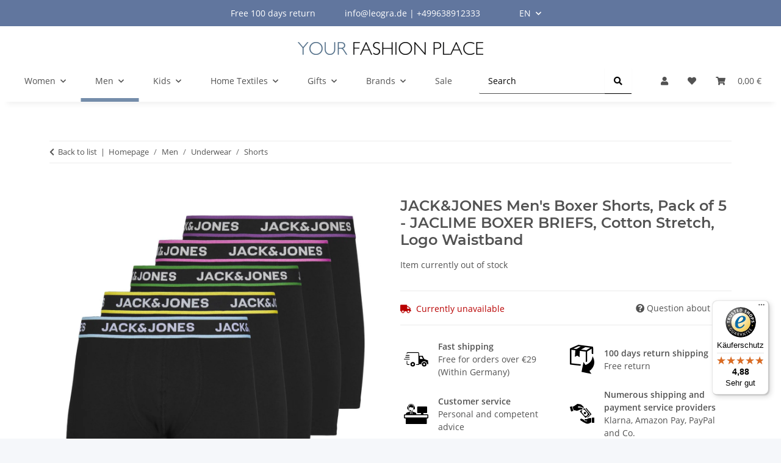

--- FILE ---
content_type: text/html; charset=utf-8
request_url: https://www.yourfashionplace.de/JACKJONES-Mens-Boxer-Shorts-Pack-of-5-JACLIME-BOXER-BRIEFS-Cotton-Stretch-Logo-Waistband
body_size: 41397
content:
<!DOCTYPE html>
<html lang="en" itemscope itemtype="https://schema.org/ItemPage">
    
    <head>
        
            <meta http-equiv="content-type" content="text/html; charset=utf-8">
            <meta name="description" itemprop="description" content="Classic boxer briefs for men from the Jack &amp; Jones brand. Basic pants made of soft cotton stretch for everyday wear. 5-pack.">
                            <meta name="keywords" itemprop="keywords" content="Jack &amp; Jones Men's Underpants Economy Pack Short Logo Waistband Underwear Shorts Boxer Shorts 5 Pack Boxer Briefs Multipack JACLIME">
                        <meta name="viewport" content="width=device-width, initial-scale=1.0">
            <meta http-equiv="X-UA-Compatible" content="IE=edge">
                        <meta name="robots" content="index, follow">

            <meta itemprop="url" content="https://www.yourfashionplace.de/JACKJONES-Mens-Boxer-Shorts-Pack-of-5-JACLIME-BOXER-BRIEFS-Cotton-Stretch-Logo-Waistband">
            <meta property="og:type" content="website">
            <meta property="og:site_name" content="JACK&amp;JONES Men's Boxer Shorts, Pack of 5 - JACLIME BOXER BRIEFS, 34,95 €">
            <meta property="og:title" content="JACK&amp;JONES Men's Boxer Shorts, Pack of 5 - JACLIME BOXER BRIEFS, 34,95 €">
            <meta property="og:description" content="Classic boxer briefs for men from the Jack &amp; Jones brand. Basic pants made of soft cotton stretch for everyday wear. 5-pack.">
            <meta property="og:url" content="https://www.yourfashionplace.de/JACKJONES-Mens-Boxer-Shorts-Pack-of-5-JACLIME-BOXER-BRIEFS-Cotton-Stretch-Logo-Waistband">

                                    
                            <meta itemprop="image" content="https://www.yourfashionplace.de/media/image/product/220622/lg/12251386_jackjones-mens-boxer-shorts-pack-of-5-jaclime-boxer-briefs-cotton-stretch-logo-waistband.jpg">
                <meta property="og:image" content="https://www.yourfashionplace.de/media/image/product/220622/lg/12251386_jackjones-mens-boxer-shorts-pack-of-5-jaclime-boxer-briefs-cotton-stretch-logo-waistband.jpg">
                <meta property="og:image:width" content="1200">
                <meta property="og:image:height" content="1200">
                     
    
        <script defer src="https://www.googletagmanager.com/gtag/js?id=AW-990807725"></script>
        <script>
            window.dataLayer = window.dataLayer || [];
            function gtag(){dataLayer.push(arguments);}
            gtag('js', new Date());
            gtag('config', 'AW-990807725');
        </script>
    


        <title itemprop="name">JACK&amp;JONES Men's Boxer Shorts, Pack of 5 - JACLIME BOXER BRIEFS, 34,95 €</title>

                    <link rel="canonical" href="https://www.yourfashionplace.de/JACKJONES-Mens-Boxer-Shorts-Pack-of-5-JACLIME-BOXER-BRIEFS-Cotton-Stretch-Logo-Waistband">
        
        

        
            <link rel="icon" href="https://www.yourfashionplace.de/favicon.ico" sizes="48x48">
            <link rel="icon" href="https://www.yourfashionplace.de/favicon.svg" sizes="any" type="image/svg+xml">
            <link rel="apple-touch-icon" href="https://www.yourfashionplace.de/apple-touch-icon.png">
            <link rel="manifest" href="https://www.yourfashionplace.de/site.webmanifest">
            <meta name="msapplication-TileColor" content="#1C1D2C">
            <meta name="msapplication-TileImage" content="https://www.yourfashionplace.de/mstile-144x144.png">
        
        
            <meta name="theme-color" content="#1C1D2C">
        

        
                                                    
                <style id="criticalCSS">
                    
                        :root{--blue: #007bff;--indigo: #6610f2;--purple: #6f42c1;--pink: #e83e8c;--red: #dc3545;--orange: #fd7e14;--yellow: #ffc107;--green: #28a745;--teal: #20c997;--cyan: #17a2b8;--white: #ffffff;--gray: #707070;--gray-dark: #343a40;--primary: #748daa;--secondary: #525252;--success: #1C871E;--info: #525252;--warning: #a56823;--danger: #b90000;--light: #f5f7fa;--dark: #525252;--gray: #707070;--gray-light: #f5f7fa;--gray-medium: #ebebeb;--gray-dark: #9b9b9b;--gray-darker: #525252;--breakpoint-xs: 0;--breakpoint-sm: 576px;--breakpoint-md: 768px;--breakpoint-lg: 992px;--breakpoint-xl: 1300px;--font-family-sans-serif: "Open Sans", sans-serif;--font-family-monospace: SFMono-Regular, Menlo, Monaco, Consolas, "Liberation Mono", "Courier New", monospace}*,*::before,*::after{box-sizing:border-box}html{font-family:sans-serif;line-height:1.15;-webkit-text-size-adjust:100%;-webkit-tap-highlight-color:rgba(0, 0, 0, 0)}article,aside,figcaption,figure,footer,header,hgroup,main,nav,section{display:block}body{margin:0;font-family:"Open Sans", sans-serif;font-size:0.875rem;font-weight:400;line-height:1.5;color:#525252;text-align:left;background-color:#f5f7fa}[tabindex="-1"]:focus:not(:focus-visible){outline:0 !important}hr{box-sizing:content-box;height:0;overflow:visible}h1,h2,h3,h4,h5,h6{margin-top:0;margin-bottom:1rem}p{margin-top:0;margin-bottom:1rem}abbr[title],abbr[data-original-title]{text-decoration:underline;text-decoration:underline dotted;cursor:help;border-bottom:0;text-decoration-skip-ink:none}address{margin-bottom:1rem;font-style:normal;line-height:inherit}ol,ul,dl{margin-top:0;margin-bottom:1rem}ol ol,ul ul,ol ul,ul ol{margin-bottom:0}dt{font-weight:700}dd{margin-bottom:0.5rem;margin-left:0}blockquote{margin:0 0 1rem}b,strong{font-weight:bolder}small{font-size:80%}sub,sup{position:relative;font-size:75%;line-height:0;vertical-align:baseline}sub{bottom:-0.25em}sup{top:-0.5em}a{color:#525252;text-decoration:underline;background-color:transparent}a:hover{color:#748daa;text-decoration:none}a:not([href]):not([class]){color:inherit;text-decoration:none}a:not([href]):not([class]):hover{color:inherit;text-decoration:none}pre,code,kbd,samp{font-family:SFMono-Regular, Menlo, Monaco, Consolas, "Liberation Mono", "Courier New", monospace;font-size:1em}pre{margin-top:0;margin-bottom:1rem;overflow:auto;-ms-overflow-style:scrollbar}figure{margin:0 0 1rem}img{vertical-align:middle;border-style:none}svg{overflow:hidden;vertical-align:middle}table{border-collapse:collapse}caption{padding-top:0.75rem;padding-bottom:0.75rem;color:#707070;text-align:left;caption-side:bottom}th{text-align:inherit;text-align:-webkit-match-parent}label{display:inline-block;margin-bottom:0.5rem}button{border-radius:0}button:focus:not(:focus-visible){outline:0}input,button,select,optgroup,textarea{margin:0;font-family:inherit;font-size:inherit;line-height:inherit}button,input{overflow:visible}button,select{text-transform:none}[role="button"]{cursor:pointer}select{word-wrap:normal}button,[type="button"],[type="reset"],[type="submit"]{-webkit-appearance:button}button:not(:disabled),[type="button"]:not(:disabled),[type="reset"]:not(:disabled),[type="submit"]:not(:disabled){cursor:pointer}button::-moz-focus-inner,[type="button"]::-moz-focus-inner,[type="reset"]::-moz-focus-inner,[type="submit"]::-moz-focus-inner{padding:0;border-style:none}input[type="radio"],input[type="checkbox"]{box-sizing:border-box;padding:0}textarea{overflow:auto;resize:vertical}fieldset{min-width:0;padding:0;margin:0;border:0}legend{display:block;width:100%;max-width:100%;padding:0;margin-bottom:0.5rem;font-size:1.5rem;line-height:inherit;color:inherit;white-space:normal}progress{vertical-align:baseline}[type="number"]::-webkit-inner-spin-button,[type="number"]::-webkit-outer-spin-button{height:auto}[type="search"]{outline-offset:-2px;-webkit-appearance:none}[type="search"]::-webkit-search-decoration{-webkit-appearance:none}::-webkit-file-upload-button{font:inherit;-webkit-appearance:button}output{display:inline-block}summary{display:list-item;cursor:pointer}template{display:none}[hidden]{display:none !important}.img-fluid{max-width:100%;height:auto}.img-thumbnail{padding:0.25rem;background-color:#f5f7fa;border:1px solid #dee2e6;border-radius:0.125rem;box-shadow:0 1px 2px rgba(0, 0, 0, 0.075);max-width:100%;height:auto}.figure{display:inline-block}.figure-img{margin-bottom:0.5rem;line-height:1}.figure-caption{font-size:90%;color:#707070}code{font-size:87.5%;color:#e83e8c;word-wrap:break-word}a>code{color:inherit}kbd{padding:0.2rem 0.4rem;font-size:87.5%;color:#ffffff;background-color:#212529;border-radius:0.125rem;box-shadow:inset 0 -0.1rem 0 rgba(0, 0, 0, 0.25)}kbd kbd{padding:0;font-size:100%;font-weight:700;box-shadow:none}pre{display:block;font-size:87.5%;color:#212529}pre code{font-size:inherit;color:inherit;word-break:normal}.pre-scrollable{max-height:340px;overflow-y:scroll}.container,.container-fluid,.container-sm,.container-md,.container-lg,.container-xl{width:100%;padding-right:1rem;padding-left:1rem;margin-right:auto;margin-left:auto}@media (min-width:576px){.container,.container-sm{max-width:97vw}}@media (min-width:768px){.container,.container-sm,.container-md{max-width:720px}}@media (min-width:992px){.container,.container-sm,.container-md,.container-lg{max-width:960px}}@media (min-width:1300px){.container,.container-sm,.container-md,.container-lg,.container-xl{max-width:1250px}}.row{display:flex;flex-wrap:wrap;margin-right:-1rem;margin-left:-1rem}.no-gutters{margin-right:0;margin-left:0}.no-gutters>.col,.no-gutters>[class*="col-"]{padding-right:0;padding-left:0}.col-1,.col-2,.col-3,.col-4,.col-5,.col-6,.col-7,.col-8,.col-9,.col-10,.col-11,.col-12,.col,.col-auto,.col-sm-1,.col-sm-2,.col-sm-3,.col-sm-4,.col-sm-5,.col-sm-6,.col-sm-7,.col-sm-8,.col-sm-9,.col-sm-10,.col-sm-11,.col-sm-12,.col-sm,.col-sm-auto,.col-md-1,.col-md-2,.col-md-3,.col-md-4,.col-md-5,.col-md-6,.col-md-7,.col-md-8,.col-md-9,.col-md-10,.col-md-11,.col-md-12,.col-md,.col-md-auto,.col-lg-1,.col-lg-2,.col-lg-3,.col-lg-4,.col-lg-5,.col-lg-6,.col-lg-7,.col-lg-8,.col-lg-9,.col-lg-10,.col-lg-11,.col-lg-12,.col-lg,.col-lg-auto,.col-xl-1,.col-xl-2,.col-xl-3,.col-xl-4,.col-xl-5,.col-xl-6,.col-xl-7,.col-xl-8,.col-xl-9,.col-xl-10,.col-xl-11,.col-xl-12,.col-xl,.col-xl-auto{position:relative;width:100%;padding-right:1rem;padding-left:1rem}.col{flex-basis:0;flex-grow:1;max-width:100%}.row-cols-1>*{flex:0 0 100%;max-width:100%}.row-cols-2>*{flex:0 0 50%;max-width:50%}.row-cols-3>*{flex:0 0 33.3333333333%;max-width:33.3333333333%}.row-cols-4>*{flex:0 0 25%;max-width:25%}.row-cols-5>*{flex:0 0 20%;max-width:20%}.row-cols-6>*{flex:0 0 16.6666666667%;max-width:16.6666666667%}.col-auto{flex:0 0 auto;width:auto;max-width:100%}.col-1{flex:0 0 8.33333333%;max-width:8.33333333%}.col-2{flex:0 0 16.66666667%;max-width:16.66666667%}.col-3{flex:0 0 25%;max-width:25%}.col-4{flex:0 0 33.33333333%;max-width:33.33333333%}.col-5{flex:0 0 41.66666667%;max-width:41.66666667%}.col-6{flex:0 0 50%;max-width:50%}.col-7{flex:0 0 58.33333333%;max-width:58.33333333%}.col-8{flex:0 0 66.66666667%;max-width:66.66666667%}.col-9{flex:0 0 75%;max-width:75%}.col-10{flex:0 0 83.33333333%;max-width:83.33333333%}.col-11{flex:0 0 91.66666667%;max-width:91.66666667%}.col-12{flex:0 0 100%;max-width:100%}.order-first{order:-1}.order-last{order:13}.order-0{order:0}.order-1{order:1}.order-2{order:2}.order-3{order:3}.order-4{order:4}.order-5{order:5}.order-6{order:6}.order-7{order:7}.order-8{order:8}.order-9{order:9}.order-10{order:10}.order-11{order:11}.order-12{order:12}.offset-1{margin-left:8.33333333%}.offset-2{margin-left:16.66666667%}.offset-3{margin-left:25%}.offset-4{margin-left:33.33333333%}.offset-5{margin-left:41.66666667%}.offset-6{margin-left:50%}.offset-7{margin-left:58.33333333%}.offset-8{margin-left:66.66666667%}.offset-9{margin-left:75%}.offset-10{margin-left:83.33333333%}.offset-11{margin-left:91.66666667%}@media (min-width:576px){.col-sm{flex-basis:0;flex-grow:1;max-width:100%}.row-cols-sm-1>*{flex:0 0 100%;max-width:100%}.row-cols-sm-2>*{flex:0 0 50%;max-width:50%}.row-cols-sm-3>*{flex:0 0 33.3333333333%;max-width:33.3333333333%}.row-cols-sm-4>*{flex:0 0 25%;max-width:25%}.row-cols-sm-5>*{flex:0 0 20%;max-width:20%}.row-cols-sm-6>*{flex:0 0 16.6666666667%;max-width:16.6666666667%}.col-sm-auto{flex:0 0 auto;width:auto;max-width:100%}.col-sm-1{flex:0 0 8.33333333%;max-width:8.33333333%}.col-sm-2{flex:0 0 16.66666667%;max-width:16.66666667%}.col-sm-3{flex:0 0 25%;max-width:25%}.col-sm-4{flex:0 0 33.33333333%;max-width:33.33333333%}.col-sm-5{flex:0 0 41.66666667%;max-width:41.66666667%}.col-sm-6{flex:0 0 50%;max-width:50%}.col-sm-7{flex:0 0 58.33333333%;max-width:58.33333333%}.col-sm-8{flex:0 0 66.66666667%;max-width:66.66666667%}.col-sm-9{flex:0 0 75%;max-width:75%}.col-sm-10{flex:0 0 83.33333333%;max-width:83.33333333%}.col-sm-11{flex:0 0 91.66666667%;max-width:91.66666667%}.col-sm-12{flex:0 0 100%;max-width:100%}.order-sm-first{order:-1}.order-sm-last{order:13}.order-sm-0{order:0}.order-sm-1{order:1}.order-sm-2{order:2}.order-sm-3{order:3}.order-sm-4{order:4}.order-sm-5{order:5}.order-sm-6{order:6}.order-sm-7{order:7}.order-sm-8{order:8}.order-sm-9{order:9}.order-sm-10{order:10}.order-sm-11{order:11}.order-sm-12{order:12}.offset-sm-0{margin-left:0}.offset-sm-1{margin-left:8.33333333%}.offset-sm-2{margin-left:16.66666667%}.offset-sm-3{margin-left:25%}.offset-sm-4{margin-left:33.33333333%}.offset-sm-5{margin-left:41.66666667%}.offset-sm-6{margin-left:50%}.offset-sm-7{margin-left:58.33333333%}.offset-sm-8{margin-left:66.66666667%}.offset-sm-9{margin-left:75%}.offset-sm-10{margin-left:83.33333333%}.offset-sm-11{margin-left:91.66666667%}}@media (min-width:768px){.col-md{flex-basis:0;flex-grow:1;max-width:100%}.row-cols-md-1>*{flex:0 0 100%;max-width:100%}.row-cols-md-2>*{flex:0 0 50%;max-width:50%}.row-cols-md-3>*{flex:0 0 33.3333333333%;max-width:33.3333333333%}.row-cols-md-4>*{flex:0 0 25%;max-width:25%}.row-cols-md-5>*{flex:0 0 20%;max-width:20%}.row-cols-md-6>*{flex:0 0 16.6666666667%;max-width:16.6666666667%}.col-md-auto{flex:0 0 auto;width:auto;max-width:100%}.col-md-1{flex:0 0 8.33333333%;max-width:8.33333333%}.col-md-2{flex:0 0 16.66666667%;max-width:16.66666667%}.col-md-3{flex:0 0 25%;max-width:25%}.col-md-4{flex:0 0 33.33333333%;max-width:33.33333333%}.col-md-5{flex:0 0 41.66666667%;max-width:41.66666667%}.col-md-6{flex:0 0 50%;max-width:50%}.col-md-7{flex:0 0 58.33333333%;max-width:58.33333333%}.col-md-8{flex:0 0 66.66666667%;max-width:66.66666667%}.col-md-9{flex:0 0 75%;max-width:75%}.col-md-10{flex:0 0 83.33333333%;max-width:83.33333333%}.col-md-11{flex:0 0 91.66666667%;max-width:91.66666667%}.col-md-12{flex:0 0 100%;max-width:100%}.order-md-first{order:-1}.order-md-last{order:13}.order-md-0{order:0}.order-md-1{order:1}.order-md-2{order:2}.order-md-3{order:3}.order-md-4{order:4}.order-md-5{order:5}.order-md-6{order:6}.order-md-7{order:7}.order-md-8{order:8}.order-md-9{order:9}.order-md-10{order:10}.order-md-11{order:11}.order-md-12{order:12}.offset-md-0{margin-left:0}.offset-md-1{margin-left:8.33333333%}.offset-md-2{margin-left:16.66666667%}.offset-md-3{margin-left:25%}.offset-md-4{margin-left:33.33333333%}.offset-md-5{margin-left:41.66666667%}.offset-md-6{margin-left:50%}.offset-md-7{margin-left:58.33333333%}.offset-md-8{margin-left:66.66666667%}.offset-md-9{margin-left:75%}.offset-md-10{margin-left:83.33333333%}.offset-md-11{margin-left:91.66666667%}}@media (min-width:992px){.col-lg{flex-basis:0;flex-grow:1;max-width:100%}.row-cols-lg-1>*{flex:0 0 100%;max-width:100%}.row-cols-lg-2>*{flex:0 0 50%;max-width:50%}.row-cols-lg-3>*{flex:0 0 33.3333333333%;max-width:33.3333333333%}.row-cols-lg-4>*{flex:0 0 25%;max-width:25%}.row-cols-lg-5>*{flex:0 0 20%;max-width:20%}.row-cols-lg-6>*{flex:0 0 16.6666666667%;max-width:16.6666666667%}.col-lg-auto{flex:0 0 auto;width:auto;max-width:100%}.col-lg-1{flex:0 0 8.33333333%;max-width:8.33333333%}.col-lg-2{flex:0 0 16.66666667%;max-width:16.66666667%}.col-lg-3{flex:0 0 25%;max-width:25%}.col-lg-4{flex:0 0 33.33333333%;max-width:33.33333333%}.col-lg-5{flex:0 0 41.66666667%;max-width:41.66666667%}.col-lg-6{flex:0 0 50%;max-width:50%}.col-lg-7{flex:0 0 58.33333333%;max-width:58.33333333%}.col-lg-8{flex:0 0 66.66666667%;max-width:66.66666667%}.col-lg-9{flex:0 0 75%;max-width:75%}.col-lg-10{flex:0 0 83.33333333%;max-width:83.33333333%}.col-lg-11{flex:0 0 91.66666667%;max-width:91.66666667%}.col-lg-12{flex:0 0 100%;max-width:100%}.order-lg-first{order:-1}.order-lg-last{order:13}.order-lg-0{order:0}.order-lg-1{order:1}.order-lg-2{order:2}.order-lg-3{order:3}.order-lg-4{order:4}.order-lg-5{order:5}.order-lg-6{order:6}.order-lg-7{order:7}.order-lg-8{order:8}.order-lg-9{order:9}.order-lg-10{order:10}.order-lg-11{order:11}.order-lg-12{order:12}.offset-lg-0{margin-left:0}.offset-lg-1{margin-left:8.33333333%}.offset-lg-2{margin-left:16.66666667%}.offset-lg-3{margin-left:25%}.offset-lg-4{margin-left:33.33333333%}.offset-lg-5{margin-left:41.66666667%}.offset-lg-6{margin-left:50%}.offset-lg-7{margin-left:58.33333333%}.offset-lg-8{margin-left:66.66666667%}.offset-lg-9{margin-left:75%}.offset-lg-10{margin-left:83.33333333%}.offset-lg-11{margin-left:91.66666667%}}@media (min-width:1300px){.col-xl{flex-basis:0;flex-grow:1;max-width:100%}.row-cols-xl-1>*{flex:0 0 100%;max-width:100%}.row-cols-xl-2>*{flex:0 0 50%;max-width:50%}.row-cols-xl-3>*{flex:0 0 33.3333333333%;max-width:33.3333333333%}.row-cols-xl-4>*{flex:0 0 25%;max-width:25%}.row-cols-xl-5>*{flex:0 0 20%;max-width:20%}.row-cols-xl-6>*{flex:0 0 16.6666666667%;max-width:16.6666666667%}.col-xl-auto{flex:0 0 auto;width:auto;max-width:100%}.col-xl-1{flex:0 0 8.33333333%;max-width:8.33333333%}.col-xl-2{flex:0 0 16.66666667%;max-width:16.66666667%}.col-xl-3{flex:0 0 25%;max-width:25%}.col-xl-4{flex:0 0 33.33333333%;max-width:33.33333333%}.col-xl-5{flex:0 0 41.66666667%;max-width:41.66666667%}.col-xl-6{flex:0 0 50%;max-width:50%}.col-xl-7{flex:0 0 58.33333333%;max-width:58.33333333%}.col-xl-8{flex:0 0 66.66666667%;max-width:66.66666667%}.col-xl-9{flex:0 0 75%;max-width:75%}.col-xl-10{flex:0 0 83.33333333%;max-width:83.33333333%}.col-xl-11{flex:0 0 91.66666667%;max-width:91.66666667%}.col-xl-12{flex:0 0 100%;max-width:100%}.order-xl-first{order:-1}.order-xl-last{order:13}.order-xl-0{order:0}.order-xl-1{order:1}.order-xl-2{order:2}.order-xl-3{order:3}.order-xl-4{order:4}.order-xl-5{order:5}.order-xl-6{order:6}.order-xl-7{order:7}.order-xl-8{order:8}.order-xl-9{order:9}.order-xl-10{order:10}.order-xl-11{order:11}.order-xl-12{order:12}.offset-xl-0{margin-left:0}.offset-xl-1{margin-left:8.33333333%}.offset-xl-2{margin-left:16.66666667%}.offset-xl-3{margin-left:25%}.offset-xl-4{margin-left:33.33333333%}.offset-xl-5{margin-left:41.66666667%}.offset-xl-6{margin-left:50%}.offset-xl-7{margin-left:58.33333333%}.offset-xl-8{margin-left:66.66666667%}.offset-xl-9{margin-left:75%}.offset-xl-10{margin-left:83.33333333%}.offset-xl-11{margin-left:91.66666667%}}.nav{display:flex;flex-wrap:wrap;padding-left:0;margin-bottom:0;list-style:none}.nav-link{display:block;padding:0.5rem 1rem;text-decoration:none}.nav-link:hover,.nav-link:focus{text-decoration:none}.nav-link.disabled{color:#707070;pointer-events:none;cursor:default}.nav-tabs{border-bottom:1px solid #dee2e6}.nav-tabs .nav-link{margin-bottom:-1px;background-color:transparent;border:1px solid transparent;border-top-left-radius:0;border-top-right-radius:0}.nav-tabs .nav-link:hover,.nav-tabs .nav-link:focus{isolation:isolate;border-color:transparent}.nav-tabs .nav-link.disabled{color:#707070;background-color:transparent;border-color:transparent}.nav-tabs .nav-link.active,.nav-tabs .nav-item.show .nav-link{color:#525252;background-color:transparent;border-color:#748daa}.nav-tabs .dropdown-menu{margin-top:-1px;border-top-left-radius:0;border-top-right-radius:0}.nav-pills .nav-link{background:none;border:0;border-radius:0.125rem}.nav-pills .nav-link.active,.nav-pills .show>.nav-link{color:#ffffff;background-color:#748daa}.nav-fill>.nav-link,.nav-fill .nav-item{flex:1 1 auto;text-align:center}.nav-justified>.nav-link,.nav-justified .nav-item{flex-basis:0;flex-grow:1;text-align:center}.tab-content>.tab-pane{display:none}.tab-content>.active{display:block}.navbar{position:relative;display:flex;flex-wrap:wrap;align-items:center;justify-content:space-between;padding:0.4rem 1rem}.navbar .container,.navbar .container-fluid,.navbar .container-sm,.navbar .container-md,.navbar .container-lg,.navbar .container-xl,.navbar>.container-sm,.navbar>.container-md,.navbar>.container-lg,.navbar>.container-xl{display:flex;flex-wrap:wrap;align-items:center;justify-content:space-between}.navbar-brand{display:inline-block;padding-top:0.40625rem;padding-bottom:0.40625rem;margin-right:1rem;font-size:1rem;line-height:inherit;white-space:nowrap}.navbar-brand:hover,.navbar-brand:focus{text-decoration:none}.navbar-nav{display:flex;flex-direction:column;padding-left:0;margin-bottom:0;list-style:none}.navbar-nav .nav-link{padding-right:0;padding-left:0}.navbar-nav .dropdown-menu{position:static;float:none}.navbar-text{display:inline-block;padding-top:0.5rem;padding-bottom:0.5rem}.navbar-collapse{flex-basis:100%;flex-grow:1;align-items:center}.navbar-toggler{padding:0.25rem 0.75rem;font-size:1rem;line-height:1;background-color:transparent;border:1px solid transparent;border-radius:0.125rem}.navbar-toggler:hover,.navbar-toggler:focus{text-decoration:none}.navbar-toggler-icon{display:inline-block;width:1.5em;height:1.5em;vertical-align:middle;content:"";background:50% / 100% 100% no-repeat}.navbar-nav-scroll{max-height:75vh;overflow-y:auto}@media (max-width:575.98px){.navbar-expand-sm>.container,.navbar-expand-sm>.container-fluid,.navbar-expand-sm>.container-sm,.navbar-expand-sm>.container-md,.navbar-expand-sm>.container-lg,.navbar-expand-sm>.container-xl{padding-right:0;padding-left:0}}@media (min-width:576px){.navbar-expand-sm{flex-flow:row nowrap;justify-content:flex-start}.navbar-expand-sm .navbar-nav{flex-direction:row}.navbar-expand-sm .navbar-nav .dropdown-menu{position:absolute}.navbar-expand-sm .navbar-nav .nav-link{padding-right:1.5rem;padding-left:1.5rem}.navbar-expand-sm>.container,.navbar-expand-sm>.container-fluid,.navbar-expand-sm>.container-sm,.navbar-expand-sm>.container-md,.navbar-expand-sm>.container-lg,.navbar-expand-sm>.container-xl{flex-wrap:nowrap}.navbar-expand-sm .navbar-nav-scroll{overflow:visible}.navbar-expand-sm .navbar-collapse{display:flex !important;flex-basis:auto}.navbar-expand-sm .navbar-toggler{display:none}}@media (max-width:767.98px){.navbar-expand-md>.container,.navbar-expand-md>.container-fluid,.navbar-expand-md>.container-sm,.navbar-expand-md>.container-md,.navbar-expand-md>.container-lg,.navbar-expand-md>.container-xl{padding-right:0;padding-left:0}}@media (min-width:768px){.navbar-expand-md{flex-flow:row nowrap;justify-content:flex-start}.navbar-expand-md .navbar-nav{flex-direction:row}.navbar-expand-md .navbar-nav .dropdown-menu{position:absolute}.navbar-expand-md .navbar-nav .nav-link{padding-right:1.5rem;padding-left:1.5rem}.navbar-expand-md>.container,.navbar-expand-md>.container-fluid,.navbar-expand-md>.container-sm,.navbar-expand-md>.container-md,.navbar-expand-md>.container-lg,.navbar-expand-md>.container-xl{flex-wrap:nowrap}.navbar-expand-md .navbar-nav-scroll{overflow:visible}.navbar-expand-md .navbar-collapse{display:flex !important;flex-basis:auto}.navbar-expand-md .navbar-toggler{display:none}}@media (max-width:991.98px){.navbar-expand-lg>.container,.navbar-expand-lg>.container-fluid,.navbar-expand-lg>.container-sm,.navbar-expand-lg>.container-md,.navbar-expand-lg>.container-lg,.navbar-expand-lg>.container-xl{padding-right:0;padding-left:0}}@media (min-width:992px){.navbar-expand-lg{flex-flow:row nowrap;justify-content:flex-start}.navbar-expand-lg .navbar-nav{flex-direction:row}.navbar-expand-lg .navbar-nav .dropdown-menu{position:absolute}.navbar-expand-lg .navbar-nav .nav-link{padding-right:1.5rem;padding-left:1.5rem}.navbar-expand-lg>.container,.navbar-expand-lg>.container-fluid,.navbar-expand-lg>.container-sm,.navbar-expand-lg>.container-md,.navbar-expand-lg>.container-lg,.navbar-expand-lg>.container-xl{flex-wrap:nowrap}.navbar-expand-lg .navbar-nav-scroll{overflow:visible}.navbar-expand-lg .navbar-collapse{display:flex !important;flex-basis:auto}.navbar-expand-lg .navbar-toggler{display:none}}@media (max-width:1299.98px){.navbar-expand-xl>.container,.navbar-expand-xl>.container-fluid,.navbar-expand-xl>.container-sm,.navbar-expand-xl>.container-md,.navbar-expand-xl>.container-lg,.navbar-expand-xl>.container-xl{padding-right:0;padding-left:0}}@media (min-width:1300px){.navbar-expand-xl{flex-flow:row nowrap;justify-content:flex-start}.navbar-expand-xl .navbar-nav{flex-direction:row}.navbar-expand-xl .navbar-nav .dropdown-menu{position:absolute}.navbar-expand-xl .navbar-nav .nav-link{padding-right:1.5rem;padding-left:1.5rem}.navbar-expand-xl>.container,.navbar-expand-xl>.container-fluid,.navbar-expand-xl>.container-sm,.navbar-expand-xl>.container-md,.navbar-expand-xl>.container-lg,.navbar-expand-xl>.container-xl{flex-wrap:nowrap}.navbar-expand-xl .navbar-nav-scroll{overflow:visible}.navbar-expand-xl .navbar-collapse{display:flex !important;flex-basis:auto}.navbar-expand-xl .navbar-toggler{display:none}}.navbar-expand{flex-flow:row nowrap;justify-content:flex-start}.navbar-expand>.container,.navbar-expand>.container-fluid,.navbar-expand>.container-sm,.navbar-expand>.container-md,.navbar-expand>.container-lg,.navbar-expand>.container-xl{padding-right:0;padding-left:0}.navbar-expand .navbar-nav{flex-direction:row}.navbar-expand .navbar-nav .dropdown-menu{position:absolute}.navbar-expand .navbar-nav .nav-link{padding-right:1.5rem;padding-left:1.5rem}.navbar-expand>.container,.navbar-expand>.container-fluid,.navbar-expand>.container-sm,.navbar-expand>.container-md,.navbar-expand>.container-lg,.navbar-expand>.container-xl{flex-wrap:nowrap}.navbar-expand .navbar-nav-scroll{overflow:visible}.navbar-expand .navbar-collapse{display:flex !important;flex-basis:auto}.navbar-expand .navbar-toggler{display:none}.navbar-light .navbar-brand{color:rgba(0, 0, 0, 0.9)}.navbar-light .navbar-brand:hover,.navbar-light .navbar-brand:focus{color:rgba(0, 0, 0, 0.9)}.navbar-light .navbar-nav .nav-link{color:#525252}.navbar-light .navbar-nav .nav-link:hover,.navbar-light .navbar-nav .nav-link:focus{color:#748daa}.navbar-light .navbar-nav .nav-link.disabled{color:rgba(0, 0, 0, 0.3)}.navbar-light .navbar-nav .show>.nav-link,.navbar-light .navbar-nav .active>.nav-link,.navbar-light .navbar-nav .nav-link.show,.navbar-light .navbar-nav .nav-link.active{color:rgba(0, 0, 0, 0.9)}.navbar-light .navbar-toggler{color:#525252;border-color:rgba(0, 0, 0, 0.1)}.navbar-light .navbar-toggler-icon{background-image:url("data:image/svg+xml,%3csvg xmlns='http://www.w3.org/2000/svg' width='30' height='30' viewBox='0 0 30 30'%3e%3cpath stroke='%23525252' stroke-linecap='round' stroke-miterlimit='10' stroke-width='2' d='M4 7h22M4 15h22M4 23h22'/%3e%3c/svg%3e")}.navbar-light .navbar-text{color:#525252}.navbar-light .navbar-text a{color:rgba(0, 0, 0, 0.9)}.navbar-light .navbar-text a:hover,.navbar-light .navbar-text a:focus{color:rgba(0, 0, 0, 0.9)}.navbar-dark .navbar-brand{color:#ffffff}.navbar-dark .navbar-brand:hover,.navbar-dark .navbar-brand:focus{color:#ffffff}.navbar-dark .navbar-nav .nav-link{color:rgba(255, 255, 255, 0.5)}.navbar-dark .navbar-nav .nav-link:hover,.navbar-dark .navbar-nav .nav-link:focus{color:rgba(255, 255, 255, 0.75)}.navbar-dark .navbar-nav .nav-link.disabled{color:rgba(255, 255, 255, 0.25)}.navbar-dark .navbar-nav .show>.nav-link,.navbar-dark .navbar-nav .active>.nav-link,.navbar-dark .navbar-nav .nav-link.show,.navbar-dark .navbar-nav .nav-link.active{color:#ffffff}.navbar-dark .navbar-toggler{color:rgba(255, 255, 255, 0.5);border-color:rgba(255, 255, 255, 0.1)}.navbar-dark .navbar-toggler-icon{background-image:url("data:image/svg+xml,%3csvg xmlns='http://www.w3.org/2000/svg' width='30' height='30' viewBox='0 0 30 30'%3e%3cpath stroke='rgba%28255, 255, 255, 0.5%29' stroke-linecap='round' stroke-miterlimit='10' stroke-width='2' d='M4 7h22M4 15h22M4 23h22'/%3e%3c/svg%3e")}.navbar-dark .navbar-text{color:rgba(255, 255, 255, 0.5)}.navbar-dark .navbar-text a{color:#ffffff}.navbar-dark .navbar-text a:hover,.navbar-dark .navbar-text a:focus{color:#ffffff}.pagination-sm .page-item.active .page-link::after,.pagination-sm .page-item.active .page-text::after{left:0.375rem;right:0.375rem}.pagination-lg .page-item.active .page-link::after,.pagination-lg .page-item.active .page-text::after{left:1.125rem;right:1.125rem}.page-item{position:relative}.page-item.active{font-weight:700}.page-item.active .page-link::after,.page-item.active .page-text::after{content:"";position:absolute;left:0.5625rem;bottom:0;right:0.5625rem;border-bottom:4px solid #748daa}@media (min-width:768px){.dropdown-item.page-item{background-color:transparent}}.page-link,.page-text{text-decoration:none}.pagination{margin-bottom:0;justify-content:space-between;align-items:center}@media (min-width:768px){.pagination{justify-content:normal}.pagination .dropdown>.btn{display:none}.pagination .dropdown-menu{position:static !important;transform:none !important;display:flex;margin:0;padding:0;border:0;min-width:auto}.pagination .dropdown-item{width:auto;display:inline-block;padding:0}.pagination .dropdown-item.active{background-color:transparent;color:#525252}.pagination .dropdown-item:hover{background-color:transparent}.pagination .pagination-site{display:none}}@media (max-width:767.98px){.pagination .dropdown-item{padding:0}.pagination .dropdown-item.active .page-link,.pagination .dropdown-item.active .page-text,.pagination .dropdown-item:active .page-link,.pagination .dropdown-item:active .page-text{color:#525252}}.productlist-page-nav{align-items:center}.productlist-page-nav .pagination{margin:0}.productlist-page-nav .displayoptions{margin-bottom:1rem}@media (min-width:768px){.productlist-page-nav .displayoptions{margin-bottom:0}}.productlist-page-nav .displayoptions .btn-group+.btn-group+.btn-group{margin-left:0.5rem}.productlist-page-nav .result-option-wrapper{margin-right:0.5rem}.productlist-page-nav .productlist-item-info{margin-bottom:0.5rem;margin-left:auto;margin-right:auto;display:flex}@media (min-width:768px){.productlist-page-nav .productlist-item-info{margin-right:0;margin-bottom:0}.productlist-page-nav .productlist-item-info.productlist-item-border{border-right:1px solid #ebebeb;padding-right:1rem}}.productlist-page-nav.productlist-page-nav-header-m{margin-top:3rem}@media (min-width:768px){.productlist-page-nav.productlist-page-nav-header-m{margin-top:2rem}.productlist-page-nav.productlist-page-nav-header-m>.col{margin-top:1rem}}.productlist-page-nav-bottom{margin-bottom:2rem}.pagination-wrapper{margin-bottom:1rem;align-items:center;border-top:1px solid #f5f7fa;border-bottom:1px solid #f5f7fa;padding-top:0.5rem;padding-bottom:0.5rem}.pagination-wrapper .pagination-entries{font-weight:700;margin-bottom:1rem}@media (min-width:768px){.pagination-wrapper .pagination-entries{margin-bottom:0}}.pagination-wrapper .pagination-selects{margin-left:auto;margin-top:1rem}@media (min-width:768px){.pagination-wrapper .pagination-selects{margin-left:0;margin-top:0}}.pagination-wrapper .pagination-selects .pagination-selects-entries{margin-bottom:1rem}@media (min-width:768px){.pagination-wrapper .pagination-selects .pagination-selects-entries{margin-right:1rem;margin-bottom:0}}.pagination-no-wrapper{border:0;padding-top:0;padding-bottom:0}.topbar-wrapper{position:relative;z-index:1021;flex-direction:row-reverse}.sticky-header header{position:sticky;top:0}#jtl-nav-wrapper .form-control::placeholder,#jtl-nav-wrapper .form-control:focus::placeholder{color:#525252}#jtl-nav-wrapper .label-slide .form-group:not(.exclude-from-label-slide):not(.checkbox) label{background:#ffffff;color:#525252}header{box-shadow:0 1rem 0.5625rem -0.75rem rgba(0, 0, 0, 0.06);position:relative;z-index:1020}header .dropdown-menu{background-color:#ffffff;color:#525252}header .navbar-toggler{color:#525252}header .navbar-brand img{max-width:50vw;object-fit:contain}header .nav-right .dropdown-menu{margin-top:-0.03125rem;box-shadow:inset 0 1rem 0.5625rem -0.75rem rgba(0, 0, 0, 0.06)}@media (min-width:992px){header #mainNavigation{margin-right:1rem}}@media (max-width:991.98px){header .navbar-brand img{max-width:30vw}header .dropup,header .dropright,header .dropdown,header .dropleft,header .col,header [class*="col-"]{position:static}header .navbar-collapse{position:fixed;top:0;left:0;display:block;height:100vh !important;-webkit-overflow-scrolling:touch;max-width:16.875rem;transition:all 0.2s ease-in-out;z-index:1050;width:100%;background:#ffffff}header .navbar-collapse:not(.show){transform:translateX(-100%)}header .navbar-nav{transition:all 0.2s ease-in-out}header .navbar-nav .nav-item,header .navbar-nav .nav-link{margin-left:0;margin-right:0;padding-left:1rem;padding-right:1rem;padding-top:1rem;padding-bottom:1rem}header .navbar-nav .nav-link{margin-top:-1rem;margin-bottom:-1rem;margin-left:-1rem;margin-right:-1rem;display:flex;align-items:center;justify-content:space-between}header .navbar-nav .nav-link::after{content:'\f054' !important;font-family:"Font Awesome 5 Free" !important;font-weight:900;margin-left:0.5rem;margin-top:0;font-size:0.75em}header .navbar-nav .nav-item.dropdown>.nav-link>.product-count{display:none}header .navbar-nav .nav-item:not(.dropdown) .nav-link::after{display:none}header .navbar-nav .dropdown-menu{position:absolute;left:100%;top:0;box-shadow:none;width:100%;padding:0;margin:0}header .navbar-nav .dropdown-menu:not(.show){display:none}header .navbar-nav .dropdown-body{margin:0}header .navbar-nav .nav{flex-direction:column}header .nav-mobile-header{padding-left:1rem;padding-right:1rem}header .nav-mobile-header>.row{height:3.125rem}header .nav-mobile-header .nav-mobile-header-hr{margin-top:0;margin-bottom:0}header .nav-mobile-body{height:calc(100vh - 3.125rem);height:calc(var(--vh, 1vh) * 100 - 3.125rem);overflow-y:auto;position:relative}header .nav-scrollbar-inner{overflow:visible}header .nav-right{font-size:1rem}header .nav-right .dropdown-menu{width:100%}}@media (min-width:992px){header .navbar-collapse{height:4.3125rem}header .navbar-nav>.nav-item>.nav-link{position:relative;padding:1.5rem}header .navbar-nav>.nav-item>.nav-link::before{content:"";position:absolute;bottom:0;left:50%;transform:translateX(-50%);border-width:0 0 6px;border-color:#748daa;border-style:solid;transition:width 0.4s;width:0}header .navbar-nav>.nav-item.active>.nav-link::before,header .navbar-nav>.nav-item:hover>.nav-link::before,header .navbar-nav>.nav-item.hover>.nav-link::before{width:100%}header .navbar-nav>.nav-item>.dropdown-menu{max-height:calc(100vh - 12.5rem);overflow:auto;margin-top:-0.03125rem;box-shadow:inset 0 1rem 0.5625rem -0.75rem rgba(0, 0, 0, 0.06)}header .navbar-nav>.nav-item.dropdown-full{position:static}header .navbar-nav>.nav-item.dropdown-full .dropdown-menu{width:100%}header .navbar-nav>.nav-item .product-count{display:none}header .navbar-nav>.nav-item .nav{flex-wrap:wrap}header .navbar-nav .nav .nav-link{padding:0}header .navbar-nav .nav .nav-link::after{display:none}header .navbar-nav .dropdown .nav-item{width:100%}header .nav-mobile-body{align-self:flex-start;width:100%}header .nav-scrollbar-inner{width:100%}header .nav-right .nav-link{padding-top:1.5rem;padding-bottom:1.5rem}header .submenu-headline::after{display:none}header .submenu-headline-toplevel{font-family:Montserrat, sans-serif;font-size:1rem;border-bottom:1px solid #ebebeb;margin-bottom:1rem}header .subcategory-wrapper .categories-recursive-dropdown{display:block;position:static !important;box-shadow:none}header .subcategory-wrapper .categories-recursive-dropdown>.nav{flex-direction:column}header .subcategory-wrapper .categories-recursive-dropdown .categories-recursive-dropdown{margin-left:0.25rem}}header .submenu-headline-image{margin-bottom:1rem;display:none}@media (min-width:992px){header .submenu-headline-image{display:block}}header #burger-menu{margin-right:1rem}header .table,header .dropdown-item,header .btn-outline-primary{color:#525252}header .dropdown-item{background-color:transparent}header .dropdown-item:hover{background-color:#f5f7fa}header .btn-outline-primary:hover{color:#525252}@media (min-width:992px){.nav-item-lg-m{margin-top:1.5rem;margin-bottom:1.5rem}}.fixed-search{background-color:#ffffff;box-shadow:0 0.25rem 0.5rem rgba(0, 0, 0, 0.2);padding-top:0.5rem;padding-bottom:0.5rem}.fixed-search .form-control{background-color:#ffffff;color:#525252}.fixed-search .form-control::placeholder{color:#525252}.main-search .twitter-typeahead{display:flex;flex-grow:1}.form-clear{align-items:center;bottom:8px;color:#525252;cursor:pointer;display:flex;height:24px;justify-content:center;position:absolute;right:52px;width:24px;z-index:10}.account-icon-dropdown .account-icon-dropdown-pass{margin-bottom:2rem}.account-icon-dropdown .dropdown-footer{background-color:#f5f7fa}.account-icon-dropdown .dropdown-footer a{text-decoration:underline}.account-icon-dropdown .account-icon-dropdown-logout{padding-bottom:0.5rem}.cart-dropdown-shipping-notice{color:#707070}.is-checkout header,.is-checkout .navbar{height:2.8rem}@media (min-width:992px){.is-checkout header,.is-checkout .navbar{height:4.2625rem}}.is-checkout .search-form-wrapper-fixed,.is-checkout .fixed-search{display:none}@media (max-width:991.98px){.nav-icons{height:2.8rem}}.search-form-wrapper-fixed{padding-top:0.5rem;padding-bottom:0.5rem}.full-width-mega .main-search-wrapper .twitter-typeahead{flex:1}@media (min-width:992px){.full-width-mega .main-search-wrapper{display:block}}@media (max-width:991.98px){.full-width-mega.sticky-top .main-search-wrapper{padding-right:0;padding-left:0;flex:0 0 auto;width:auto;max-width:100%}.full-width-mega.sticky-top .main-search-wrapper+.col,.full-width-mega.sticky-top .main-search-wrapper a{padding-left:0}.full-width-mega.sticky-top .main-search-wrapper .nav-link{padding-right:0.7rem}.full-width-mega .secure-checkout-icon{flex:0 0 auto;width:auto;max-width:100%;margin-left:auto}.full-width-mega .toggler-logo-wrapper{position:initial;width:max-content}}.full-width-mega .nav-icons-wrapper{padding-left:0}.full-width-mega .nav-logo-wrapper{padding-right:0;margin-right:auto}@media (min-width:992px){.full-width-mega .navbar-expand-lg .nav-multiple-row .navbar-nav{flex-wrap:wrap}.full-width-mega #mainNavigation.nav-multiple-row{height:auto;margin-right:0}.full-width-mega .nav-multiple-row .nav-scrollbar-inner{padding-bottom:0}.full-width-mega .nav-multiple-row .nav-scrollbar-arrow{display:none}.full-width-mega .menu-search-position-center .main-search-wrapper{margin-right:auto}.full-width-mega .menu-search-position-left .main-search-wrapper{margin-right:auto}.full-width-mega .menu-search-position-left .nav-logo-wrapper{margin-right:initial}.full-width-mega .menu-center-center.menu-multiple-rows-multiple .nav-scrollbar-inner{justify-content:center}.full-width-mega .menu-center-space-between.menu-multiple-rows-multiple .nav-scrollbar-inner{justify-content:space-between}}@media (min-width:992px){header.full-width-mega .nav-right .dropdown-menu{box-shadow:0 0 7px #000000}header .nav-multiple-row .navbar-nav>.nav-item>.nav-link{padding:1rem 1.5rem}}.slick-slider{position:relative;display:block;box-sizing:border-box;-webkit-touch-callout:none;-webkit-user-select:none;-khtml-user-select:none;-moz-user-select:none;-ms-user-select:none;user-select:none;-ms-touch-action:pan-y;touch-action:pan-y;-webkit-tap-highlight-color:transparent}.slick-list{position:relative;overflow:hidden;display:block;margin:0;padding:0}.slick-list:focus{outline:none}.slick-list.dragging{cursor:pointer;cursor:hand}.slick-slider .slick-track,.slick-slider .slick-list{-webkit-transform:translate3d(0, 0, 0);-moz-transform:translate3d(0, 0, 0);-ms-transform:translate3d(0, 0, 0);-o-transform:translate3d(0, 0, 0);transform:translate3d(0, 0, 0)}.slick-track{position:relative;left:0;top:0;display:block;margin-left:auto;margin-right:auto;margin-bottom:2px}.slick-track:before,.slick-track:after{content:"";display:table}.slick-track:after{clear:both}.slick-loading .slick-track{visibility:hidden}.slick-slide{float:left;height:100%;min-height:1px;display:none}[dir="rtl"] .slick-slide{float:right}.slick-slide img{display:block}.slick-slide.slick-loading img{display:none}.slick-slide.dragging img{pointer-events:none}.slick-initialized .slick-slide{display:block}.slick-loading .slick-slide{visibility:hidden}.slick-vertical .slick-slide{display:block;height:auto;border:1px solid transparent}.slick-arrow.slick-hidden{display:none}:root{--vh: 1vh}.fa,.fas,.far,.fal{display:inline-block}h1,h2,h3,h4,h5,h6,.h1,.h2,.h3,.productlist-filter-headline,.sidepanel-left .box-normal .box-normal-link,.h4,.h5,.h6{margin-bottom:1rem;font-family:Montserrat, sans-serif;font-weight:400;line-height:1.2;color:#525252}h1,.h1{font-size:1.875rem}h2,.h2{font-size:1.5rem}h3,.h3,.productlist-filter-headline,.sidepanel-left .box-normal .box-normal-link{font-size:1rem}h4,.h4{font-size:0.875rem}h5,.h5{font-size:0.875rem}h6,.h6{font-size:0.875rem}.btn-skip-to{position:absolute;top:0;transition:transform 200ms;transform:scale(0);margin:1%;z-index:1070;background:#ffffff;border:3px solid #748daa;font-weight:400;color:#525252;text-align:center;vertical-align:middle;padding:0.625rem 0.9375rem;border-radius:0.125rem;font-weight:bolder;text-decoration:none}.btn-skip-to:focus{transform:scale(1)}.slick-slide a:hover,.slick-slide a:focus{color:#748daa;text-decoration:none}.slick-slide a:not([href]):not([class]):hover,.slick-slide a:not([href]):not([class]):focus{color:inherit;text-decoration:none}.banner .img-fluid{width:100%}.label-slide .form-group:not(.exclude-from-label-slide):not(.checkbox) label{display:none}.modal{display:none}.carousel-thumbnails .slick-arrow{opacity:0}.slick-dots{flex:0 0 100%;display:flex;justify-content:center;align-items:center;font-size:0;line-height:0;padding:0;height:1rem;width:100%;margin:2rem 0 0}.slick-dots li{margin:0 0.25rem;list-style-type:none}.slick-dots li button{width:0.75rem;height:0.75rem;padding:0;border-radius:50%;border:0.125rem solid #ebebeb;background-color:#ebebeb;transition:all 0.2s ease-in-out}.slick-dots li.slick-active button{background-color:#525252;border-color:#525252}.consent-modal:not(.active){display:none}.consent-banner-icon{width:1em;height:1em}.mini>#consent-banner{display:none}html{overflow-y:scroll}.dropdown-menu{display:none}.dropdown-toggle::after{content:"";margin-left:0.5rem;display:inline-block}.list-unstyled,.list-icons{padding-left:0;list-style:none}.input-group{position:relative;display:flex;flex-wrap:wrap;align-items:stretch;width:100%}.input-group>.form-control{flex:1 1 auto;width:1%}#main-wrapper{background:#ffffff}.container-fluid-xl{max-width:103.125rem}.nav-dividers .nav-item{position:relative}.nav-dividers .nav-item:not(:last-child)::after{content:"";position:absolute;right:0;top:0.5rem;height:calc(100% - 1rem);border-right:0.0625rem solid currentColor}.nav-link{text-decoration:none}.nav-scrollbar{overflow:hidden;display:flex;align-items:center}.nav-scrollbar .nav,.nav-scrollbar .navbar-nav{flex-wrap:nowrap}.nav-scrollbar .nav-item{white-space:nowrap}.nav-scrollbar-inner{overflow-x:auto;padding-bottom:1.5rem;align-self:flex-start}#shop-nav{align-items:center;flex-shrink:0;margin-left:auto}@media (max-width:767.98px){#shop-nav .nav-link{padding-left:0.7rem;padding-right:0.7rem}}.has-left-sidebar .breadcrumb-container{padding-left:0;padding-right:0}.breadcrumb{display:flex;flex-wrap:wrap;padding:0.5rem 0;margin-bottom:0;list-style:none;background-color:transparent;border-radius:0}.breadcrumb-item{display:none}@media (min-width:768px){.breadcrumb-item{display:flex}}.breadcrumb-item.active{font-weight:700}.breadcrumb-item.first{padding-left:0}.breadcrumb-item.first::before{display:none}.breadcrumb-item+.breadcrumb-item{padding-left:0.5rem}.breadcrumb-item+.breadcrumb-item::before{display:inline-block;padding-right:0.5rem;color:#707070;content:"/"}.breadcrumb-item.active{color:#525252;font-weight:700}.breadcrumb-item.first::before{display:none}.breadcrumb-arrow{display:flex}@media (min-width:768px){.breadcrumb-arrow{display:none}}.breadcrumb-arrow:first-child::before{content:'\f053' !important;font-family:"Font Awesome 5 Free" !important;font-weight:900;margin-right:6px}.breadcrumb-arrow:not(:first-child){padding-left:0}.breadcrumb-arrow:not(:first-child)::before{content:none}.breadcrumb-wrapper{margin-bottom:2rem}@media (min-width:992px){.breadcrumb-wrapper{border-style:solid;border-color:#ebebeb;border-width:1px 0}}.breadcrumb{font-size:0.8125rem}.breadcrumb a{text-decoration:none}.breadcrumb-back{padding-right:1rem;margin-right:1rem;border-right:1px solid #ebebeb}.hr-sect{display:flex;justify-content:center;flex-basis:100%;align-items:center;color:#525252;margin:8px 0;font-size:1.5rem;font-family:Montserrat, sans-serif}.hr-sect::before{margin:0 30px 0 0}.hr-sect::after{margin:0 0 0 30px}.hr-sect::before,.hr-sect::after{content:"";flex-grow:1;background:rgba(0, 0, 0, 0.1);height:1px;font-size:0;line-height:0}.hr-sect a{text-decoration:none;border-bottom:0.375rem solid transparent;font-weight:700}@media (max-width:991.98px){.hr-sect{text-align:center;border-top:1px solid rgba(0, 0, 0, 0.1);border-bottom:1px solid rgba(0, 0, 0, 0.1);padding:15px 0;margin:15px 0}.hr-sect::before,.hr-sect::after{margin:0;flex-grow:unset}.hr-sect a{border-bottom:none;margin:auto}}.slick-slider-other.is-not-opc{margin-bottom:2rem}.slick-slider-other.is-not-opc .carousel{margin-bottom:1.5rem}.slick-slider-other .slick-slider-other-container{padding-left:0;padding-right:0}@media (min-width:768px){.slick-slider-other .slick-slider-other-container{padding-left:1rem;padding-right:1rem}}.slick-slider-other .hr-sect{margin-bottom:2rem}#header-top-bar{position:relative;z-index:1021;flex-direction:row-reverse}#header-top-bar,header{background-color:#ffffff;color:#525252}.img-aspect-ratio{width:100%;height:auto}header{box-shadow:0 1rem 0.5625rem -0.75rem rgba(0, 0, 0, 0.06);position:relative;z-index:1020}header .navbar{padding:0;position:static}@media (min-width:992px){header{padding-bottom:0}header .navbar-brand{margin-right:3rem}}header .navbar-brand{padding:0.4rem;outline-offset:-3px}header .navbar-brand img{height:2rem;width:auto}header .nav-right .dropdown-menu{margin-top:-0.03125rem;box-shadow:inset 0 1rem 0.5625rem -0.75rem rgba(0, 0, 0, 0.06)}@media (min-width:992px){header .navbar-brand{padding-top:0.6rem;padding-bottom:0.6rem}header .navbar-brand img{height:3.0625rem}header .navbar-collapse{height:4.3125rem}header .navbar-nav>.nav-item>.nav-link{position:relative;padding:1.5rem}header .navbar-nav>.nav-item>.nav-link::before{content:"";position:absolute;bottom:0;left:50%;transform:translateX(-50%);border-width:0 0 6px;border-color:#748daa;border-style:solid;transition:width 0.4s;width:0}header .navbar-nav>.nav-item>.nav-link:focus{outline-offset:-2px}header .navbar-nav>.nav-item.active>.nav-link::before,header .navbar-nav>.nav-item:hover>.nav-link::before,header .navbar-nav>.nav-item.hover>.nav-link::before{width:100%}header .navbar-nav>.nav-item .nav{flex-wrap:wrap}header .navbar-nav .nav .nav-link{padding:0}header .navbar-nav .nav .nav-link::after{display:none}header .navbar-nav .dropdown .nav-item{width:100%}header .nav-mobile-body{align-self:flex-start;width:100%}header .nav-scrollbar-inner{width:100%}header .nav-right .nav-link{padding-top:1.5rem;padding-bottom:1.5rem}}.btn{display:inline-block;font-weight:600;color:#525252;text-align:center;vertical-align:middle;user-select:none;background-color:transparent;border:1px solid transparent;padding:0.625rem 0.9375rem;font-size:0.875rem;line-height:1.5;border-radius:0.125rem}.btn.disabled,.btn:disabled{opacity:0.65;box-shadow:none}.btn:not(:disabled):not(.disabled):active,.btn:not(:disabled):not(.disabled).active{box-shadow:inset 0 3px 5px rgba(0, 0, 0, 0.125)}.btn:not(:disabled):not(.disabled):active:focus,.btn:not(:disabled):not(.disabled).active:focus{box-shadow:0 0 0 0.2rem rgba(116, 141, 170, 0.25), inset 0 3px 5px rgba(0, 0, 0, 0.125)}.form-control{display:block;width:100%;height:calc(1.5em + 1.25rem + 2px);padding:0.625rem 0.9375rem;font-size:0.875rem;font-weight:400;line-height:1.5;color:#525252;background-color:#ffffff;background-clip:padding-box;border:1px solid #707070;border-radius:0.125rem;box-shadow:inset 0 1px 1px rgba(0, 0, 0, 0.075);transition:border-color 0.15s ease-in-out, box-shadow 0.15s ease-in-out}@media (prefers-reduced-motion:reduce){.form-control{transition:none}}.square{display:flex;position:relative}.square::before{content:"";display:inline-block;padding-bottom:100%}#product-offer .product-info ul.info-essential{margin:2rem 0;padding-left:0;list-style:none}.price_wrapper{margin-bottom:1.5rem}.price_wrapper .price{display:inline-block}.price_wrapper .bulk-prices{margin-top:1rem}.price_wrapper .bulk-prices .bulk-price{margin-right:0.25rem}#product-offer .product-info{border:0}#product-offer .product-info .bordered-top-bottom{padding:1rem;border-top:1px solid #f5f7fa;border-bottom:1px solid #f5f7fa}#product-offer .product-info ul.info-essential{margin:2rem 0}#product-offer .product-info .shortdesc{margin-bottom:1rem}#product-offer .product-info .product-offer{margin-bottom:2rem}#product-offer .product-info .product-offer>.row{margin-bottom:1.5rem}#product-offer .product-info .stock-information{border-top:1px solid #ebebeb;border-bottom:1px solid #ebebeb;align-items:flex-end}#product-offer .product-info .stock-information.stock-information-p{padding-top:1rem;padding-bottom:1rem}@media (max-width:767.98px){#product-offer .product-info .stock-information{margin-top:1rem}}#product-offer .product-info .question-on-item{margin-left:auto}#product-offer .product-info .question-on-item .question{padding:0}.product-detail .product-actions{position:absolute;z-index:1;right:2rem;top:1rem;display:flex;justify-content:center;align-items:center}.product-detail .product-actions .btn{margin:0 0.25rem}#image_wrapper{margin-bottom:3rem}#image_wrapper #gallery{margin-bottom:2rem}#image_wrapper .product-detail-image-topbar{display:none}.product-detail .product-thumbnails-wrapper .product-thumbnails{display:none}.flex-row-reverse{flex-direction:row-reverse !important}.flex-column{flex-direction:column !important}.justify-content-start{justify-content:flex-start !important}.collapse:not(.show){display:none}.d-none{display:none !important}.d-block{display:block !important}.d-flex{display:flex !important}.d-inline-block{display:inline-block !important}@media (min-width:992px){.d-lg-none{display:none !important}.d-lg-block{display:block !important}.d-lg-flex{display:flex !important}}@media (min-width:768px){.d-md-none{display:none !important}.d-md-block{display:block !important}.d-md-flex{display:flex !important}.d-md-inline-block{display:inline-block !important}}@media (min-width:992px){.justify-content-lg-end{justify-content:flex-end !important}}.list-gallery{display:flex;flex-direction:column}.list-gallery .second-wrapper{position:absolute;top:0;left:0;width:100%;height:100%}.list-gallery img.second{opacity:0}.form-group{margin-bottom:1rem}.btn-outline-secondary{color:#525252;border-color:#525252}.btn-group{display:inline-flex}.productlist-filter-headline{padding-bottom:0.5rem;margin-bottom:1rem}hr{margin-top:1rem;margin-bottom:1rem;border:0;border-top:1px solid rgba(0, 0, 0, 0.1)}.badge-circle-1{background-color:#ffffff}#content{padding-bottom:3rem}#content-wrapper{margin-top:0}#content-wrapper.has-fluid{padding-top:1rem}#content-wrapper:not(.has-fluid){padding-top:2rem}@media (min-width:992px){#content-wrapper:not(.has-fluid){padding-top:4rem}}.account-data-item h2{margin-bottom:0}aside h4{margin-bottom:1rem}aside .card{border:none;box-shadow:none;background-color:transparent}aside .card .card-title{margin-bottom:0.5rem;font-size:1.5rem;font-weight:600}aside .card.card-default .card-heading{border-bottom:none;padding-left:0;padding-right:0}aside .card.card-default>.card-heading>.card-title{color:#525252;font-weight:600;border-bottom:1px solid #ebebeb;padding:10px 0}aside .card>.card-body{padding:0}aside .card>.card-body .card-title{font-weight:600}aside .nav-panel .nav{flex-wrap:initial}aside .nav-panel>.nav>.active>.nav-link{border-bottom:0.375rem solid #748daa;cursor:pointer}aside .nav-panel .active>.nav-link{font-weight:700}aside .nav-panel .nav-link[aria-expanded=true] i.fa-chevron-down{transform:rotate(180deg)}aside .nav-panel .nav-link,aside .nav-panel .nav-item{clear:left}aside .box .nav-link,aside .box .nav a,aside .box .dropdown-menu .dropdown-item{text-decoration:none;white-space:normal}aside .box .nav-link{padding-left:0;padding-right:0}aside .box .snippets-categories-nav-link-child{padding-left:0.5rem;padding-right:0.5rem}aside .box-monthlynews a .value{text-decoration:underline}aside .box-monthlynews a .value:hover{text-decoration:none}.box-categories .dropdown .collapse,.box-linkgroup .dropdown .collapse{background:#f5f7fa}.box-categories .nav-link{cursor:pointer}.box_login .register{text-decoration:underline}.box_login .register:hover{text-decoration:none}.box_login .register .fa{color:#748daa}.box_login .resetpw{text-decoration:underline}.box_login .resetpw:hover{text-decoration:none}.jqcloud-word.w0{color:#acbbcc;font-size:70%}.jqcloud-word.w1{color:#a0b1c5;font-size:100%}.jqcloud-word.w2{color:#95a8be;font-size:130%}.jqcloud-word.w3{color:#8a9fb8;font-size:160%}.jqcloud-word.w4{color:#7f96b1;font-size:190%}.jqcloud-word.w5{color:#748daa;font-size:220%}.jqcloud-word.w6{color:#6b829c;font-size:250%}.jqcloud-word.w7{color:#61768f;font-size:280%}.jqcloud{line-height:normal;overflow:hidden;position:relative}.jqcloud-word a{color:inherit !important;font-size:inherit !important;text-decoration:none !important}.jqcloud-word a:hover{color:#748daa !important}.searchcloud{width:100%;height:200px}#footer-boxes .card{background:transparent;border:0}#footer-boxes .card a{text-decoration:none}@media (min-width:768px){.box-normal{margin-bottom:1.5rem}}.box-normal .box-normal-link{text-decoration:none;font-weight:700;margin-bottom:0.5rem}@media (min-width:768px){.box-normal .box-normal-link{display:none}}.box-filter-hr{margin-top:0.5rem;margin-bottom:0.5rem}.box-normal-hr{margin-top:1rem;margin-bottom:1rem;display:flex}@media (min-width:768px){.box-normal-hr{display:none}}.box-last-seen .box-last-seen-item{margin-bottom:1rem}.box-nav-item{margin-top:0.5rem}@media (min-width:768px){.box-nav-item{margin-top:0}}.box-login .box-login-resetpw{margin-bottom:0.5rem;padding-left:0;padding-right:0;display:block}.box-slider{margin-bottom:1.5rem}.box-link-wrapper{align-items:center;display:flex}.box-link-wrapper i.snippets-filter-item-icon-right{color:#707070}.box-link-wrapper .badge{margin-left:auto}.box-delete-button{text-align:right;white-space:nowrap}.box-delete-button .remove{float:right}.box-filter-price .box-filter-price-collapse{padding-bottom:1.5rem}.hr-no-top{margin-top:0;margin-bottom:1rem}.characteristic-collapse-btn-inner img{margin-right:0.25rem}#search{margin-right:1rem;display:none}@media (min-width:992px){#search{display:block}}.link-content{margin-bottom:1rem}#footer{margin-top:auto;padding:4rem 0 0;background-color:#f5f7fa;color:#525252}#copyright{background-color:#525252;color:#f5f7fa;margin-top:1rem}#copyright>div{padding-top:1rem;padding-bottom:1rem;font-size:0.75rem;text-align:center}.toggler-logo-wrapper{float:left}@media (max-width:991.98px){.toggler-logo-wrapper{position:absolute}.toggler-logo-wrapper .logo-wrapper{float:left}.toggler-logo-wrapper .burger-menu-wrapper{float:left;padding-top:1rem}}.navbar .container{display:block}.lazyload{opacity:0 !important}.btn-pause:focus,.btn-pause:focus-within{outline:2px solid #b3c1d1 !important}.stepper a:focus{text-decoration:underline}.search-wrapper{width:100%}#header-top-bar a:not(.dropdown-item):not(.btn),header a:not(.dropdown-item):not(.btn){text-decoration:none;color:#525252}#header-top-bar a:not(.dropdown-item):not(.btn):hover,header a:not(.dropdown-item):not(.btn):hover{color:#748daa}header .form-control,header .form-control:focus{background-color:#ffffff;color:#525252}.btn-secondary{background-color:#525252;color:#f5f7fa}.productlist-filter-headline{border-bottom:1px solid #ebebeb}.content-cats-small{margin-bottom:3rem}@media (min-width:768px){.content-cats-small>div{margin-bottom:1rem}}.content-cats-small .sub-categories{display:flex;flex-direction:column;flex-grow:1;flex-basis:auto;align-items:stretch;justify-content:flex-start;height:100%}.content-cats-small .sub-categories .subcategories-image{justify-content:center;align-items:flex-start;margin-bottom:1rem}.content-cats-small::after{display:block;clear:both;content:""}.content-cats-small .outer{margin-bottom:0.5rem}.content-cats-small .caption{margin-bottom:0.5rem}@media (min-width:768px){.content-cats-small .caption{text-align:center}}.content-cats-small hr{margin-top:1rem;margin-bottom:1rem;padding-left:0;list-style:none}.lazyloading{color:transparent;width:auto;height:auto;max-width:40px;max-height:40px}
                    
                    
                                                                            @media (min-width: 992px) {
                                header .navbar-brand img {
                                    height: 49px;
                                }
                                                                    nav.navbar {
                                        height: calc(49px + 1.2rem);
                                    }
                                                            }
                                            
                </style>
            
                                                            <link rel="preload" href="https://www.yourfashionplace.de/templates/NOVAChild/themes/my-nova/my-nova.css?v=5.3.0" as="style" onload="this.onload=null;this.rel='stylesheet'">
                                    <link rel="preload" href="https://www.yourfashionplace.de/templates/NOVAChild/themes/my-nova/custom.css?v=5.3.0" as="style" onload="this.onload=null;this.rel='stylesheet'">
                                                                            <link rel="preload" href="https://www.yourfashionplace.de/plugins/vm_variation_vorauswahl_ex/frontend/css/vm.variation_vorauswahl.css?v=5.3.0" as="style" onload="this.onload=null;this.rel='stylesheet'">
                                            <link rel="preload" href="https://www.yourfashionplace.de/plugins/netzdingeDE_brutto_netto/frontend/css/cssCustom.css?v=5.3.0" as="style" onload="this.onload=null;this.rel='stylesheet'">
                                            <link rel="preload" href="https://www.yourfashionplace.de/plugins/netzdingeDE_brutto_netto/frontend/css/cssBasic.css?v=5.3.0" as="style" onload="this.onload=null;this.rel='stylesheet'">
                                    
                <noscript>
                                            <link rel="stylesheet" href="https://www.yourfashionplace.de/templates/NOVAChild/themes/my-nova/my-nova.css?v=5.3.0">
                                            <link rel="stylesheet" href="https://www.yourfashionplace.de/templates/NOVAChild/themes/my-nova/custom.css?v=5.3.0">
                                                                                            <link href="https://www.yourfashionplace.de/plugins/vm_variation_vorauswahl_ex/frontend/css/vm.variation_vorauswahl.css?v=5.3.0" rel="stylesheet">
                                                    <link href="https://www.yourfashionplace.de/plugins/netzdingeDE_brutto_netto/frontend/css/cssCustom.css?v=5.3.0" rel="stylesheet">
                                                    <link href="https://www.yourfashionplace.de/plugins/netzdingeDE_brutto_netto/frontend/css/cssBasic.css?v=5.3.0" rel="stylesheet">
                                                            </noscript>
            
                                    <script>
                /*! loadCSS rel=preload polyfill. [c]2017 Filament Group, Inc. MIT License */
                (function (w) {
                    "use strict";
                    if (!w.loadCSS) {
                        w.loadCSS = function (){};
                    }
                    var rp = loadCSS.relpreload = {};
                    rp.support                  = (function () {
                        var ret;
                        try {
                            ret = w.document.createElement("link").relList.supports("preload");
                        } catch (e) {
                            ret = false;
                        }
                        return function () {
                            return ret;
                        };
                    })();
                    rp.bindMediaToggle          = function (link) {
                        var finalMedia = link.media || "all";

                        function enableStylesheet() {
                            if (link.addEventListener) {
                                link.removeEventListener("load", enableStylesheet);
                            } else if (link.attachEvent) {
                                link.detachEvent("onload", enableStylesheet);
                            }
                            link.setAttribute("onload", null);
                            link.media = finalMedia;
                        }

                        if (link.addEventListener) {
                            link.addEventListener("load", enableStylesheet);
                        } else if (link.attachEvent) {
                            link.attachEvent("onload", enableStylesheet);
                        }
                        setTimeout(function () {
                            link.rel   = "stylesheet";
                            link.media = "only x";
                        });
                        setTimeout(enableStylesheet, 3000);
                    };

                    rp.poly = function () {
                        if (rp.support()) {
                            return;
                        }
                        var links = w.document.getElementsByTagName("link");
                        for (var i = 0; i < links.length; i++) {
                            var link = links[i];
                            if (link.rel === "preload" && link.getAttribute("as") === "style" && !link.getAttribute("data-loadcss")) {
                                link.setAttribute("data-loadcss", true);
                                rp.bindMediaToggle(link);
                            }
                        }
                    };

                    if (!rp.support()) {
                        rp.poly();

                        var run = w.setInterval(rp.poly, 500);
                        if (w.addEventListener) {
                            w.addEventListener("load", function () {
                                rp.poly();
                                w.clearInterval(run);
                            });
                        } else if (w.attachEvent) {
                            w.attachEvent("onload", function () {
                                rp.poly();
                                w.clearInterval(run);
                            });
                        }
                    }

                    if (typeof exports !== "undefined") {
                        exports.loadCSS = loadCSS;
                    }
                    else {
                        w.loadCSS = loadCSS;
                    }
                }(typeof global !== "undefined" ? global : this));
            </script>
                                                                                                <link rel="alternate" hreflang="de" href="https://www.yourfashionplace.de/JACKJONES-Herren-Boxer-Shorts-5er-Pack-JACLIME-BOXER-BRIEFS-Baumwoll-Stretch-Logobund">
                                        <link rel="alternate" hreflang="x-default" href="https://www.yourfashionplace.de/JACKJONES-Herren-Boxer-Shorts-5er-Pack-JACLIME-BOXER-BRIEFS-Baumwoll-Stretch-Logobund">
                                                        <link rel="alternate" hreflang="en" href="https://www.yourfashionplace.de/JACKJONES-Mens-Boxer-Shorts-Pack-of-5-JACLIME-BOXER-BRIEFS-Cotton-Stretch-Logo-Waistband">
                                                        

                

        <script src="https://www.yourfashionplace.de/templates/NOVA/js/jquery-3.7.1.min.js"></script>

                                                                            <script defer src="https://www.yourfashionplace.de/templates/NOVA/js/bootstrap-toolkit.js?v=5.3.0"></script>
                            <script defer src="https://www.yourfashionplace.de/templates/NOVA/js/bootstrap.bundle.min.js?v=5.3.0"></script>
                            <script defer src="https://www.yourfashionplace.de/templates/NOVA/js/slick.min.js?v=5.3.0"></script>
                            <script defer src="https://www.yourfashionplace.de/templates/NOVA/js/eModal.min.js?v=5.3.0"></script>
                            <script defer src="https://www.yourfashionplace.de/templates/NOVA/js/jquery.nivo.slider.pack.js?v=5.3.0"></script>
                            <script defer src="https://www.yourfashionplace.de/templates/NOVA/js/bootstrap-select.min.js?v=5.3.0"></script>
                            <script defer src="https://www.yourfashionplace.de/templates/NOVA/js/jtl.evo.js?v=5.3.0"></script>
                            <script defer src="https://www.yourfashionplace.de/templates/NOVA/js/typeahead.bundle.min.js?v=5.3.0"></script>
                            <script defer src="https://www.yourfashionplace.de/templates/NOVA/js/wow.min.js?v=5.3.0"></script>
                            <script defer src="https://www.yourfashionplace.de/templates/NOVA/js/colcade.js?v=5.3.0"></script>
                            <script defer src="https://www.yourfashionplace.de/templates/NOVA/js/global.js?v=5.3.0"></script>
                            <script defer src="https://www.yourfashionplace.de/templates/NOVA/js/slick-lightbox.min.js?v=5.3.0"></script>
                            <script defer src="https://www.yourfashionplace.de/templates/NOVA/js/jquery.serialize-object.min.js?v=5.3.0"></script>
                            <script defer src="https://www.yourfashionplace.de/templates/NOVA/js/jtl.io.js?v=5.3.0"></script>
                            <script defer src="https://www.yourfashionplace.de/templates/NOVA/js/jtl.article.js?v=5.3.0"></script>
                            <script defer src="https://www.yourfashionplace.de/templates/NOVA/js/jtl.basket.js?v=5.3.0"></script>
                            <script defer src="https://www.yourfashionplace.de/templates/NOVA/js/parallax.min.js?v=5.3.0"></script>
                            <script defer src="https://www.yourfashionplace.de/templates/NOVA/js/jqcloud.js?v=5.3.0"></script>
                            <script defer src="https://www.yourfashionplace.de/templates/NOVA/js/nouislider.min.js?v=5.3.0"></script>
                            <script defer src="https://www.yourfashionplace.de/templates/NOVA/js/consent.js?v=5.3.0"></script>
                            <script defer src="https://www.yourfashionplace.de/templates/NOVA/js/consent.youtube.js?v=5.3.0"></script>
                                        <script defer src="https://www.yourfashionplace.de/plugins/netzdingeDE_brutto_netto/frontend/js/bnModal.js?v=5.3.0"></script>
                            <script defer src="https://www.yourfashionplace.de/plugins/ws5_mollie/frontend/js/applePay.js?v=5.3.0"></script>
                    
        
                    <script defer src="https://www.yourfashionplace.de/templates/NOVAChild/js/custom.js?v=5.3.0"></script>
        
        

        
                            <link rel="preload" href="https://www.yourfashionplace.de/templates/NOVA/themes/base/fonts/opensans/open-sans-600.woff2" as="font" crossorigin>
                <link rel="preload" href="https://www.yourfashionplace.de/templates/NOVA/themes/base/fonts/opensans/open-sans-regular.woff2" as="font" crossorigin>
                <link rel="preload" href="https://www.yourfashionplace.de/templates/NOVA/themes/base/fonts/montserrat/Montserrat-SemiBold.woff2" as="font" crossorigin>
                        <link rel="preload" href="https://www.yourfashionplace.de/templates/NOVA/themes/base/fontawesome/webfonts/fa-solid-900.woff2" as="font" crossorigin>
            <link rel="preload" href="https://www.yourfashionplace.de/templates/NOVA/themes/base/fontawesome/webfonts/fa-regular-400.woff2" as="font" crossorigin>
        
        
            <link rel="modulepreload" href="https://www.yourfashionplace.de/templates/NOVA/js/app/globals.js" as="script" crossorigin>
            <link rel="modulepreload" href="https://www.yourfashionplace.de/templates/NOVA/js/app/snippets/form-counter.js" as="script" crossorigin>
            <link rel="modulepreload" href="https://www.yourfashionplace.de/templates/NOVA/js/app/plugins/navscrollbar.js" as="script" crossorigin>
            <link rel="modulepreload" href="https://www.yourfashionplace.de/templates/NOVA/js/app/plugins/tabdrop.js" as="script" crossorigin>
            <link rel="modulepreload" href="https://www.yourfashionplace.de/templates/NOVA/js/app/views/header.js" as="script" crossorigin>
            <link rel="modulepreload" href="https://www.yourfashionplace.de/templates/NOVA/js/app/views/productdetails.js" as="script" crossorigin>
        
                        
                    
        <script type="module" src="https://www.yourfashionplace.de/templates/NOVA/js/app/app.js"></script>
        <script>(function(){
            // back-to-list-link mechanics

                            let has_starting_point = window.sessionStorage.getItem('has_starting_point') === 'true';
                let product_id         = Number(window.sessionStorage.getItem('cur_product_id'));
                let page_visits        = Number(window.sessionStorage.getItem('product_page_visits'));
                let no_reload          = performance.getEntriesByType('navigation')[0].type !== 'reload';

                let browseNext         = 0;

                let browsePrev         = 0;

                let should_render_link = true;

                if (has_starting_point === false) {
                    should_render_link = false;
                } else if (product_id === 0) {
                    product_id  = 220622;
                    page_visits = 1;
                } else if (product_id === 220622) {
                    if (no_reload) {
                        page_visits ++;
                    }
                } else if (product_id === browseNext || product_id === browsePrev) {
                    product_id = 220622;
                    page_visits ++;
                } else {
                    has_starting_point = false;
                    should_render_link = false;
                }

                window.sessionStorage.setItem('has_starting_point', has_starting_point);
                window.sessionStorage.setItem('cur_product_id', product_id);
                window.sessionStorage.setItem('product_page_visits', page_visits);
                window.should_render_backtolist_link = should_render_link;
                    })()</script>
    <!-- doofinder add to cart script -->
<script> 
    class DoofinderAddToCartError extends Error {
        constructor(reason, status = "") {
            const message = "Error adding an item to the cart. Reason: " + reason + ". Status code: " + status;
            super(message);
            this.name = "DoofinderAddToCartError";
        }
    } 
    
    function addToCart(product_id, amount, statusPromise){
        product_id = parseInt(product_id);
        let properties = {
            jtl_token : "11db7e5a5426abbb0dea80c8f5f50d2dfdb1f7c8a5d6a3679ca2a4efc031de32"
        };
        $.evo.io().call('pushToBasket', [product_id, amount, properties], this, function(error, data) {

            if(error) {
                statusPromise.reject(new DoofinderAddToCartError(error));
            }

            let response = data.response;

            if(response){
                switch (response.nType) {
                    case 0:
                        statusPromise.reject(new DoofinderAddToCartError(response.cHints.join(' , ')));
                        break;
                    case 1:
                        statusPromise.resolve("forwarding..");
                        window.location.href = response.cLocation;
                        break;
                    case 2:
                        statusPromise.resolve("The item has been successfully added to the cart.");
                        $.evo.basket().updateCart();
                        $.evo.basket().pushedToBasket(response);
                        break;
                }
            }
        })
    }
     
    document.addEventListener("doofinder.cart.add", function(event) {
        const { item_id, amount, grouping_id, link, statusPromise } = event.detail;

        $.ajax({
            url: "https://www.yourfashionplace.de/plugins/ws5_doofinder/addToCart.php",
            type: "POST",
            data: {
                action: 'checkForVariations',
                id: item_id,
                link: link
            },
            success: function(response) {
                if (response == 'true') {
                    window.location.href = link;
                } else {
                    addToCart(item_id, amount, statusPromise);
                }
            },
        });   
    });
</script><!-- NETZdinge.de Brutto / Netto Plugin: Reload JS -->
<script type="text/javascript">
		function bn_reload(wahl) {
			var url = window.location.href.replace(window.location.hash,'');
			if (url.indexOf('?') > -1){
				url += '&ndbn=' + wahl
			} else {
			   url += '?ndbn=' + wahl
			}
			window.location.href = url;
		}
</script>

   
    <script type="application/javascript">
        jQuery(function(){
            localStorage.setItem('ws5_billigerde_consent_updated', 'false');
            const wsBilligerConsentButtonAll  = document.getElementById('consent-banner-btn-all');
            const wsBilligerConsentButton = document.getElementById('consent-accept-banner-btn-close');
            wsBilligerConsentButtonAll.addEventListener("click", function() {
                wsCheckBilligerConsent();
            });
            wsBilligerConsentButton.addEventListener("click", function() {
                wsCheckBilligerConsent();
            });
        });
    
        function wsCheckBilligerConsent() {
            setTimeout(function() {
                let consent = localStorage.getItem("consent");
                let consentValue = JSON.parse(consent);
                if (typeof consentValue.settings !== 'undefined') {
                    if (consentValue.settings.ws5_billigerde_consent) {
                        wsInitBilligerAfterConsent();
                    }
                }
            }, 500); // Delay execution for 500 milliseconds (0.5 seconds)
        }

    
        function wsInitBilligerAfterConsent() {
            let updated = localStorage.getItem('ws5_billigerde_consent_updated');
            if (updated === 'false') {
                var urlParams = new URLSearchParams(window.location.search);
                var soluteclid = urlParams.get('soluteclid');
                let data = {
                    'action' : 'billiger_consent',
                    'soluteclid' : soluteclid,
                    'kArtikel' : 220622,
                    'href' : window.location.href
                };
                $.ajax({
                    type: "POST",
                    url: 'plugins/ws5_billigerde/frontend/ajax/billigerconsent.php',
                    data: data
                })

            }
            localStorage.setItem('ws5_billigerde_consent_updated', 'true');
        }
    </script>
    <script>window.MOLLIE_APPLEPAY_CHECK_URL = 'https://www.yourfashionplace.de/plugins/ws5_mollie/applepay.php';</script><!-- EU Cookie -->
<script id="eu_cookie_temp_config" type="application/javascript">
    window.EuCookie = {
        config: {
            frontendPath: 'https://www.yourfashionplace.de/plugins/ws5_eucookie/frontend/',
            showSmallModal: '',
            sprachvariablen: {"ws_eu_cookie_modalHeader":"This website uses cookies","ws_eu_cookie_Datenschutzlinktext":"Privacy Policy","ws_eu_cookie_Datenschutzlink":"\/privacy","ws_eu_cookie_Impressumlinktext":"Imprint","ws_eu_cookie_Impressumlink":"\/imprint","ws_eu_cookie_modalFreitext":" ","ws_eu_cookie_modalText":"We use cookies to provide you with the best shopping experience. Click on \"Agree and close\" to accept all cookies. Click on \"Show details\" to get detailed information about the cookies used. Here you can make individual settings and activate or deactivate both individual categories and individual services.","ws_eu_cookie_modalTextSimple":"We use cookies to provide an optimal shopping experience, divided into necessary, statistical and marketing cookies. Necessary ones are essential, statistical ones create anonymized data, and marketing cookies personalize advertising. {{services_count}} services use these cookies. You decide which cookies are allowed.","ws_eu_cookie_consentManagerHeader":"Consent Manager","ws_eu_cookie_consentManagerText":"We use cookies to offer you an optimal shopping experience. These cookies can be grouped into three different categories. The necessary ones are essential for your purchase. We use other cookies in order to be able to produce anonymized statistics. Others serve primarily marketing purposes and are used for the personalization of advertising. These cookies are used by {{services_count}} Services used in the shop. You can decide for yourself which cookies you want to allow.","ws_eu_cookie_consentManager_save":"Save","ws_eu_cookie_consentManager_close":"Close","ws_eu_cookie_consentManager_table_name":"Name","ws_eu_cookie_consentManager_table_description":"Description","ws_eu_cookie_notwendigAuswaehlen":"Decline","ws_eu_cookie_modalTextMini":"We use cookies!","ws_eu_cookie_alleAuswaehlen":"Agree and close","ws_eu_cookie_mehrDetails":"View Details","ws_eu_cookie_auswahlBestaetigen":"Save selection","ws_eu_cookie_modalErneutZeigen":"Change cookie consent","ws_eu_cookie_iframeAkzeptierenButton":"Load content","ws_eu_cookie_iframeText":"An embedded media content was blocked here. A connection to the provider's servers is established when loading or playing. Personal data can be communicated to the provider.","ws_eu_cookie_modalHeader_modern1":"Cookie Settings","ws_eu_cookie_modalText_modern1":"Our cookies offer you a cool shopping experience with everything that comes with it. For that we use {{services_count}} services. This includes, for example, matching offers and remembering settings. If that&lsquo;s okay with you, you agree to the use of cookies for preferences, statistics and marketing. You can view and manage more details and options <a tabindex=\"0\" id=\"eu-cookie-details-anzeigen-b\" aria-label=\"Show cookie details\" href=\"javascript:void(0)\">here<\/a>.","ws_eu_cookie_modalHeader_modern2":"Do you accept our Cookies?","ws_eu_cookie_alleAuswaehlen_modern2":"Accept all","ws_eu_cookie_einstellungenButton_modern2":"go to settings","ws_eu_cookie_paymentModalHeader":"Payment Provider Cookies","ws_eu_cookie_paymentModalText":"We use cookies that are essential for payment processing through our partners. Please select which payment providers you would like to use.","ws_eu_cookie_paymentModal_decline":"Decline","ws_eu_cookie_paymentModal_save":"Save selection","ws_eu_cookie_paymentModal_consentToAll":"Accept all"},
            settings: {"assistantDismissed":true,"autoAssignAllEntriesWithAssignmentSuggestion":false,"isDebugLoggingActive":false,"jst_eu_cookie_bannerBackgroundColor":"#f8f7f7","jst_eu_cookie_bannerBackgroundColor_dark":"#2e2f30","jst_eu_cookie_bannerBackgroundColor_light":"#f8f7f7","jst_eu_cookie_bannerTextColor":"#000000","jst_eu_cookie_bannerTextColor_dark":"#ffffff","jst_eu_cookie_bannerTextColor_light":"#000000","jst_eu_cookie_buttonBackgroundColor":"#aecc53","jst_eu_cookie_buttonBackgroundColor_dark":"#aecc53","jst_eu_cookie_buttonBackgroundColor_light":"#aecc53","jst_eu_cookie_buttonTextColor":"#ffffff","jst_eu_cookie_buttonTextColor_dark":"#ffffff","jst_eu_cookie_buttonTextColor_light":"#ffffff","lastKnowledgebaseUpdate":"2025-10-14 13:47:18","lastManuallyActivatedScan":"","pluginSettingsVersion":"2.5.3","reloadPageInPaymentModal":false,"ws_eu_cookie_AutoExportAmount":-1,"ws_eu_cookie_bannerPosition":"bottom","ws_eu_cookie_bannerPosition_mobile":"bottomMobile","ws_eu_cookie_consentLogActive":true,"ws_eu_cookie_cookieLifetime":5000,"ws_eu_cookie_deleteOldConsent":true,"ws_eu_cookie_frontendActive":true,"ws_eu_cookie_googleConsentMode":false,"ws_eu_cookie_gtm_consent":false,"ws_eu_cookie_inactiveOnPages":"","ws_eu_cookie_livescan":true,"ws_eu_cookie_nudging":true,"ws_eu_cookie_reloadOnConsent":false,"ws_eu_cookie_reopenModalButtonActive":false,"ws_eu_cookie_showPaymentModal":false,"ws_eu_cookie_theme":"custom","ws_eu_cookie_wsSourceDataTransfer":true},
            currentLanguage: 'en',
            modalImgUrl: '',
            isJtlConsentActive: true,
            payment: {
                isStepPayment: 'false',
                activePaypalModuleIds:  []
            },
        }
    }

    // TODO: refactor / move into js
    const ws5_eucookie_settings = window.EuCookie.config.settings
    const ws5_eucookie_theme = ws5_eucookie_settings.ws_eu_cookie_theme
    const ws5_eucookie_css = `
        #consent-manager #consent-settings-btn, #consent-manager #consent-settings, #consent-manager #consent-banner {
            display: none !important;
        }

        #ws_eu-cookie-container,
        [class^=ws-iframe-placeholder],
        #ws_eu-cookie-openConsentManagerButton-container {
            --jst_eu_cookie_bannerBackgroundColor: ${ws5_eucookie_theme === 'light' ? ws5_eucookie_settings.jst_eu_cookie_bannerBackgroundColor_light : ws5_eucookie_theme === 'dark' ? ws5_eucookie_settings.jst_eu_cookie_bannerBackgroundColor_dark : ws5_eucookie_settings.jst_eu_cookie_bannerBackgroundColor};
            --jst_eu_cookie_bannerTextColor: ${ws5_eucookie_theme === 'light' ? ws5_eucookie_settings.jst_eu_cookie_bannerTextColor_light : ws5_eucookie_theme === 'dark' ? ws5_eucookie_settings.jst_eu_cookie_bannerTextColor_dark : ws5_eucookie_settings.jst_eu_cookie_bannerTextColor};
            --jst_eu_cookie_buttonBackgroundColor: ${ws5_eucookie_theme === 'light' ? ws5_eucookie_settings.jst_eu_cookie_buttonBackgroundColor_light : ws5_eucookie_theme === 'dark' ? ws5_eucookie_settings.jst_eu_cookie_buttonBackgroundColor_dark : ws5_eucookie_settings.jst_eu_cookie_buttonBackgroundColor};
            --jst_eu_cookie_buttonTextColor: ${ws5_eucookie_theme === 'light' ? ws5_eucookie_settings.jst_eu_cookie_buttonTextColor_light : ws5_eucookie_theme === 'dark' ? ws5_eucookie_settings.jst_eu_cookie_buttonTextColor_dark : ws5_eucookie_settings.jst_eu_cookie_buttonTextColor};
        }
    `;

    // Add to DOM
    let ws5_eucookie_style = document.createElement('style');
    ws5_eucookie_style.type = 'text/css';
    ws5_eucookie_style.appendChild(document.createTextNode(ws5_eucookie_css));
    document.head.appendChild(ws5_eucookie_style);
</script>

<script>
    const ws_isConsentModeActive = window.EuCookie?.config?.settings?.ws_eu_cookie_googleConsentMode ?? false
    const getEuCookieStore = () => {
        let cookies = document.cookie.split(';');
        for (let cookie of cookies) {
            let [key, value] = cookie.split('=').map(c => c.trim());
            if (key === 'eu_cookie_store') {
                return JSON.parse(decodeURIComponent(value));
            }
        }
        return null; // Return null if the cookie is not found
    };

    const ws_eu_cookie_store = getEuCookieStore();

    if (ws_eu_cookie_store && ws_isConsentModeActive) {
        const ws_googleAnalyticsConsent = !!ws_eu_cookie_store?.["d86cf69a8b82547a94ca3f6a307cf9a6"] ? 'granted' : 'denied'
        const ws_googleAdsConsent = !!ws_eu_cookie_store?.["d323dff6f7de41c0b9af4c35e21dc032"] ? 'granted' : 'denied'

        window.dataLayer = window.dataLayer || [];
        function gtag() {dataLayer.push(arguments);}

        gtag("consent", "update", {
            analytics_storage: ws_googleAnalyticsConsent,
            ad_storage: ws_googleAdsConsent,
            ad_user_data: ws_googleAdsConsent,
            ad_personalization: ws_googleAdsConsent
        });
    }
</script>

<link rel="stylesheet" type="text/css" href="https://www.yourfashionplace.de/plugins/ws5_eucookie/frontend/js/dist/eu-cookie.css?v=2.5.3" media="screen">
<script type="module" src="https://www.yourfashionplace.de/plugins/ws5_eucookie/frontend/js/dist/main-v2.5.3.js"></script>


<style>
    #consent-manager #consent-settings-btn, #consent-manager #consent-settings, #consent-manager #consent-banner {
        display: none !important;
    }
</style>
<!-- END EU Cookie -->
</head>
    

    
    
        <body class="btn-animated                     wish-compare-animation-mobile                                                                is-nova B2C" data-page="1" data-b2b-reqiuired="">
    
            
            <a href="#main-wrapper" class="btn-skip-to">
                    Skip to main content
            
</a>                            <a href="#search-header" class="btn-skip-to">
                        Skip to search
                
</a>                <a href="#mainNavigation" class="btn-skip-to">
                        Skip to navigation
                
</a>                    
        
                            <input id="consent-manager-show-banner" type="hidden" value="1">
                
    <div id="consent-manager" class="d-none">
                                                                        
        
            <button type="button" class="consent-btn consent-btn-outline-primary d-none" id="consent-settings-btn" title="Privacy settings">
                <span class="consent-icon">
                    <svg xmlns="http://www.w3.org/2000/svg" viewbox="0 0 512 512" role="img"><path fill="currentColor" d="M256.12 245.96c-13.25 0-24 10.74-24 24 1.14 72.25-8.14 141.9-27.7 211.55-2.73 9.72 2.15 30.49 23.12 30.49 10.48 0 20.11-6.92 23.09-17.52 13.53-47.91 31.04-125.41 29.48-224.52.01-13.25-10.73-24-23.99-24zm-.86-81.73C194 164.16 151.25 211.3 152.1 265.32c.75 47.94-3.75 95.91-13.37 142.55-2.69 12.98 5.67 25.69 18.64 28.36 13.05 2.67 25.67-5.66 28.36-18.64 10.34-50.09 15.17-101.58 14.37-153.02-.41-25.95 19.92-52.49 54.45-52.34 31.31.47 57.15 25.34 57.62 55.47.77 48.05-2.81 96.33-10.61 143.55-2.17 13.06 6.69 25.42 19.76 27.58 19.97 3.33 26.81-15.1 27.58-19.77 8.28-50.03 12.06-101.21 11.27-152.11-.88-55.8-47.94-101.88-104.91-102.72zm-110.69-19.78c-10.3-8.34-25.37-6.8-33.76 3.48-25.62 31.5-39.39 71.28-38.75 112 .59 37.58-2.47 75.27-9.11 112.05-2.34 13.05 6.31 25.53 19.36 27.89 20.11 3.5 27.07-14.81 27.89-19.36 7.19-39.84 10.5-80.66 9.86-121.33-.47-29.88 9.2-57.88 28-80.97 8.35-10.28 6.79-25.39-3.49-33.76zm109.47-62.33c-15.41-.41-30.87 1.44-45.78 4.97-12.89 3.06-20.87 15.98-17.83 28.89 3.06 12.89 16 20.83 28.89 17.83 11.05-2.61 22.47-3.77 34-3.69 75.43 1.13 137.73 61.5 138.88 134.58.59 37.88-1.28 76.11-5.58 113.63-1.5 13.17 7.95 25.08 21.11 26.58 16.72 1.95 25.51-11.88 26.58-21.11a929.06 929.06 0 0 0 5.89-119.85c-1.56-98.75-85.07-180.33-186.16-181.83zm252.07 121.45c-2.86-12.92-15.51-21.2-28.61-18.27-12.94 2.86-21.12 15.66-18.26 28.61 4.71 21.41 4.91 37.41 4.7 61.6-.11 13.27 10.55 24.09 23.8 24.2h.2c13.17 0 23.89-10.61 24-23.8.18-22.18.4-44.11-5.83-72.34zm-40.12-90.72C417.29 43.46 337.6 1.29 252.81.02 183.02-.82 118.47 24.91 70.46 72.94 24.09 119.37-.9 181.04.14 246.65l-.12 21.47c-.39 13.25 10.03 24.31 23.28 24.69.23.02.48.02.72.02 12.92 0 23.59-10.3 23.97-23.3l.16-23.64c-.83-52.5 19.16-101.86 56.28-139 38.76-38.8 91.34-59.67 147.68-58.86 69.45 1.03 134.73 35.56 174.62 92.39 7.61 10.86 22.56 13.45 33.42 5.86 10.84-7.62 13.46-22.59 5.84-33.43z"></path></svg>
                </span>
            </button>
        

        
            <div id="consent-banner">
                
                    <div class="consent-banner-icon">
                        <svg xmlns="http://www.w3.org/2000/svg" viewbox="0 0 512 512" role="img"><path fill="currentColor" d="M256.12 245.96c-13.25 0-24 10.74-24 24 1.14 72.25-8.14 141.9-27.7 211.55-2.73 9.72 2.15 30.49 23.12 30.49 10.48 0 20.11-6.92 23.09-17.52 13.53-47.91 31.04-125.41 29.48-224.52.01-13.25-10.73-24-23.99-24zm-.86-81.73C194 164.16 151.25 211.3 152.1 265.32c.75 47.94-3.75 95.91-13.37 142.55-2.69 12.98 5.67 25.69 18.64 28.36 13.05 2.67 25.67-5.66 28.36-18.64 10.34-50.09 15.17-101.58 14.37-153.02-.41-25.95 19.92-52.49 54.45-52.34 31.31.47 57.15 25.34 57.62 55.47.77 48.05-2.81 96.33-10.61 143.55-2.17 13.06 6.69 25.42 19.76 27.58 19.97 3.33 26.81-15.1 27.58-19.77 8.28-50.03 12.06-101.21 11.27-152.11-.88-55.8-47.94-101.88-104.91-102.72zm-110.69-19.78c-10.3-8.34-25.37-6.8-33.76 3.48-25.62 31.5-39.39 71.28-38.75 112 .59 37.58-2.47 75.27-9.11 112.05-2.34 13.05 6.31 25.53 19.36 27.89 20.11 3.5 27.07-14.81 27.89-19.36 7.19-39.84 10.5-80.66 9.86-121.33-.47-29.88 9.2-57.88 28-80.97 8.35-10.28 6.79-25.39-3.49-33.76zm109.47-62.33c-15.41-.41-30.87 1.44-45.78 4.97-12.89 3.06-20.87 15.98-17.83 28.89 3.06 12.89 16 20.83 28.89 17.83 11.05-2.61 22.47-3.77 34-3.69 75.43 1.13 137.73 61.5 138.88 134.58.59 37.88-1.28 76.11-5.58 113.63-1.5 13.17 7.95 25.08 21.11 26.58 16.72 1.95 25.51-11.88 26.58-21.11a929.06 929.06 0 0 0 5.89-119.85c-1.56-98.75-85.07-180.33-186.16-181.83zm252.07 121.45c-2.86-12.92-15.51-21.2-28.61-18.27-12.94 2.86-21.12 15.66-18.26 28.61 4.71 21.41 4.91 37.41 4.7 61.6-.11 13.27 10.55 24.09 23.8 24.2h.2c13.17 0 23.89-10.61 24-23.8.18-22.18.4-44.11-5.83-72.34zm-40.12-90.72C417.29 43.46 337.6 1.29 252.81.02 183.02-.82 118.47 24.91 70.46 72.94 24.09 119.37-.9 181.04.14 246.65l-.12 21.47c-.39 13.25 10.03 24.31 23.28 24.69.23.02.48.02.72.02 12.92 0 23.59-10.3 23.97-23.3l.16-23.64c-.83-52.5 19.16-101.86 56.28-139 38.76-38.8 91.34-59.67 147.68-58.86 69.45 1.03 134.73 35.56 174.62 92.39 7.61 10.86 22.56 13.45 33.42 5.86 10.84-7.62 13.46-22.59 5.84-33.43z"></path></svg>
                    </div>
                
                
                    <div class="consent-banner-body">
                        
                            <div class="consent-banner-actions">
                                <div class="consent-btn-helper">
                                    <div class="consent-accept">
                                        <button type="button" class="consent-btn consent-btn-outline-primary btn-block" id="consent-banner-btn-all">
                                            Accept all
                                        </button>
                                    </div>
                                    <div>
                                        <button type="button" class="consent-btn consent-btn-outline-primary btn-block" id="consent-banner-btn-settings">
                                            Configure
                                        </button>
                                    </div>
                                    <div>
                                        <button type="button" class="consent-btn consent-btn-outline-primary btn-block" id="consent-banner-btn-close" title="Reject">
                                            Reject
                                        </button>
                                    </div>
                                </div>
                            </div>
                        
                        
                            <div class="consent-banner-description">
                                
                                    <span class="consent-display-2">
                                        How we use cookies &amp; co
                                    </span>
                                
                                                                                                
                                    <p>
                                        By selecting "Accept all", you give us permission to use the following services on our website: Strictly necessary cookies, YouTube, Vimeo, Google Tag Manager, ReCaptcha, Doofinder. You can change the settings at any time (fingerprint icon in the bottom left corner). For further details, please see <i>Individual configuration</i> and our <i>Privacy notice</i>.
                                    </p>
                                                                            <a href="https://www.yourfashionplace.de/Imprint" title="Imprint">Imprint</a>
                                                                                                                <span class="mx-1">|</span>
                                                                                                                <a href="https://www.yourfashionplace.de/Privacy" title="Privacy">Privacy</a>
                                                                    
                            </div>
                        
                    </div>
                
            </div>
        
        
            <div id="consent-settings" class="consent-modal" role="dialog" aria-modal="true">
                <div class="consent-modal-content" role="document">
                    
                        <button type="button" class="consent-modal-close" data-toggle="consent-close" title="Reject">
                            <i class="fa fas fa-times"></i>
                        </button>
                    
                    
                        <div class="consent-modal-icon">
                            <svg xmlns="http://www.w3.org/2000/svg" viewbox="0 0 512 512" role="img"><path fill="currentColor" d="M256.12 245.96c-13.25 0-24 10.74-24 24 1.14 72.25-8.14 141.9-27.7 211.55-2.73 9.72 2.15 30.49 23.12 30.49 10.48 0 20.11-6.92 23.09-17.52 13.53-47.91 31.04-125.41 29.48-224.52.01-13.25-10.73-24-23.99-24zm-.86-81.73C194 164.16 151.25 211.3 152.1 265.32c.75 47.94-3.75 95.91-13.37 142.55-2.69 12.98 5.67 25.69 18.64 28.36 13.05 2.67 25.67-5.66 28.36-18.64 10.34-50.09 15.17-101.58 14.37-153.02-.41-25.95 19.92-52.49 54.45-52.34 31.31.47 57.15 25.34 57.62 55.47.77 48.05-2.81 96.33-10.61 143.55-2.17 13.06 6.69 25.42 19.76 27.58 19.97 3.33 26.81-15.1 27.58-19.77 8.28-50.03 12.06-101.21 11.27-152.11-.88-55.8-47.94-101.88-104.91-102.72zm-110.69-19.78c-10.3-8.34-25.37-6.8-33.76 3.48-25.62 31.5-39.39 71.28-38.75 112 .59 37.58-2.47 75.27-9.11 112.05-2.34 13.05 6.31 25.53 19.36 27.89 20.11 3.5 27.07-14.81 27.89-19.36 7.19-39.84 10.5-80.66 9.86-121.33-.47-29.88 9.2-57.88 28-80.97 8.35-10.28 6.79-25.39-3.49-33.76zm109.47-62.33c-15.41-.41-30.87 1.44-45.78 4.97-12.89 3.06-20.87 15.98-17.83 28.89 3.06 12.89 16 20.83 28.89 17.83 11.05-2.61 22.47-3.77 34-3.69 75.43 1.13 137.73 61.5 138.88 134.58.59 37.88-1.28 76.11-5.58 113.63-1.5 13.17 7.95 25.08 21.11 26.58 16.72 1.95 25.51-11.88 26.58-21.11a929.06 929.06 0 0 0 5.89-119.85c-1.56-98.75-85.07-180.33-186.16-181.83zm252.07 121.45c-2.86-12.92-15.51-21.2-28.61-18.27-12.94 2.86-21.12 15.66-18.26 28.61 4.71 21.41 4.91 37.41 4.7 61.6-.11 13.27 10.55 24.09 23.8 24.2h.2c13.17 0 23.89-10.61 24-23.8.18-22.18.4-44.11-5.83-72.34zm-40.12-90.72C417.29 43.46 337.6 1.29 252.81.02 183.02-.82 118.47 24.91 70.46 72.94 24.09 119.37-.9 181.04.14 246.65l-.12 21.47c-.39 13.25 10.03 24.31 23.28 24.69.23.02.48.02.72.02 12.92 0 23.59-10.3 23.97-23.3l.16-23.64c-.83-52.5 19.16-101.86 56.28-139 38.76-38.8 91.34-59.67 147.68-58.86 69.45 1.03 134.73 35.56 174.62 92.39 7.61 10.86 22.56 13.45 33.42 5.86 10.84-7.62 13.46-22.59 5.84-33.43z"></path></svg>
                        </div>
                    
                    
                        <span class="consent-display-1">Privacy settings</span>
                    
                    
                        <p>The settings you specify here are stored in the "local storage" of your device. The settings will be remembered for the next time you visit our online shop. You can change these settings at any time (fingerprint icon in the bottom left corner).<br><br>For more information on cookie lifetime and required essential cookies, please see the <i>Privacy notice</i>.</p>
                                                    <div class="mb-5">
                                                                    <a href="https://www.yourfashionplace.de/Imprint" title="Imprint">Imprint</a>
                                                                                                    <span class="mx-1">|</span>
                                                                                                    <a href="https://www.yourfashionplace.de/Privacy" title="Privacy">Privacy</a>
                                                            </div>
                                            
                    
                        <div class="consent-btn-holder">
                            <div class="consent-switch">
                                <input type="checkbox" class="consent-input" id="consent-all-1" name="consent-all-1" data-toggle="consent-all">
                                <label class="consent-label consent-label-secondary" for="consent-all-1">
                                    <span>Select/unselect all</span>
                                </label>
                            </div>
                        </div>
                    
                    
                        <hr>
                    
                    
                                                                                <div class="consent-switch">
                                
                                    <input type="checkbox" class="consent-input" id="consent-34" name="consent-34" disabled checked>
                                    <label class="consent-label" for="consent-34">Strictly necessary cookies</label>
                                
                                
                                                                    
                                
                                    <div class="consent-help">
                                        <p>Strictly necessary cookies are those that enable the basic functions of a website. Without them, the
                  website will not work properly.</p>
                                    </div>
                                
                                
                                                                    
                            </div>
                            
                                <hr>
                            
                                                                                <div class="consent-switch">
                                
                                    <input type="checkbox" class="consent-input" id="consent-1" name="consent-1" data-storage-key="youtube">
                                    <label class="consent-label" for="consent-1">YouTube</label>
                                
                                
                                                                            <a class="consent-show-more" href="#" data-collapse="consent-1-description">
                                            More information
                                            <span class="consent-icon">
											<svg xmlns="http://www.w3.org/2000/svg" viewbox="0 0 512 512" role="img"><path fill="currentColor" d="M256 8C119.043 8 8 119.083 8 256c0 136.997 111.043 248 248 248s248-111.003 248-248C504 119.083 392.957 8 256 8zm0 110c23.196 0 42 18.804 42 42s-18.804 42-42 42-42-18.804-42-42 18.804-42 42-42zm56 254c0 6.627-5.373 12-12 12h-88c-6.627 0-12-5.373-12-12v-24c0-6.627 5.373-12 12-12h12v-64h-12c-6.627 0-12-5.373-12-12v-24c0-6.627 5.373-12 12-12h64c6.627 0 12 5.373 12 12v100h12c6.627 0 12 5.373 12 12v24z"></path></svg>
										</span>
                                        </a>
                                                                    
                                
                                    <div class="consent-help">
                                        <p>To view YouTube contents on this website, 
                you need to consent to the transfer of data and storage of third-party cookies by 
                YouTube (Google).

This allows us to improve your user experience and to make our 
                website better and more interesting.

Without your consent, no data will be transferred to YouTube. 
                However, you will also not be able to use the YouTube services on this website. </p>
                                    </div>
                                
                                
                                                                            <div class="consent-help consent-more-description consent-hidden" id="consent-1-description">
                                                                                            <span class="consent-display-3 consent-no-space">
                                                    Description:
                                                </span>
                                                <p>Embedding videos</p>
                                                                                                                                        <span class="consent-display-3 consent-no-space">
                                                    Processing company:
                                                </span>
                                                <p>Google Inc.</p>
                                                                                                                                        <span class="consent-display-3 consent-no-space">
												    Terms of use:
											    </span>
                                                <a href="https://policies.google.com/privacy?hl=en" target="_blank" rel="noopener">
                                                    https://policies.google.com/privacy?hl=en
                                                </a>
                                                                                    </div>
                                                                    
                            </div>
                            
                                <hr>
                            
                                                                                <div class="consent-switch">
                                
                                    <input type="checkbox" class="consent-input" id="consent-2" name="consent-2" data-storage-key="vimeo">
                                    <label class="consent-label" for="consent-2">Vimeo</label>
                                
                                
                                                                            <a class="consent-show-more" href="#" data-collapse="consent-2-description">
                                            More information
                                            <span class="consent-icon">
											<svg xmlns="http://www.w3.org/2000/svg" viewbox="0 0 512 512" role="img"><path fill="currentColor" d="M256 8C119.043 8 8 119.083 8 256c0 136.997 111.043 248 248 248s248-111.003 248-248C504 119.083 392.957 8 256 8zm0 110c23.196 0 42 18.804 42 42s-18.804 42-42 42-42-18.804-42-42 18.804-42 42-42zm56 254c0 6.627-5.373 12-12 12h-88c-6.627 0-12-5.373-12-12v-24c0-6.627 5.373-12 12-12h12v-64h-12c-6.627 0-12-5.373-12-12v-24c0-6.627 5.373-12 12-12h64c6.627 0 12 5.373 12 12v100h12c6.627 0 12 5.373 12 12v24z"></path></svg>
										</span>
                                        </a>
                                                                    
                                
                                    <div class="consent-help">
                                        <p>To view Vimeo contents on this website, you need to consent to the
                transfer of data and storage of third-party cookies by Vimeo..

This allows us to improve your user
                experience and to make our website better and more interesting.

Without your consent, no data will
                be transferred to Vimeo. However, you will also not be able to use the Vimdeo services on this website.</p>
                                    </div>
                                
                                
                                                                            <div class="consent-help consent-more-description consent-hidden" id="consent-2-description">
                                                                                            <span class="consent-display-3 consent-no-space">
                                                    Description:
                                                </span>
                                                <p>Embedding videos</p>
                                                                                                                                        <span class="consent-display-3 consent-no-space">
                                                    Processing company:
                                                </span>
                                                <p>Vimeo</p>
                                                                                                                                        <span class="consent-display-3 consent-no-space">
												    Terms of use:
											    </span>
                                                <a href="https://vimeo.com/privacy" target="_blank" rel="noopener">
                                                    https://vimeo.com/privacy
                                                </a>
                                                                                    </div>
                                                                    
                            </div>
                            
                                <hr>
                            
                                                                                <div class="consent-switch">
                                
                                    <input type="checkbox" class="consent-input" id="consent-32" name="consent-32" data-storage-key="ws5_billigerde_consent">
                                    <label class="consent-label" for="consent-32">Google Tag Manager</label>
                                
                                
                                                                            <a class="consent-show-more" href="#" data-collapse="consent-32-description">
                                            More information
                                            <span class="consent-icon">
											<svg xmlns="http://www.w3.org/2000/svg" viewbox="0 0 512 512" role="img"><path fill="currentColor" d="M256 8C119.043 8 8 119.083 8 256c0 136.997 111.043 248 248 248s248-111.003 248-248C504 119.083 392.957 8 256 8zm0 110c23.196 0 42 18.804 42 42s-18.804 42-42 42-42-18.804-42-42 18.804-42 42-42zm56 254c0 6.627-5.373 12-12 12h-88c-6.627 0-12-5.373-12-12v-24c0-6.627 5.373-12 12-12h12v-64h-12c-6.627 0-12-5.373-12-12v-24c0-6.627 5.373-12 12-12h64c6.627 0 12 5.373 12 12v100h12c6.627 0 12 5.373 12 12v24z"></path></svg>
										</span>
                                        </a>
                                                                    
                                
                                    <div class="consent-help">
                                        <p>Integration of Google Tag Manager</p>
                                    </div>
                                
                                
                                                                            <div class="consent-help consent-more-description consent-hidden" id="consent-32-description">
                                                                                            <span class="consent-display-3 consent-no-space">
                                                    Description:
                                                </span>
                                                <p>Integration of Google Tag Manager</p>
                                                                                                                                        <span class="consent-display-3 consent-no-space">
                                                    Processing company:
                                                </span>
                                                <p>solute GmbH</p>
                                                                                                                                        <span class="consent-display-3 consent-no-space">
												    Terms of use:
											    </span>
                                                <a href="https://company.billiger.de/service/datenschutzunterrichtung/index.php" target="_blank" rel="noopener">
                                                    
                        https://company.billiger.de/service/datenschutzunterrichtung/index.php
                                                </a>
                                                                                    </div>
                                                                    
                            </div>
                            
                                <hr>
                            
                                                                                <div class="consent-switch">
                                
                                    <input type="checkbox" class="consent-input" id="consent-35" name="consent-35" data-storage-key="recaptcha">
                                    <label class="consent-label" for="consent-35">ReCaptcha</label>
                                
                                
                                                                            <a class="consent-show-more" href="#" data-collapse="consent-35-description">
                                            More information
                                            <span class="consent-icon">
											<svg xmlns="http://www.w3.org/2000/svg" viewbox="0 0 512 512" role="img"><path fill="currentColor" d="M256 8C119.043 8 8 119.083 8 256c0 136.997 111.043 248 248 248s248-111.003 248-248C504 119.083 392.957 8 256 8zm0 110c23.196 0 42 18.804 42 42s-18.804 42-42 42-42-18.804-42-42 18.804-42 42-42zm56 254c0 6.627-5.373 12-12 12h-88c-6.627 0-12-5.373-12-12v-24c0-6.627 5.373-12 12-12h12v-64h-12c-6.627 0-12-5.373-12-12v-24c0-6.627 5.373-12 12-12h64c6.627 0 12 5.373 12 12v100h12c6.627 0 12 5.373 12 12v24z"></path></svg>
										</span>
                                        </a>
                                                                    
                                
                                    <div class="consent-help">
                                        <p>To submit forms on this page, you need to consent to the transfer of data and storage of third-party cookies by Google.
						With your consent, reCAPTCHA, a Google service to avoid spam messages via contact forms, will be embedded.
						This service allows us to provide our customers with a safe way to contact us via online forms. At the same time, the service prevents spam bots from compromising our services.
						After you gave your permission, you might be asked to answer a security prompt to send the form.
						If you do not consent, unfortunately you cannot use the form. Please contact us in a different way.
					</p>
                                    </div>
                                
                                
                                                                            <div class="consent-help consent-more-description consent-hidden" id="consent-35-description">
                                                                                            <span class="consent-display-3 consent-no-space">
                                                    Description:
                                                </span>
                                                <p>Stopping spam bots</p>
                                                                                                                                        <span class="consent-display-3 consent-no-space">
                                                    Processing company:
                                                </span>
                                                <p>Google Inc.</p>
                                                                                                                                        <span class="consent-display-3 consent-no-space">
												    Terms of use:
											    </span>
                                                <a href="https://policies.google.com/privacy" target="_blank" rel="noopener">
                                                    https://policies.google.com/privacy
                                                </a>
                                                                                    </div>
                                                                    
                            </div>
                            
                                <hr>
                            
                                                                                <div class="consent-switch">
                                
                                    <input type="checkbox" class="consent-input" id="consent-41" name="consent-41" data-storage-key="ws5_doofinder_consent">
                                    <label class="consent-label" for="consent-41">Doofinder</label>
                                
                                
                                                                            <a class="consent-show-more" href="#" data-collapse="consent-41-description">
                                            More information
                                            <span class="consent-icon">
											<svg xmlns="http://www.w3.org/2000/svg" viewbox="0 0 512 512" role="img"><path fill="currentColor" d="M256 8C119.043 8 8 119.083 8 256c0 136.997 111.043 248 248 248s248-111.003 248-248C504 119.083 392.957 8 256 8zm0 110c23.196 0 42 18.804 42 42s-18.804 42-42 42-42-18.804-42-42 18.804-42 42-42zm56 254c0 6.627-5.373 12-12 12h-88c-6.627 0-12-5.373-12-12v-24c0-6.627 5.373-12 12-12h12v-64h-12c-6.627 0-12-5.373-12-12v-24c0-6.627 5.373-12 12-12h64c6.627 0 12 5.373 12 12v100h12c6.627 0 12 5.373 12 12v24z"></path></svg>
										</span>
                                        </a>
                                                                    
                                
                                    <div class="consent-help">
                                        <p>To send data to Doofinder, you need to consent to the transfer of
                        data and storage of third-party cookies by Doofinder.. This allows us to
                        improve your user experience and to make our website better and more
                        interesting.
                    </p>
                                    </div>
                                
                                
                                                                            <div class="consent-help consent-more-description consent-hidden" id="consent-41-description">
                                                                                            <span class="consent-display-3 consent-no-space">
                                                    Description:
                                                </span>
                                                <p>Doofinder Conversion-Tracking</p>
                                                                                                                                        <span class="consent-display-3 consent-no-space">
                                                    Processing company:
                                                </span>
                                                <p>DooFinder S.L.</p>
                                                                                                                                        <span class="consent-display-3 consent-no-space">
												    Terms of use:
											    </span>
                                                <a href="https://www.doofinder.com/de/privacy-policy" target="_blank" rel="noopener">
                                                    https://www.doofinder.com/de/privacy-policy
                                                </a>
                                                                                    </div>
                                                                    
                            </div>
                            
                                <hr>
                            
                                            
                    
                        <div class="consent-btn-holder">
                            <div class="consent-switch">
                                <input type="checkbox" class="consent-input" id="consent-all-2" name="consent-all-2" data-toggle="consent-all">
                                <label class="consent-label consent-label-secondary" for="consent-all-2">
                                    <span>Select/unselect all</span>
                                </label>
                            </div>
                            <div class="consent-accept">
                                <button type="button" id="consent-accept-banner-btn-close" class="consent-btn consent-btn-tertiary consent-btn-block consent-btn-primary consent-btn-sm" data-toggle="consent-close">
                                    Apply
                                </button>
                            </div>
                        </div>
                    
                </div>
            </div>
        

        
            <div id="consent-confirm" class="consent-modal">
                
                    <input type="hidden" id="consent-confirm-key">
                
                
                    <div class="consent-modal-content">
                        
                            <button type="button" class="consent-modal-close" data-toggle="consent-close" title="Reject">
                                <svg xmlns="http://www.w3.org/2000/svg" viewbox="0 0 320 512"><path fill="currentColor" d="M207.6 256l107.72-107.72c6.23-6.23 6.23-16.34 0-22.58l-25.03-25.03c-6.23-6.23-16.34-6.23-22.58 0L160 208.4 52.28 100.68c-6.23-6.23-16.34-6.23-22.58 0L4.68 125.7c-6.23 6.23-6.23 16.34 0 22.58L112.4 256 4.68 363.72c-6.23 6.23-6.23 16.34 0 22.58l25.03 25.03c6.23 6.23 16.34 6.23 22.58 0L160 303.6l107.72 107.72c6.23 6.23 16.34 6.23 22.58 0l25.03-25.03c6.23-6.23 6.23-16.34 0-22.58L207.6 256z"></path></svg>
                            </button>
                        
                        
                            <div class="consent-modal-icon">
                                <svg xmlns="http://www.w3.org/2000/svg" viewbox="0 0 512 512"><path fill="currentColor" d="M256.12 245.96c-13.25 0-24 10.74-24 24 1.14 72.25-8.14 141.9-27.7 211.55-2.73 9.72 2.15 30.49 23.12 30.49 10.48 0 20.11-6.92 23.09-17.52 13.53-47.91 31.04-125.41 29.48-224.52.01-13.25-10.73-24-23.99-24zm-.86-81.73C194 164.16 151.25 211.3 152.1 265.32c.75 47.94-3.75 95.91-13.37 142.55-2.69 12.98 5.67 25.69 18.64 28.36 13.05 2.67 25.67-5.66 28.36-18.64 10.34-50.09 15.17-101.58 14.37-153.02-.41-25.95 19.92-52.49 54.45-52.34 31.31.47 57.15 25.34 57.62 55.47.77 48.05-2.81 96.33-10.61 143.55-2.17 13.06 6.69 25.42 19.76 27.58 19.97 3.33 26.81-15.1 27.58-19.77 8.28-50.03 12.06-101.21 11.27-152.11-.88-55.8-47.94-101.88-104.91-102.72zm-110.69-19.78c-10.3-8.34-25.37-6.8-33.76 3.48-25.62 31.5-39.39 71.28-38.75 112 .59 37.58-2.47 75.27-9.11 112.05-2.34 13.05 6.31 25.53 19.36 27.89 20.11 3.5 27.07-14.81 27.89-19.36 7.19-39.84 10.5-80.66 9.86-121.33-.47-29.88 9.2-57.88 28-80.97 8.35-10.28 6.79-25.39-3.49-33.76zm109.47-62.33c-15.41-.41-30.87 1.44-45.78 4.97-12.89 3.06-20.87 15.98-17.83 28.89 3.06 12.89 16 20.83 28.89 17.83 11.05-2.61 22.47-3.77 34-3.69 75.43 1.13 137.73 61.5 138.88 134.58.59 37.88-1.28 76.11-5.58 113.63-1.5 13.17 7.95 25.08 21.11 26.58 16.72 1.95 25.51-11.88 26.58-21.11a929.06 929.06 0 0 0 5.89-119.85c-1.56-98.75-85.07-180.33-186.16-181.83zm252.07 121.45c-2.86-12.92-15.51-21.2-28.61-18.27-12.94 2.86-21.12 15.66-18.26 28.61 4.71 21.41 4.91 37.41 4.7 61.6-.11 13.27 10.55 24.09 23.8 24.2h.2c13.17 0 23.89-10.61 24-23.8.18-22.18.4-44.11-5.83-72.34zm-40.12-90.72C417.29 43.46 337.6 1.29 252.81.02 183.02-.82 118.47 24.91 70.46 72.94 24.09 119.37-.9 181.04.14 246.65l-.12 21.47c-.39 13.25 10.03 24.31 23.28 24.69.23.02.48.02.72.02 12.92 0 23.59-10.3 23.97-23.3l.16-23.64c-.83-52.5 19.16-101.86 56.28-139 38.76-38.8 91.34-59.67 147.68-58.86 69.45 1.03 134.73 35.56 174.62 92.39 7.61 10.86 22.56 13.45 33.42 5.86 10.84-7.62 13.46-22.59 5.84-33.43z"></path></svg>
                            </div>
                        
                        
                            <span class="consent-display-1">Privacy settings</span>
                        
                        
                            <p>Would you like to see this content? Activate the desired content once or set a permanent release. Upon consent, data will be retrieved from the named third-party provider. In the process, third-party cookies may be stored on your end device. You can change these settings at any time (fingerprint icon on the bottom left). For more details, please see our <a href="https://www.yourfashionplace.de/Privacy" target="_blank">privacy policy</a>.</p>
                        
                        
                            <div class="consent-info">
                                
                                    <a class="consent-show-more" href="#" data-collapse="consent-confirm-info-description">
                                        More information<span class="consent-icon"><svg xmlns="http://www.w3.org/2000/svg" viewbox="0 0 512 512"><path fill="currentColor" d="M256 8C119.043 8 8 119.083 8 256c0 136.997 111.043 248 248 248s248-111.003 248-248C504 119.083 392.957 8 256 8zm0 110c23.196 0 42 18.804 42 42s-18.804 42-42 42-42-18.804-42-42 18.804-42 42-42zm56 254c0 6.627-5.373 12-12 12h-88c-6.627 0-12-5.373-12-12v-24c0-6.627 5.373-12 12-12h12v-64h-12c-6.627 0-12-5.373-12-12v-24c0-6.627 5.373-12 12-12h64c6.627 0 12 5.373 12 12v100h12c6.627 0 12 5.373 12 12v24z"></path></svg></span>
                                    </a>
                                
                                
                                
                                    <span class="consent-display-2" id="consent-confirm-info-headline">{{headline}}</span>
                                    <span class="consent-help" id="consent-confirm-info-help">{{description}}</span>
                                    <div class="consent-help consent-more-description consent-hidden" id="consent-confirm-info-description"></div>
                                
                                
                            </div>
                        
                        
                            <div class="consent-btn-helper">
                                <div>
                                    <button type="button" class="consent-btn consent-btn-outline-primary btn-block" id="consent-btn-once">Agree once</button>
                                </div>
                                <div>
                                    <button type="button" class="consent-btn consent-btn-tertiary btn-block" id="consent-btn-always">Permanently accept</button>
                                </div>
                            </div>
                        
                    </div>
                
            </div>
        
    </div>

                <script defer src="[data-uri]"></script>                    
                            
                
        
                                        
                    <div id="header-top-bar" class="d-none topbar-wrapper   d-lg-flex">
                        <div class="container-fluid container-fluid-xl d-lg-flex flex-row-reverse">
                            

    <div id="topbar-usp-container">
        <p>Free 100 days return</p>
        <p id="topbar-contact"><a href="/cdn-cgi/l/email-protection" class="__cf_email__" data-cfemail="c6afa8a0a986aaa3a9a1b4a7e8a2a3">[email&#160;protected]</a> | +499638912333</p>
    </div>

    
                            <li id="shop-nav-wish" class="nav-item dropdown ">
            
                <a href="#" class="nav-link" aria-expanded="false" aria-label="Wish list" aria-controls="nav-wishlist-collapse" data-toggle="dropdown">
                        <i class="fas fa-heart" title="Wish list">
                        <span id="badge-wl-count" class="fa-sup  d-none" title="0">
                            0
                        </span>
                    </i>
                
</a>            
            
                <div id="nav-wishlist-collapse" class="dropdown-menu dropdown-menu-right lg-min-w-lg">
                    <div id="wishlist-dropdown-container">
                        
                            
    
        
        <div class="wishlist-dropdown-footer dropdown-body">
            
                    
    
<a class="btn  btn-primary btn-sm btn-block" href="https://www.yourfashionplace.de/Wishlist?newWL=1">
                        Create wish list
                
</a>
            
        </div>
    

                        
                    </div>
                </div>
            
        </li>
    


    <ul class="nav topbar-main nav-dividers">
    
            

                        <li class="nav-item dropdown language-dropdown " aria-label="Language">
    <a class="nav-link nav-link-custom dropdown-toggle" href="#" data-toggle="dropdown" aria-haspopup="true" aria-expanded="false" role="button">
                                                                                    
                        EN
                    
                                    
    </a>
    <div class="dropdown-menu dropdown-menu-right">
                                    
                    <a target="_self" href="https://www.yourfashionplace.de/JACKJONES-Herren-Boxer-Shorts-5er-Pack-JACLIME-BOXER-BRIEFS-Baumwoll-Stretch-Logobund" class="dropdown-item link-lang" data-iso="ger" hreflang="de">
                        DE
                    
</a>
                
                            
                    <a target="_self" href="https://www.yourfashionplace.de/JACKJONES-Mens-Boxer-Shorts-Pack-of-5-JACLIME-BOXER-BRIEFS-Cotton-Stretch-Logo-Waistband" class="dropdown-item link-lang active" data-iso="eng" hreflang="en">
                        EN
                    
</a>
                
                    
    </div>
</li>
    

</ul>

                        </div>
                    </div>
                
                        <header class="d-print-none                         sticky-top                        fixed-navbar theme-my-nova" id="jtl-nav-wrapper" role="banner">
                                    
                        <div class="container-fluid container-fluid-xl">
                        
                            
                                
    <div class="toggler-logo-wrapper">
        
            <button id="burger-menu" class="burger-menu-wrapper navbar-toggler collapsed " type="button" data-toggle="collapse" data-target="#mainNavigation" aria-controls="mainNavigation" aria-expanded="false" aria-label="toggle navigation">
                <span class="navbar-toggler-icon"></span>
            </button>
        

        
            <div id="logo" class="logo-wrapper" itemprop="publisher" itemscope itemtype="https://schema.org/Organization">
                <span itemprop="name" class="d-none">Leogra Trading GmbH</span>
                <meta itemprop="url" content="https://www.yourfashionplace.de/Home">
                <meta itemprop="logo" content="https://www.yourfashionplace.de/bilder/intern/shoplogo/logo-yfp.png">
                <a href="https://www.yourfashionplace.de/Home" class="navbar-brand">
                                        
            <img src="https://www.yourfashionplace.de/bilder/intern/shoplogo/logo-yfp.png" class="" id="shop-logo" alt="Yourfashionplace Homepage " width="180" height="50">
    
                                
</a>            </div>
        
    </div>

                            
                            <nav class="navbar justify-content-start align-items-lg-end navbar-expand-lg navbar-expand-1">
                                                                        
                                        
    <ul id="shop-nav" class="nav nav-right order-lg-last nav-icons" role="navigation">
            
                            
    
        <li class="nav-item" id="search">
            <div class="search-wrapper">
                <form action="https://www.yourfashionplace.de/search/" method="get" role="search">
                    <div class="form-icon">
                        <div class="input-group " role="group">
                                    <input type="text" class="form-control ac_input" placeholder="Search" id="search-header" name="qs" autocomplete="off" aria-label="Search">

                            <div class="input-group-append ">
                                                
    
<button type="submit" class="btn  btn-secondary" title="Search" aria-label="Search">
    <span class="fas fa-search"></span>
</button>
                            
    </div>
                            <span class="form-clear d-none" aria-label="Clear search" title="Clear search"><i class="fas fa-times"></i></span>
                        
    </div>
                    </div>
                </form>
            </div>
        </li>
    
    
            <a class="nav-link nav-link-custom mobile-search-wrapper
                " aria-haspopup="true" role="button" aria-label="Artikel suchen">
        <i id="mobile-search" class="fas fa-search"></i>
    </a>
    

                    
        
                    
        
            
                        <li class="nav-item dropdown language-dropdown d-flex d-lg-none" aria-label="Language">
    <a class="nav-link nav-link-custom dropdown-toggle" href="#" data-toggle="dropdown" aria-haspopup="true" aria-expanded="false" role="button">
                                                                                    
                        EN
                    
                                    
    </a>
    <div class="dropdown-menu dropdown-menu-right">
                                    
                    <a target="_self" href="https://www.yourfashionplace.de/JACKJONES-Herren-Boxer-Shorts-5er-Pack-JACLIME-BOXER-BRIEFS-Baumwoll-Stretch-Logobund" class="dropdown-item link-lang" data-iso="ger" hreflang="de">
                        DE
                    
</a>
                
                            
                    <a target="_self" href="https://www.yourfashionplace.de/JACKJONES-Mens-Boxer-Shorts-Pack-of-5-JACLIME-BOXER-BRIEFS-Cotton-Stretch-Logo-Waistband" class="dropdown-item link-lang active" data-iso="eng" hreflang="en">
                        EN
                    
</a>
                
                    
    </div>
</li>
    
        
        
            
    <li class="nav-item dropdown account-icon-dropdown" aria-controls="account-dropdown-menu">
    <a class="nav-link nav-link-custom" href="#" data-toggle="dropdown" aria-haspopup="true" aria-expanded="false" role="button" aria-label="My account">
        <span class="fas fa-user" title="My account"></span>
    </a>
    <div class="dropdown-menu dropdown-menu-right">
                            
                <div id="account-dropdown-menu" class="dropdown-body lg-min-w-lg">
                    <form class="jtl-validate label-slide" target="_self" action="https://www.yourfashionplace.de/My-account" method="post">
    <input type="hidden" class="jtl_token" name="jtl_token" value="11db7e5a5426abbb0dea80c8f5f50d2dfdb1f7c8a5d6a3679ca2a4efc031de32">
                                
                            <fieldset id="quick-login">
                                
                                    <legend>
                                        Login for registered customers
                                    </legend>
                                
                                
                                        <div id="697076fbb25cc" aria-labelledby="form-group-label-697076fbb25cc" class="form-group " role="group">
                    <div class="d-flex flex-column-reverse">
                                                                        <input type="email" class="form-control  form-control-sm" placeholder=" " id="email_quick" required name="email" autocomplete="email">

                                    
                <label id="form-group-label-697076fbb25cc" for="email_quick" class="col-form-label pt-0">
                    E-mail adress
                </label>
            </div>
            </div>
                                
                                
                                        <div id="697076fbb2642" aria-labelledby="form-group-label-697076fbb2642" class="form-group account-icon-dropdown-pass" role="group">
                    <div class="d-flex flex-column-reverse">
                                                                        <input type="password" class="form-control  form-control-sm" placeholder=" " id="password_quick" required name="passwort" autocomplete="current-password">

                                    
                <label id="form-group-label-697076fbb2642" for="password_quick" class="col-form-label pt-0">
                    Password
                </label>
            </div>
            </div>
                                
                                
                                                                    
                                
                                    <input type="hidden" class="form-control " value="1" name="login">

                                                                            
    
<button type="submit" class="btn  btn-primary btn-sm btn-block" id="submit-btn">
    Log in
</button>
                                
                            </fieldset>
                        
                    
</form>
                    
                        <a href="https://www.yourfashionplace.de/Forgot-password" title="Forgot password" rel="nofollow">
                                Forgot password
                        
</a>                    
                </div>
                
                    <div class="dropdown-footer">
                        New here?
                        <a href="https://www.yourfashionplace.de/Register" title="Register now!" rel="nofollow">
                                Register now!
                        
</a>                    </div>
                
            
            
    </div>
</li>

        
                                
                
                            <li id="shop-nav-wish" class="nav-item dropdown ">
            
                <a href="#" class="nav-link" aria-expanded="false" aria-label="Wish list" aria-controls="nav-wishlist-collapse" data-toggle="dropdown">
                        <i class="fas fa-heart" title="Wish list">
                        <span id="badge-wl-count" class="fa-sup  d-none" title="0">
                            0
                        </span>
                    </i>
                
</a>            
            
                <div id="nav-wishlist-collapse" class="dropdown-menu dropdown-menu-right lg-min-w-lg">
                    <div id="wishlist-dropdown-container">
                        
                            
    
        
        <div class="wishlist-dropdown-footer dropdown-body">
            
                    
    
<a class="btn  btn-primary btn-sm btn-block" href="https://www.yourfashionplace.de/Wishlist?newWL=1">
                        Create wish list
                
</a>
            
        </div>
    

                        
                    </div>
                </div>
            
        </li>
    
            
                
            
    <li class="cart-icon-dropdown nav-item dropdown ">
        
            <a href="#" class="nav-link" aria-expanded="false" aria-label="Shopping cart" aria-controls="cart-dropdown-container" data-toggle="dropdown">
                    
                    <i class="fas fa-shopping-cart cart-icon-dropdown-icon">
                                            </i>
                
                
                    <span class="cart-icon-dropdown-price">0,00 €</span>
                
            
</a>        
        
            
    <div id="cart-dropdown-container" class="cart-dropdown dropdown-menu dropdown-menu-right lg-min-w-lg">
                
                    
                    
                <a target="_self" href="https://www.yourfashionplace.de/Cart" class="dropdown-item cart-dropdown-empty" rel="nofollow" title="There are no items in the shopping cart.">
                    There are no items in the shopping cart.
                
</a>
            
            </div>

        
    </li>

        
    
</ul>

                                    

                                    
                                        
    <div id="mainNavigation" class="collapse navbar-collapse nav-scrollbar" tabindex="-1">
        
            <div class="nav-mobile-header d-lg-none">
                

<div class="row align-items-center-util">
                    
<div class="col nav-mobile-header-toggler">
                
                    <button class="navbar-toggler collapsed" type="button" data-toggle="collapse" data-target="#mainNavigation" aria-controls="mainNavigation" aria-expanded="false" aria-label="toggle navigation">
                        <span class="navbar-toggler-icon"></span>
                    </button>
                
                
</div>
                
<div class="col col-auto nav-mobile-header-name ml-auto-util">
                    <span class="nav-offcanvas-title">Menu</span>
                
                    <a href="#" class="nav-offcanvas-title d-none" data-menu-back="">
                            <span class="fas fa-chevron-left icon-mr-2"></span>
                        <span>Back</span>
                    
</a>                
                
</div>
                
</div>
                <hr class="nav-mobile-header-hr">
            </div>
        
        
            <div class="nav-mobile-body">
                <ul class="navbar-nav nav-scrollbar-inner mr-auto">
                                    
                    
    
                            <li class="nav-item nav-scrollbar-item dropdown dropdown-full
                                                                " title="Women">
                                <a href="https://www.yourfashionplace.de/Women_1" title="Women" class="nav-link dropdown-toggle" target="_self" aria-controls="category-dropdown-1069" aria-expanded="false" data-category-id="1069">
                                        <span class="nav-mobile-heading">Women</span>
                                
</a>                                <div id="category-dropdown-1069" class="dropdown-menu">
                                    <div class="dropdown-body">
                                        <div class="container subcategory-wrapper">
                                                

<div class="row lg-row-lg nav">
                                                            
<div class="col nav-item-lg-m nav-item dropdown d-lg-none col-lg-4 col-xl-3">
                                                    <a href="https://www.yourfashionplace.de/Women_1">
                                                            <strong class="nav-mobile-heading">All Women products</strong>
                                                    
</a>                                                
</div>
                                                
                                                                                                                                                                                                                                                                                                                                                            
<div class="col nav-item-lg-m nav-item dropdown col-lg-4 col-xl-3">
                                                                
                                                                    
    
            
    
        <a href="https://www.yourfashionplace.de/Underwear_1" class="categories-recursive-link d-lg-block submenu-headline submenu-headline-toplevel 1 nav-link dropdown-toggle" aria-expanded="false" data-category-id="1073">
                            <span class="text-truncate d-block">
                Underwear            </span>
        
</a>    
            
            <div class="categories-recursive-dropdown dropdown-menu">
                <ul class="nav ">
                        
                        <li class="nav-item d-lg-none">
                            <a href="https://www.yourfashionplace.de/Underwear_1">
                                    <strong class="nav-mobile-heading">
                                    All Underwear products
                                </strong>
                            
</a>                        </li>
                    
                    
                                                                                    
                                    <li class="nav-item" data-category-id="1101">
    <a class="nav-link" target="_self" href="https://www.yourfashionplace.de/Slips_4">
                                            <span class="text-truncate d-block">
                                            Slips                                        </span>
                                    
    </a>
</li>
                                
                                                                                                                
                                    <li class="nav-item" data-category-id="1102">
    <a class="nav-link" target="_self" href="https://www.yourfashionplace.de/Strings_1">
                                            <span class="text-truncate d-block">
                                            Strings                                        </span>
                                    
    </a>
</li>
                                
                                                                                                                
                                    <li class="nav-item" data-category-id="1099">
    <a class="nav-link" target="_self" href="https://www.yourfashionplace.de/Bras-Bustiers">
                                            <span class="text-truncate d-block">
                                            Bras &amp; Bustiers                                        </span>
                                    
    </a>
</li>
                                
                                                                                                                
                                    <li class="nav-item" data-category-id="1468">
    <a class="nav-link" target="_self" href="https://www.yourfashionplace.de/Bodysuits">
                                            <span class="text-truncate d-block">
                                            Bodysuits                                        </span>
                                    
    </a>
</li>
                                
                                                                                                                
                                    <li class="nav-item" data-category-id="1100">
    <a class="nav-link" target="_self" href="https://www.yourfashionplace.de/Panties">
                                            <span class="text-truncate d-block">
                                            Panties                                        </span>
                                    
    </a>
</li>
                                
                                                                                                                
                                    <li class="nav-item" data-category-id="1104">
    <a class="nav-link" target="_self" href="https://www.yourfashionplace.de/Undershirts">
                                            <span class="text-truncate d-block">
                                            Undershirts                                        </span>
                                    
    </a>
</li>
                                
                                                                        
                
</ul>
            </div>
        
    
                                                                
                                                            
</div>
                                                                                                                            
<div class="col nav-item-lg-m nav-item dropdown col-lg-4 col-xl-3">
                                                                
                                                                    
    
            
    
        <a href="https://www.yourfashionplace.de/Clothing_3" class="categories-recursive-link d-lg-block submenu-headline submenu-headline-toplevel 1 nav-link dropdown-toggle" aria-expanded="false" data-category-id="1527">
                            <span class="text-truncate d-block">
                Clothing            </span>
        
</a>    
            
            <div class="categories-recursive-dropdown dropdown-menu">
                <ul class="nav ">
                        
                        <li class="nav-item d-lg-none">
                            <a href="https://www.yourfashionplace.de/Clothing_3">
                                    <strong class="nav-mobile-heading">
                                    All Clothing products
                                </strong>
                            
</a>                        </li>
                    
                    
                                                                                    
                                    <li class="nav-item" data-category-id="1176">
    <a class="nav-link" target="_self" href="https://www.yourfashionplace.de/Sweatpants">
                                            <span class="text-truncate d-block">
                                            Sweatpants                                        </span>
                                    
    </a>
</li>
                                
                                                                                                                
                                    <li class="nav-item" data-category-id="1528">
    <a class="nav-link" target="_self" href="https://www.yourfashionplace.de/Shorts_1">
                                            <span class="text-truncate d-block">
                                            Shorts                                        </span>
                                    
    </a>
</li>
                                
                                                                                                                
                                    <li class="nav-item" data-category-id="1470">
    <a class="nav-link" target="_self" href="https://www.yourfashionplace.de/Leggings_3">
                                            <span class="text-truncate d-block">
                                            Leggings                                        </span>
                                    
    </a>
</li>
                                
                                                                                                                
                                    <li class="nav-item" data-category-id="1113">
    <a class="nav-link" target="_self" href="https://www.yourfashionplace.de/Nightgowns">
                                            <span class="text-truncate d-block">
                                            Nightgowns                                        </span>
                                    
    </a>
</li>
                                
                                                                                                                
                                    <li class="nav-item" data-category-id="1114">
    <a class="nav-link" target="_self" href="https://www.yourfashionplace.de/Pyjamas">
                                            <span class="text-truncate d-block">
                                            Pyjamas                                        </span>
                                    
    </a>
</li>
                                
                                                                                                                
                                    <li class="nav-item" data-category-id="1579">
    <a class="nav-link" target="_self" href="https://www.yourfashionplace.de/Quilted-jackets_1">
                                            <span class="text-truncate d-block">
                                            Quilted jackets                                        </span>
                                    
    </a>
</li>
                                
                                                                                                                
                                    <li class="nav-item" data-category-id="1529">
    <a class="nav-link" target="_self" href="https://www.yourfashionplace.de/Sweatshirts-Hoodies-1">
                                            <span class="text-truncate d-block">
                                            Sweatshirts &amp; Hoodies                                        </span>
                                    
    </a>
</li>
                                
                                                                                                                
                                    <li class="nav-item" data-category-id="1177">
    <a class="nav-link" target="_self" href="https://www.yourfashionplace.de/T-Shirts-Tops_1">
                                            <span class="text-truncate d-block">
                                            T-Shirts &amp; Tops                                        </span>
                                    
    </a>
</li>
                                
                                                                        
                
</ul>
            </div>
        
    
                                                                
                                                            
</div>
                                                                                                                            
<div class="col nav-item-lg-m nav-item dropdown col-lg-4 col-xl-3">
                                                                
                                                                    
    
            
    
        <a href="https://www.yourfashionplace.de/Socks" class="categories-recursive-link d-lg-block submenu-headline submenu-headline-toplevel 1 nav-link dropdown-toggle" aria-expanded="false" data-category-id="1075">
                            <span class="text-truncate d-block">
                Socks            </span>
        
</a>    
            
            <div class="categories-recursive-dropdown dropdown-menu">
                <ul class="nav ">
                        
                        <li class="nav-item d-lg-none">
                            <a href="https://www.yourfashionplace.de/Socks">
                                    <strong class="nav-mobile-heading">
                                    All Socks products
                                </strong>
                            
</a>                        </li>
                    
                    
                                                                                    
                                    <li class="nav-item" data-category-id="1105">
    <a class="nav-link" target="_self" href="https://www.yourfashionplace.de/Footies_1">
                                            <span class="text-truncate d-block">
                                            Footies                                        </span>
                                    
    </a>
</li>
                                
                                                                                                                
                                    <li class="nav-item" data-category-id="1106">
    <a class="nav-link" target="_self" href="https://www.yourfashionplace.de/Knee-high-socks">
                                            <span class="text-truncate d-block">
                                            Knee high socks                                        </span>
                                    
    </a>
</li>
                                
                                                                                                                
                                    <li class="nav-item" data-category-id="1107">
    <a class="nav-link" target="_self" href="https://www.yourfashionplace.de/Short-socks">
                                            <span class="text-truncate d-block">
                                            Short socks                                        </span>
                                    
    </a>
</li>
                                
                                                                                                                
                                    <li class="nav-item" data-category-id="1469">
    <a class="nav-link" target="_self" href="https://www.yourfashionplace.de/?k=1469&amp;lang=eng">
                                            <span class="text-truncate d-block">
                                            Leggings                                        </span>
                                    
    </a>
</li>
                                
                                                                                                                
                                    <li class="nav-item" data-category-id="1108">
    <a class="nav-link" target="_self" href="https://www.yourfashionplace.de/Sneaker-socks">
                                            <span class="text-truncate d-block">
                                            Sneaker socks                                        </span>
                                    
    </a>
</li>
                                
                                                                                                                
                                    <li class="nav-item" data-category-id="1109">
    <a class="nav-link" target="_self" href="https://www.yourfashionplace.de/Sport-socks">
                                            <span class="text-truncate d-block">
                                            Sport socks                                        </span>
                                    
    </a>
</li>
                                
                                                                                                                
                                    <li class="nav-item" data-category-id="1110">
    <a class="nav-link" target="_self" href="https://www.yourfashionplace.de/Tights">
                                            <span class="text-truncate d-block">
                                            Tights                                        </span>
                                    
    </a>
</li>
                                
                                                                        
                
</ul>
            </div>
        
    
                                                                
                                                            
</div>
                                                                                                                            
<div class="col nav-item-lg-m nav-item dropdown col-lg-4 col-xl-3">
                                                                
                                                                    
    
            
    
        <a href="https://www.yourfashionplace.de/Swimwear" class="categories-recursive-link d-lg-block submenu-headline submenu-headline-toplevel 1 nav-link dropdown-toggle" aria-expanded="false" data-category-id="1076">
                            <span class="text-truncate d-block">
                Swimwear            </span>
        
</a>    
            
            <div class="categories-recursive-dropdown dropdown-menu">
                <ul class="nav ">
                        
                        <li class="nav-item d-lg-none">
                            <a href="https://www.yourfashionplace.de/Swimwear">
                                    <strong class="nav-mobile-heading">
                                    All Swimwear products
                                </strong>
                            
</a>                        </li>
                    
                    
                                                                                    
                                    <li class="nav-item" data-category-id="1111">
    <a class="nav-link" target="_self" href="https://www.yourfashionplace.de/Bathrobes">
                                            <span class="text-truncate d-block">
                                            Bathrobes                                        </span>
                                    
    </a>
</li>
                                
                                                                                                                
                                    <li class="nav-item" data-category-id="1115">
    <a class="nav-link" target="_self" href="https://www.yourfashionplace.de/Bathing-sandals">
                                            <span class="text-truncate d-block">
                                            Bathing sandals                                        </span>
                                    
    </a>
</li>
                                
                                                                                                                
                                    <li class="nav-item" data-category-id="1116">
    <a class="nav-link" target="_self" href="https://www.yourfashionplace.de/Bath-towels">
                                            <span class="text-truncate d-block">
                                            Bath towels                                        </span>
                                    
    </a>
</li>
                                
                                                                                                                
                                    <li class="nav-item" data-category-id="1117">
    <a class="nav-link" target="_self" href="https://www.yourfashionplace.de/Swimsuits">
                                            <span class="text-truncate d-block">
                                            Swimsuits                                        </span>
                                    
    </a>
</li>
                                
                                                                        
                
</ul>
            </div>
        
    
                                                                
                                                            
</div>
                                                                                                                            
<div class="col nav-item-lg-m nav-item dropdown col-lg-4 col-xl-3">
                                                                
                                                                    
    
            
    
        <a href="https://www.yourfashionplace.de/Accessoires_4" class="categories-recursive-link d-lg-block submenu-headline submenu-headline-toplevel 1 nav-link dropdown-toggle" aria-expanded="false" data-category-id="1077">
                            <span class="text-truncate d-block">
                Accessoires            </span>
        
</a>    
            
            <div class="categories-recursive-dropdown dropdown-menu">
                <ul class="nav ">
                        
                        <li class="nav-item d-lg-none">
                            <a href="https://www.yourfashionplace.de/Accessoires_4">
                                    <strong class="nav-mobile-heading">
                                    All Accessoires products
                                </strong>
                            
</a>                        </li>
                    
                    
                                                                                    
                                    <li class="nav-item" data-category-id="1473">
    <a class="nav-link" target="_self" href="https://www.yourfashionplace.de/Caps_2">
                                            <span class="text-truncate d-block">
                                            Caps                                        </span>
                                    
    </a>
</li>
                                
                                                                                                                
                                    <li class="nav-item" data-category-id="1119">
    <a class="nav-link" target="_self" href="https://www.yourfashionplace.de/Wallets">
                                            <span class="text-truncate d-block">
                                            Wallets                                        </span>
                                    
    </a>
</li>
                                
                                                                                                                
                                    <li class="nav-item" data-category-id="1120">
    <a class="nav-link" target="_self" href="https://www.yourfashionplace.de/Belts">
                                            <span class="text-truncate d-block">
                                            Belts                                        </span>
                                    
    </a>
</li>
                                
                                                                                                                
                                    <li class="nav-item" data-category-id="1122">
    <a class="nav-link" target="_self" href="https://www.yourfashionplace.de/Hats">
                                            <span class="text-truncate d-block">
                                            Hats                                        </span>
                                    
    </a>
</li>
                                
                                                                                                                
                                    <li class="nav-item" data-category-id="1123">
    <a class="nav-link" target="_self" href="https://www.yourfashionplace.de/Scarves">
                                            <span class="text-truncate d-block">
                                            Scarves                                        </span>
                                    
    </a>
</li>
                                
                                                                                                                
                                    <li class="nav-item" data-category-id="1118">
    <a class="nav-link" target="_self" href="https://www.yourfashionplace.de/Bracelets_1">
                                            <span class="text-truncate d-block">
                                            Bracelets                                        </span>
                                    
    </a>
</li>
                                
                                                                                                                
                                    <li class="nav-item" data-category-id="1475">
    <a class="nav-link" target="_self" href="https://www.yourfashionplace.de/Headbands">
                                            <span class="text-truncate d-block">
                                            Headbands                                        </span>
                                    
    </a>
</li>
                                
                                                                                                                
                                    <li class="nav-item" data-category-id="1125">
    <a class="nav-link" target="_self" href="https://www.yourfashionplace.de/Bags">
                                            <span class="text-truncate d-block">
                                            Bags                                        </span>
                                    
    </a>
</li>
                                
                                                                        
                
</ul>
            </div>
        
    
                                                                
                                                            
</div>
                                                                                                                            
<div class="col nav-item-lg-m nav-item dropdown col-lg-4 col-xl-3">
                                                                
                                                                    
    
            
    
        <a href="https://www.yourfashionplace.de/Shoes" class="categories-recursive-link d-lg-block submenu-headline submenu-headline-toplevel 1 nav-link dropdown-toggle" aria-expanded="false" data-category-id="1078">
                            <span class="text-truncate d-block">
                Shoes            </span>
        
</a>    
            
            <div class="categories-recursive-dropdown dropdown-menu">
                <ul class="nav ">
                        
                        <li class="nav-item d-lg-none">
                            <a href="https://www.yourfashionplace.de/Shoes">
                                    <strong class="nav-mobile-heading">
                                    All Shoes products
                                </strong>
                            
</a>                        </li>
                    
                    
                                                                                    
                                    <li class="nav-item" data-category-id="1535">
    <a class="nav-link" target="_self" href="https://www.yourfashionplace.de/Slippers_1">
                                            <span class="text-truncate d-block">
                                            Slippers                                        </span>
                                    
    </a>
</li>
                                
                                                                                                                
                                    <li class="nav-item" data-category-id="1126">
    <a class="nav-link" target="_self" href="https://www.yourfashionplace.de/Sandals">
                                            <span class="text-truncate d-block">
                                            Sandals                                        </span>
                                    
    </a>
</li>
                                
                                                                                                                
                                    <li class="nav-item" data-category-id="1127">
    <a class="nav-link" target="_self" href="https://www.yourfashionplace.de/Sneaker_4">
                                            <span class="text-truncate d-block">
                                            Sneaker                                        </span>
                                    
    </a>
</li>
                                
                                                                        
                
</ul>
            </div>
        
    
                                                                
                                                            
</div>
                                                                                                                            
<div class="col nav-item-lg-m nav-item dropdown col-lg-4 col-xl-3">
                                                                
                                                                    
    
            
    
        <a href="https://www.yourfashionplace.de/Advantage-packs_1" class="categories-recursive-link d-lg-block submenu-headline submenu-headline-toplevel 1 nav-link dropdown-toggle" aria-expanded="false" data-category-id="1325">
                            <span class="text-truncate d-block">
                Advantage packs            </span>
        
</a>    
            
            <div class="categories-recursive-dropdown dropdown-menu">
                <ul class="nav ">
                        
                        <li class="nav-item d-lg-none">
                            <a href="https://www.yourfashionplace.de/Advantage-packs_1">
                                    <strong class="nav-mobile-heading">
                                    All Advantage packs products
                                </strong>
                            
</a>                        </li>
                    
                    
                                                                                    
                                    <li class="nav-item" data-category-id="1312">
    <a class="nav-link" target="_self" href="https://www.yourfashionplace.de/Bras-Bustiers_1">
                                            <span class="text-truncate d-block">
                                            Bras &amp; Bustiers                                        </span>
                                    
    </a>
</li>
                                
                                                                                                                
                                    <li class="nav-item" data-category-id="1306">
    <a class="nav-link" target="_self" href="https://www.yourfashionplace.de/Pants_4">
                                            <span class="text-truncate d-block">
                                            Pants                                        </span>
                                    
    </a>
</li>
                                
                                                                                                                
                                    <li class="nav-item" data-category-id="1260">
    <a class="nav-link" target="_self" href="https://www.yourfashionplace.de/Slips_10">
                                            <span class="text-truncate d-block">
                                            Slips                                        </span>
                                    
    </a>
</li>
                                
                                                                                                                
                                    <li class="nav-item" data-category-id="1263">
    <a class="nav-link" target="_self" href="https://www.yourfashionplace.de/Socks_6">
                                            <span class="text-truncate d-block">
                                            Socks                                        </span>
                                    
    </a>
</li>
                                
                                                                                                                
                                    <li class="nav-item" data-category-id="1309">
    <a class="nav-link" target="_self" href="https://www.yourfashionplace.de/Strings_4">
                                            <span class="text-truncate d-block">
                                            Strings                                        </span>
                                    
    </a>
</li>
                                
                                                                                                                
                                    <li class="nav-item" data-category-id="1581">
    <a class="nav-link" target="_self" href="https://www.yourfashionplace.de/Pantyhose">
                                            <span class="text-truncate d-block">
                                            Pantyhose                                        </span>
                                    
    </a>
</li>
                                
                                                                                                                
                                    <li class="nav-item" data-category-id="1582">
    <a class="nav-link" target="_self" href="https://www.yourfashionplace.de/T-Shirts_7">
                                            <span class="text-truncate d-block">
                                            T-Shirts                                        </span>
                                    
    </a>
</li>
                                
                                                                                                                
                                    <li class="nav-item" data-category-id="1583">
    <a class="nav-link" target="_self" href="https://www.yourfashionplace.de/Undershirts_4">
                                            <span class="text-truncate d-block">
                                            Undershirts                                        </span>
                                    
    </a>
</li>
                                
                                                                        
                
</ul>
            </div>
        
    
                                                                
                                                            
</div>
                                                                                                                                                            
                                            
</div>
                                        
</div>
                                    </div>
                                </div>
                            </li>
                        
                            <li class="nav-item nav-scrollbar-item dropdown dropdown-full
                                                                 active" title="Men">
                                <a href="https://www.yourfashionplace.de/Men_1" title="Men" class="nav-link dropdown-toggle" target="_self" aria-controls="category-dropdown-1070" aria-expanded="false" data-category-id="1070">
                                        <span class="nav-mobile-heading">Men</span>
                                
</a>                                <div id="category-dropdown-1070" class="dropdown-menu">
                                    <div class="dropdown-body">
                                        <div class="container subcategory-wrapper">
                                                

<div class="row lg-row-lg nav">
                                                            
<div class="col nav-item-lg-m nav-item dropdown d-lg-none col-lg-4 col-xl-3">
                                                    <a href="https://www.yourfashionplace.de/Men_1">
                                                            <strong class="nav-mobile-heading">All Men products</strong>
                                                    
</a>                                                
</div>
                                                
                                                                                                                                                                                                                                                                                                                                                            
<div class="col nav-item-lg-m nav-item dropdown col-lg-4 col-xl-3">
                                                                
                                                                    
    
            
    
        <a href="https://www.yourfashionplace.de/Underwear" class="categories-recursive-link d-lg-block submenu-headline submenu-headline-toplevel 1 nav-link dropdown-toggle" aria-expanded="false" data-category-id="1079">
                            <span class="text-truncate d-block">
                Underwear            </span>
        
</a>    
            
            <div class="categories-recursive-dropdown dropdown-menu">
                <ul class="nav ">
                        
                        <li class="nav-item d-lg-none">
                            <a href="https://www.yourfashionplace.de/Underwear">
                                    <strong class="nav-mobile-heading">
                                    All Underwear products
                                </strong>
                            
</a>                        </li>
                    
                    
                                                                                    
                                    <li class="nav-item" data-category-id="1544">
    <a class="nav-link" target="_self" href="https://www.yourfashionplace.de/Long-underpants_2">
                                            <span class="text-truncate d-block">
                                            Long underpants                                        </span>
                                    
    </a>
</li>
                                
                                                                                                                
                                    <li class="nav-item" data-category-id="1130">
    <a class="nav-link" target="_self" href="https://www.yourfashionplace.de/Shorts_2">
                                            <span class="text-truncate d-block">
                                            Shorts                                        </span>
                                    
    </a>
</li>
                                
                                                                                                                
                                    <li class="nav-item" data-category-id="1131">
    <a class="nav-link" target="_self" href="https://www.yourfashionplace.de/Slips-1">
                                            <span class="text-truncate d-block">
                                            Slips                                        </span>
                                    
    </a>
</li>
                                
                                                                                                                
                                    <li class="nav-item" data-category-id="1132">
    <a class="nav-link" target="_self" href="https://www.yourfashionplace.de/Tangas_1">
                                            <span class="text-truncate d-block">
                                            Tangas                                        </span>
                                    
    </a>
</li>
                                
                                                                                                                
                                    <li class="nav-item" data-category-id="1134">
    <a class="nav-link" target="_self" href="https://www.yourfashionplace.de/Undershirts_1">
                                            <span class="text-truncate d-block">
                                            Undershirts                                        </span>
                                    
    </a>
</li>
                                
                                                                                                                
                                    <li class="nav-item" data-category-id="1129">
    <a class="nav-link" target="_self" href="https://www.yourfashionplace.de/Boxer-shorts">
                                            <span class="text-truncate d-block">
                                            Boxer shorts                                        </span>
                                    
    </a>
</li>
                                
                                                                        
                
</ul>
            </div>
        
    
                                                                
                                                            
</div>
                                                                                                                            
<div class="col nav-item-lg-m nav-item dropdown col-lg-4 col-xl-3">
                                                                
                                                                    
    
            
    
        <a href="https://www.yourfashionplace.de/Clothing" class="categories-recursive-link d-lg-block submenu-headline submenu-headline-toplevel 1 nav-link dropdown-toggle" aria-expanded="false" data-category-id="1521">
                            <span class="text-truncate d-block">
                Clothing            </span>
        
</a>    
            
            <div class="categories-recursive-dropdown dropdown-menu">
                <ul class="nav ">
                        
                        <li class="nav-item d-lg-none">
                            <a href="https://www.yourfashionplace.de/Clothing">
                                    <strong class="nav-mobile-heading">
                                    All Clothing products
                                </strong>
                            
</a>                        </li>
                    
                    
                                                                                    
                                    <li class="nav-item" data-category-id="1574">
    <a class="nav-link" target="_self" href="https://www.yourfashionplace.de/Bermuda-Shorts_1">
                                            <span class="text-truncate d-block">
                                            Bermuda-Shorts                                        </span>
                                    
    </a>
</li>
                                
                                                                                                                
                                    <li class="nav-item" data-category-id="1573">
    <a class="nav-link" target="_self" href="https://www.yourfashionplace.de/Jeans_1">
                                            <span class="text-truncate d-block">
                                            Jeans                                        </span>
                                    
    </a>
</li>
                                
                                                                                                                
                                    <li class="nav-item" data-category-id="1526">
    <a class="nav-link" target="_self" href="https://www.yourfashionplace.de/Sweatpants_1">
                                            <span class="text-truncate d-block">
                                            Sweatpants                                        </span>
                                    
    </a>
</li>
                                
                                                                                                                
                                    <li class="nav-item" data-category-id="1523">
    <a class="nav-link" target="_self" href="https://www.yourfashionplace.de/Polos_1">
                                            <span class="text-truncate d-block">
                                            Polos                                        </span>
                                    
    </a>
</li>
                                
                                                                                                                
                                    <li class="nav-item" data-category-id="1141">
    <a class="nav-link" target="_self" href="https://www.yourfashionplace.de/Pyjamas_1">
                                            <span class="text-truncate d-block">
                                            Pyjamas                                        </span>
                                    
    </a>
</li>
                                
                                                                                                                
                                    <li class="nav-item" data-category-id="1547">
    <a class="nav-link" target="_self" href="https://www.yourfashionplace.de/Quilted-jackets">
                                            <span class="text-truncate d-block">
                                            Quilted jackets                                        </span>
                                    
    </a>
</li>
                                
                                                                                                                
                                    <li class="nav-item" data-category-id="1597">
    <a class="nav-link" target="_self" href="https://www.yourfashionplace.de/Quilted-vest">
                                            <span class="text-truncate d-block">
                                            Quilted vest                                        </span>
                                    
    </a>
</li>
                                
                                                                                                                
                                    <li class="nav-item" data-category-id="1524">
    <a class="nav-link" target="_self" href="https://www.yourfashionplace.de/Sweatshirts-Hoodies_4">
                                            <span class="text-truncate d-block">
                                            Sweatshirts &amp; Hoodies                                        </span>
                                    
    </a>
</li>
                                
                                                                                                                
                                    <li class="nav-item" data-category-id="1525">
    <a class="nav-link" target="_self" href="https://www.yourfashionplace.de/Sweatshorts_2">
                                            <span class="text-truncate d-block">
                                            Sweatshorts                                        </span>
                                    
    </a>
</li>
                                
                                                                                                                
                                    <li class="nav-item" data-category-id="1533">
    <a class="nav-link" target="_self" href="https://www.yourfashionplace.de/T-Shirts-1">
                                            <span class="text-truncate d-block">
                                            T-Shirts                                        </span>
                                    
    </a>
</li>
                                
                                                                                                                
                                    <li class="nav-item" data-category-id="1596">
    <a class="nav-link" target="_self" href="https://www.yourfashionplace.de/Transitional-jackets">
                                            <span class="text-truncate d-block">
                                            Transitional jackets                                        </span>
                                    
    </a>
</li>
                                
                                                                        
                
</ul>
            </div>
        
    
                                                                
                                                            
</div>
                                                                                                                            
<div class="col nav-item-lg-m nav-item dropdown col-lg-4 col-xl-3">
                                                                
                                                                    
    
            
    
        <a href="https://www.yourfashionplace.de/Socks_1" class="categories-recursive-link d-lg-block submenu-headline submenu-headline-toplevel 1 nav-link dropdown-toggle" aria-expanded="false" data-category-id="1080">
                            <span class="text-truncate d-block">
                Socks            </span>
        
</a>    
            
            <div class="categories-recursive-dropdown dropdown-menu">
                <ul class="nav ">
                        
                        <li class="nav-item d-lg-none">
                            <a href="https://www.yourfashionplace.de/Socks_1">
                                    <strong class="nav-mobile-heading">
                                    All Socks products
                                </strong>
                            
</a>                        </li>
                    
                    
                                                                                    
                                    <li class="nav-item" data-category-id="1138">
    <a class="nav-link" target="_self" href="https://www.yourfashionplace.de/Sport-socks_1">
                                            <span class="text-truncate d-block">
                                            Sport socks                                        </span>
                                    
    </a>
</li>
                                
                                                                                                                
                                    <li class="nav-item" data-category-id="1135">
    <a class="nav-link" target="_self" href="https://www.yourfashionplace.de/Footies">
                                            <span class="text-truncate d-block">
                                            Footies                                        </span>
                                    
    </a>
</li>
                                
                                                                                                                
                                    <li class="nav-item" data-category-id="1182">
    <a class="nav-link" target="_self" href="https://www.yourfashionplace.de/Knee-high-socks_1">
                                            <span class="text-truncate d-block">
                                            Knee high socks                                        </span>
                                    
    </a>
</li>
                                
                                                                                                                
                                    <li class="nav-item" data-category-id="1136">
    <a class="nav-link" target="_self" href="https://www.yourfashionplace.de/Short-socks_1">
                                            <span class="text-truncate d-block">
                                            Short socks                                        </span>
                                    
    </a>
</li>
                                
                                                                                                                
                                    <li class="nav-item" data-category-id="1137">
    <a class="nav-link" target="_self" href="https://www.yourfashionplace.de/Sneaker-socks_1">
                                            <span class="text-truncate d-block">
                                            Sneaker socks                                        </span>
                                    
    </a>
</li>
                                
                                                                        
                
</ul>
            </div>
        
    
                                                                
                                                            
</div>
                                                                                                                            
<div class="col nav-item-lg-m nav-item dropdown col-lg-4 col-xl-3">
                                                                
                                                                    
    
            
    
        <a href="https://www.yourfashionplace.de/Swimwear_1" class="categories-recursive-link d-lg-block submenu-headline submenu-headline-toplevel 1 nav-link dropdown-toggle" aria-expanded="false" data-category-id="1082">
                            <span class="text-truncate d-block">
                Swimwear            </span>
        
</a>    
            
            <div class="categories-recursive-dropdown dropdown-menu">
                <ul class="nav ">
                        
                        <li class="nav-item d-lg-none">
                            <a href="https://www.yourfashionplace.de/Swimwear_1">
                                    <strong class="nav-mobile-heading">
                                    All Swimwear products
                                </strong>
                            
</a>                        </li>
                    
                    
                                                                                    
                                    <li class="nav-item" data-category-id="1152">
    <a class="nav-link" target="_self" href="https://www.yourfashionplace.de/Swim-trunks">
                                            <span class="text-truncate d-block">
                                            Swim trunks                                        </span>
                                    
    </a>
</li>
                                
                                                                                                                
                                    <li class="nav-item" data-category-id="1139">
    <a class="nav-link" target="_self" href="https://www.yourfashionplace.de/Bathrobes_1">
                                            <span class="text-truncate d-block">
                                            Bathrobes                                        </span>
                                    
    </a>
</li>
                                
                                                                                                                
                                    <li class="nav-item" data-category-id="1150">
    <a class="nav-link" target="_self" href="https://www.yourfashionplace.de/Bathing-sandals_1">
                                            <span class="text-truncate d-block">
                                            Bathing sandals                                        </span>
                                    
    </a>
</li>
                                
                                                                                                                
                                    <li class="nav-item" data-category-id="1151">
    <a class="nav-link" target="_self" href="https://www.yourfashionplace.de/Bath-towels_1">
                                            <span class="text-truncate d-block">
                                            Bath towels                                        </span>
                                    
    </a>
</li>
                                
                                                                        
                
</ul>
            </div>
        
    
                                                                
                                                            
</div>
                                                                                                                            
<div class="col nav-item-lg-m nav-item dropdown col-lg-4 col-xl-3">
                                                                
                                                                    
    
            
    
        <a href="https://www.yourfashionplace.de/Accessoires-1" class="categories-recursive-link d-lg-block submenu-headline submenu-headline-toplevel 1 nav-link dropdown-toggle" aria-expanded="false" data-category-id="1083">
                            <span class="text-truncate d-block">
                Accessoires            </span>
        
</a>    
            
            <div class="categories-recursive-dropdown dropdown-menu">
                <ul class="nav ">
                        
                        <li class="nav-item d-lg-none">
                            <a href="https://www.yourfashionplace.de/Accessoires-1">
                                    <strong class="nav-mobile-heading">
                                    All Accessoires products
                                </strong>
                            
</a>                        </li>
                    
                    
                                                                                    
                                    <li class="nav-item" data-category-id="1474">
    <a class="nav-link" target="_self" href="https://www.yourfashionplace.de/Caps-1">
                                            <span class="text-truncate d-block">
                                            Caps                                        </span>
                                    
    </a>
</li>
                                
                                                                                                                
                                    <li class="nav-item" data-category-id="1143">
    <a class="nav-link" target="_self" href="https://www.yourfashionplace.de/Wallets_1">
                                            <span class="text-truncate d-block">
                                            Wallets                                        </span>
                                    
    </a>
</li>
                                
                                                                                                                
                                    <li class="nav-item" data-category-id="1144">
    <a class="nav-link" target="_self" href="https://www.yourfashionplace.de/Belts_1">
                                            <span class="text-truncate d-block">
                                            Belts                                        </span>
                                    
    </a>
</li>
                                
                                                                                                                
                                    <li class="nav-item" data-category-id="1146">
    <a class="nav-link" target="_self" href="https://www.yourfashionplace.de/Hats_1">
                                            <span class="text-truncate d-block">
                                            Hats                                        </span>
                                    
    </a>
</li>
                                
                                                                                                                
                                    <li class="nav-item" data-category-id="1147">
    <a class="nav-link" target="_self" href="https://www.yourfashionplace.de/Scarves_1">
                                            <span class="text-truncate d-block">
                                            Scarves                                        </span>
                                    
    </a>
</li>
                                
                                                                                                                
                                    <li class="nav-item" data-category-id="1142">
    <a class="nav-link" target="_self" href="https://www.yourfashionplace.de/Bracelets">
                                            <span class="text-truncate d-block">
                                            Bracelets                                        </span>
                                    
    </a>
</li>
                                
                                                                                                                
                                    <li class="nav-item" data-category-id="1149">
    <a class="nav-link" target="_self" href="https://www.yourfashionplace.de/Bags_1">
                                            <span class="text-truncate d-block">
                                            Bags                                        </span>
                                    
    </a>
</li>
                                
                                                                        
                
</ul>
            </div>
        
    
                                                                
                                                            
</div>
                                                                                                                            
<div class="col nav-item-lg-m nav-item dropdown col-lg-4 col-xl-3">
                                                                
                                                                    
    
            
    
        <a href="https://www.yourfashionplace.de/Shoes_1" class="categories-recursive-link d-lg-block submenu-headline submenu-headline-toplevel 1 nav-link dropdown-toggle" aria-expanded="false" data-category-id="1084">
                            <span class="text-truncate d-block">
                Shoes            </span>
        
</a>    
            
            <div class="categories-recursive-dropdown dropdown-menu">
                <ul class="nav ">
                        
                        <li class="nav-item d-lg-none">
                            <a href="https://www.yourfashionplace.de/Shoes_1">
                                    <strong class="nav-mobile-heading">
                                    All Shoes products
                                </strong>
                            
</a>                        </li>
                    
                    
                                                                                    
                                    <li class="nav-item" data-category-id="1534">
    <a class="nav-link" target="_self" href="https://www.yourfashionplace.de/Slippers">
                                            <span class="text-truncate d-block">
                                            Slippers                                        </span>
                                    
    </a>
</li>
                                
                                                                                                                
                                    <li class="nav-item" data-category-id="1154">
    <a class="nav-link" target="_self" href="https://www.yourfashionplace.de/Sneaker-1">
                                            <span class="text-truncate d-block">
                                            Sneaker                                        </span>
                                    
    </a>
</li>
                                
                                                                                                                
                                    <li class="nav-item" data-category-id="1155">
    <a class="nav-link" target="_self" href="https://www.yourfashionplace.de/Boots_1">
                                            <span class="text-truncate d-block">
                                            Boots                                        </span>
                                    
    </a>
</li>
                                
                                                                        
                
</ul>
            </div>
        
    
                                                                
                                                            
</div>
                                                                                                                            
<div class="col nav-item-lg-m nav-item dropdown col-lg-4 col-xl-3">
                                                                
                                                                    
    
            
    
        <a href="https://www.yourfashionplace.de/Advantage-packs" class="categories-recursive-link d-lg-block submenu-headline submenu-headline-toplevel 1 nav-link dropdown-toggle" aria-expanded="false" data-category-id="1326">
                            <span class="text-truncate d-block">
                Advantage packs            </span>
        
</a>    
            
            <div class="categories-recursive-dropdown dropdown-menu">
                <ul class="nav ">
                        
                        <li class="nav-item d-lg-none">
                            <a href="https://www.yourfashionplace.de/Advantage-packs">
                                    <strong class="nav-mobile-heading">
                                    All Advantage packs products
                                </strong>
                            
</a>                        </li>
                    
                    
                                                                                    
                                    <li class="nav-item" data-category-id="1186">
    <a class="nav-link" target="_self" href="https://www.yourfashionplace.de/Shorts_3">
                                            <span class="text-truncate d-block">
                                            Shorts                                        </span>
                                    
    </a>
</li>
                                
                                                                                                                
                                    <li class="nav-item" data-category-id="1199">
    <a class="nav-link" target="_self" href="https://www.yourfashionplace.de/Slips_9">
                                            <span class="text-truncate d-block">
                                            Slips                                        </span>
                                    
    </a>
</li>
                                
                                                                                                                
                                    <li class="nav-item" data-category-id="1188">
    <a class="nav-link" target="_self" href="https://www.yourfashionplace.de/Socks_5">
                                            <span class="text-truncate d-block">
                                            Socks                                        </span>
                                    
    </a>
</li>
                                
                                                                                                                
                                    <li class="nav-item" data-category-id="1580">
    <a class="nav-link" target="_self" href="https://www.yourfashionplace.de/Strings_5">
                                            <span class="text-truncate d-block">
                                            Strings                                        </span>
                                    
    </a>
</li>
                                
                                                                                                                
                                    <li class="nav-item" data-category-id="1187">
    <a class="nav-link" target="_self" href="https://www.yourfashionplace.de/T-Shirts_6">
                                            <span class="text-truncate d-block">
                                            T-Shirts                                        </span>
                                    
    </a>
</li>
                                
                                                                                                                
                                    <li class="nav-item" data-category-id="1213">
    <a class="nav-link" target="_self" href="https://www.yourfashionplace.de/Undershirts_3">
                                            <span class="text-truncate d-block">
                                            Undershirts                                        </span>
                                    
    </a>
</li>
                                
                                                                                                                
                                    <li class="nav-item" data-category-id="1190">
    <a class="nav-link" target="_self" href="https://www.yourfashionplace.de/Web-boxer-shorts">
                                            <span class="text-truncate d-block">
                                            Web boxer shorts                                        </span>
                                    
    </a>
</li>
                                
                                                                        
                
</ul>
            </div>
        
    
                                                                
                                                            
</div>
                                                                                                                                                            
                                            
</div>
                                        
</div>
                                    </div>
                                </div>
                            </li>
                        
                            <li class="nav-item nav-scrollbar-item dropdown dropdown-full
                                                                " title="Kids">
                                <a href="https://www.yourfashionplace.de/Kids" title="Kids" class="nav-link dropdown-toggle" target="_self" aria-controls="category-dropdown-1071" aria-expanded="false" data-category-id="1071">
                                        <span class="nav-mobile-heading">Kids</span>
                                
</a>                                <div id="category-dropdown-1071" class="dropdown-menu">
                                    <div class="dropdown-body">
                                        <div class="container subcategory-wrapper">
                                                

<div class="row lg-row-lg nav">
                                                            
<div class="col nav-item-lg-m nav-item dropdown d-lg-none col-lg-4 col-xl-3">
                                                    <a href="https://www.yourfashionplace.de/Kids">
                                                            <strong class="nav-mobile-heading">All Kids products</strong>
                                                    
</a>                                                
</div>
                                                
                                                                                                                                                                                                                                                                                                                                                            
<div class="col nav-item-lg-m nav-item dropdown col-lg-4 col-xl-3">
                                                                
                                                                    
    
            
    
        <a href="https://www.yourfashionplace.de/Girls_1" class="categories-recursive-link d-lg-block submenu-headline submenu-headline-toplevel 1 nav-link dropdown-toggle" aria-expanded="false" data-category-id="1085">
                            <span class="text-truncate d-block">
                Girls            </span>
        
</a>    
            
            <div class="categories-recursive-dropdown dropdown-menu">
                <ul class="nav ">
                        
                        <li class="nav-item d-lg-none">
                            <a href="https://www.yourfashionplace.de/Girls_1">
                                    <strong class="nav-mobile-heading">
                                    All Girls products
                                </strong>
                            
</a>                        </li>
                    
                    
                                                                                    
                                    <li class="nav-item" data-category-id="1086">
    <a class="nav-link" target="_self" href="https://www.yourfashionplace.de/Underwear_2">
                                            <span class="text-truncate d-block">
                                            Underwear<span class="more-subcategories"> (3)</span>                                        </span>
                                    
    </a>
</li>
                                
                                                                                                                
                                    <li class="nav-item" data-category-id="1091">
    <a class="nav-link" target="_self" href="https://www.yourfashionplace.de/Clothing_1">
                                            <span class="text-truncate d-block">
                                            Clothing<span class="more-subcategories"> (3)</span>                                        </span>
                                    
    </a>
</li>
                                
                                                                                                                
                                    <li class="nav-item" data-category-id="1090">
    <a class="nav-link" target="_self" href="https://www.yourfashionplace.de/Socks_2">
                                            <span class="text-truncate d-block">
                                            Socks                                        </span>
                                    
    </a>
</li>
                                
                                                                                                                
                                    <li class="nav-item" data-category-id="1092">
    <a class="nav-link" target="_self" href="https://www.yourfashionplace.de/Swimwear_2">
                                            <span class="text-truncate d-block">
                                            Swimwear<span class="more-subcategories"> (2)</span>                                        </span>
                                    
    </a>
</li>
                                
                                                                                                                
                                    <li class="nav-item" data-category-id="1584">
    <a class="nav-link" target="_self" href="https://www.yourfashionplace.de/Advantage-packs_2">
                                            <span class="text-truncate d-block">
                                            Advantage packs<span class="more-subcategories"> (3)</span>                                        </span>
                                    
    </a>
</li>
                                
                                                                        
                
</ul>
            </div>
        
    
                                                                
                                                            
</div>
                                                                                                                            
<div class="col nav-item-lg-m nav-item dropdown col-lg-4 col-xl-3">
                                                                
                                                                    
    
            
    
        <a href="https://www.yourfashionplace.de/Boys_1" class="categories-recursive-link d-lg-block submenu-headline submenu-headline-toplevel 1 nav-link dropdown-toggle" aria-expanded="false" data-category-id="1088">
                            <span class="text-truncate d-block">
                Boys            </span>
        
</a>    
            
            <div class="categories-recursive-dropdown dropdown-menu">
                <ul class="nav ">
                        
                        <li class="nav-item d-lg-none">
                            <a href="https://www.yourfashionplace.de/Boys_1">
                                    <strong class="nav-mobile-heading">
                                    All Boys products
                                </strong>
                            
</a>                        </li>
                    
                    
                                                                                    
                                    <li class="nav-item" data-category-id="1094">
    <a class="nav-link" target="_self" href="https://www.yourfashionplace.de/Underwear_3">
                                            <span class="text-truncate d-block">
                                            Underwear<span class="more-subcategories"> (3)</span>                                        </span>
                                    
    </a>
</li>
                                
                                                                                                                
                                    <li class="nav-item" data-category-id="1095">
    <a class="nav-link" target="_self" href="https://www.yourfashionplace.de/Clothing_2">
                                            <span class="text-truncate d-block">
                                            Clothing<span class="more-subcategories"> (6)</span>                                        </span>
                                    
    </a>
</li>
                                
                                                                                                                
                                    <li class="nav-item" data-category-id="1096">
    <a class="nav-link" target="_self" href="https://www.yourfashionplace.de/Socks_3">
                                            <span class="text-truncate d-block">
                                            Socks                                        </span>
                                    
    </a>
</li>
                                
                                                                                                                
                                    <li class="nav-item" data-category-id="1097">
    <a class="nav-link" target="_self" href="https://www.yourfashionplace.de/Swimwear_3">
                                            <span class="text-truncate d-block">
                                            Swimwear<span class="more-subcategories"> (2)</span>                                        </span>
                                    
    </a>
</li>
                                
                                                                                                                
                                    <li class="nav-item" data-category-id="1585">
    <a class="nav-link" target="_self" href="https://www.yourfashionplace.de/Advantage-packs_3">
                                            <span class="text-truncate d-block">
                                            Advantage packs<span class="more-subcategories"> (2)</span>                                        </span>
                                    
    </a>
</li>
                                
                                                                        
                
</ul>
            </div>
        
    
                                                                
                                                            
</div>
                                                                                                                            
<div class="col nav-item-lg-m nav-item dropdown col-lg-4 col-xl-3">
                                                                
                                                                    
    
            
    
        <a href="https://www.yourfashionplace.de/Babies" class="categories-recursive-link d-lg-block submenu-headline submenu-headline-toplevel 1 nav-link dropdown-toggle" aria-expanded="false" data-category-id="1089">
                            <span class="text-truncate d-block">
                Babies            </span>
        
</a>    
            
            <div class="categories-recursive-dropdown dropdown-menu">
                <ul class="nav ">
                        
                        <li class="nav-item d-lg-none">
                            <a href="https://www.yourfashionplace.de/Babies">
                                    <strong class="nav-mobile-heading">
                                    All Babies products
                                </strong>
                            
</a>                        </li>
                    
                    
                                                                                    
                                    <li class="nav-item" data-category-id="1554">
    <a class="nav-link" target="_self" href="https://www.yourfashionplace.de/Suit-sets">
                                            <span class="text-truncate d-block">
                                            Suit sets                                        </span>
                                    
    </a>
</li>
                                
                                                                                                                
                                    <li class="nav-item" data-category-id="1555">
    <a class="nav-link" target="_self" href="https://www.yourfashionplace.de/Pants_3">
                                            <span class="text-truncate d-block">
                                            Pants                                        </span>
                                    
    </a>
</li>
                                
                                                                                                                
                                    <li class="nav-item" data-category-id="1572">
    <a class="nav-link" target="_self" href="https://www.yourfashionplace.de/Toddler-shoes">
                                            <span class="text-truncate d-block">
                                            Toddler shoes                                        </span>
                                    
    </a>
</li>
                                
                                                                                                                
                                    <li class="nav-item" data-category-id="1556">
    <a class="nav-link" target="_self" href="https://www.yourfashionplace.de/Shirts_1">
                                            <span class="text-truncate d-block">
                                            Shirts                                        </span>
                                    
    </a>
</li>
                                
                                                                                                                
                                    <li class="nav-item" data-category-id="1557">
    <a class="nav-link" target="_self" href="https://www.yourfashionplace.de/Socks_4">
                                            <span class="text-truncate d-block">
                                            Socks                                        </span>
                                    
    </a>
</li>
                                
                                                                                                                
                                    <li class="nav-item" data-category-id="1553">
    <a class="nav-link" target="_self" href="https://www.yourfashionplace.de/Romper">
                                            <span class="text-truncate d-block">
                                            Romper                                        </span>
                                    
    </a>
</li>
                                
                                                                        
                
</ul>
            </div>
        
    
                                                                
                                                            
</div>
                                                                                                                                                            
                                            
</div>
                                        
</div>
                                    </div>
                                </div>
                            </li>
                        
                            <li class="nav-item nav-scrollbar-item dropdown dropdown-full
                                                                " title="Home" textiles>
                                <a href="https://www.yourfashionplace.de/Home-Textiles" title="Home Textiles" class="nav-link dropdown-toggle" target="_self" aria-controls="category-dropdown-1441" aria-expanded="false" data-category-id="1441">
                                        <span class="nav-mobile-heading">Home Textiles</span>
                                
</a>                                <div id="category-dropdown-1441" class="dropdown-menu">
                                    <div class="dropdown-body">
                                        <div class="container subcategory-wrapper">
                                                

<div class="row lg-row-lg nav">
                                                            
<div class="col nav-item-lg-m nav-item dropdown d-lg-none col-lg-4 col-xl-3">
                                                    <a href="https://www.yourfashionplace.de/Home-Textiles">
                                                            <strong class="nav-mobile-heading">All Home Textiles products</strong>
                                                    
</a>                                                
</div>
                                                
                                                                                                                                                                                                                                                                                                                                                            
<div class="col nav-item-lg-m nav-item dropdown col-lg-4 col-xl-3">
                                                                
                                                                    
    
            
    
        <a href="https://www.yourfashionplace.de/Towels" class="categories-recursive-link d-lg-block submenu-headline submenu-headline-toplevel 1 nav-link dropdown-toggle" aria-expanded="false" data-category-id="1444">
                            <span class="text-truncate d-block">
                Towels            </span>
        
</a>    
            
            <div class="categories-recursive-dropdown dropdown-menu">
                <ul class="nav ">
                        
                        <li class="nav-item d-lg-none">
                            <a href="https://www.yourfashionplace.de/Towels">
                                    <strong class="nav-mobile-heading">
                                    All Towels products
                                </strong>
                            
</a>                        </li>
                    
                    
                                                                                    
                                    <li class="nav-item" data-category-id="1446">
    <a class="nav-link" target="_self" href="https://www.yourfashionplace.de/Shower-towels">
                                            <span class="text-truncate d-block">
                                            Shower towels                                        </span>
                                    
    </a>
</li>
                                
                                                                                                                
                                    <li class="nav-item" data-category-id="1447">
    <a class="nav-link" target="_self" href="https://www.yourfashionplace.de/Guest-towels">
                                            <span class="text-truncate d-block">
                                            Guest towels                                        </span>
                                    
    </a>
</li>
                                
                                                                                                                
                                    <li class="nav-item" data-category-id="1448">
    <a class="nav-link" target="_self" href="https://www.yourfashionplace.de/Hand-towels">
                                            <span class="text-truncate d-block">
                                            Hand towels                                        </span>
                                    
    </a>
</li>
                                
                                                                                                                
                                    <li class="nav-item" data-category-id="1445">
    <a class="nav-link" target="_self" href="https://www.yourfashionplace.de/Sauna-towels">
                                            <span class="text-truncate d-block">
                                            Sauna towels                                        </span>
                                    
    </a>
</li>
                                
                                                                                                                
                                    <li class="nav-item" data-category-id="1550">
    <a class="nav-link" target="_self" href="https://www.yourfashionplace.de/Washcloth">
                                            <span class="text-truncate d-block">
                                            Washcloth                                        </span>
                                    
    </a>
</li>
                                
                                                                        
                
</ul>
            </div>
        
    
                                                                
                                                            
</div>
                                                                                                                            
<div class="col nav-item-lg-m nav-item dropdown col-lg-4 col-xl-3">
                                                                
                                                                    
    
            
    
        <a href="https://www.yourfashionplace.de/Bedding" class="categories-recursive-link d-lg-block submenu-headline submenu-headline-toplevel 1 nav-link dropdown-toggle" aria-expanded="false" data-category-id="1451">
                            <span class="text-truncate d-block">
                Bedding            </span>
        
</a>    
            
            <div class="categories-recursive-dropdown dropdown-menu">
                <ul class="nav ">
                        
                        <li class="nav-item d-lg-none">
                            <a href="https://www.yourfashionplace.de/Bedding">
                                    <strong class="nav-mobile-heading">
                                    All Bedding products
                                </strong>
                            
</a>                        </li>
                    
                    
                                                                                    
                                    <li class="nav-item" data-category-id="1442">
    <a class="nav-link" target="_self" href="https://www.yourfashionplace.de/Bed-cover">
                                            <span class="text-truncate d-block">
                                            Bed cover                                        </span>
                                    
    </a>
</li>
                                
                                                                                                                
                                    <li class="nav-item" data-category-id="1443">
    <a class="nav-link" target="_self" href="https://www.yourfashionplace.de/Fitted-sheets">
                                            <span class="text-truncate d-block">
                                            Fitted sheets                                        </span>
                                    
    </a>
</li>
                                
                                                                        
                
</ul>
            </div>
        
    
                                                                
                                                            
</div>
                                                                                                                            
<div class="col nav-item-lg-m nav-item  col-lg-4 col-xl-3">
                                                                
                                                                    
    
            
    
        <a href="https://www.yourfashionplace.de/Pillowcases" class="categories-recursive-link d-lg-block submenu-headline submenu-headline-toplevel 1 " aria-expanded="false" data-category-id="1545">
                            <span class="text-truncate d-block">
                Pillowcases            </span>
        
</a>    
    
                                                                
                                                            
</div>
                                                                                                                            
<div class="col nav-item-lg-m nav-item  col-lg-4 col-xl-3">
                                                                
                                                                    
    
            
    
        <a href="https://www.yourfashionplace.de/Bathmats" class="categories-recursive-link d-lg-block submenu-headline submenu-headline-toplevel 1 " aria-expanded="false" data-category-id="1546">
                            <span class="text-truncate d-block">
                Bathmats            </span>
        
</a>    
    
                                                                
                                                            
</div>
                                                                                                                            
<div class="col nav-item-lg-m nav-item  col-lg-4 col-xl-3">
                                                                
                                                                    
    
            
    
        <a href="https://www.yourfashionplace.de/Living-blankets" class="categories-recursive-link d-lg-block submenu-headline submenu-headline-toplevel 1 " aria-expanded="false" data-category-id="1482">
                            <span class="text-truncate d-block">
                Living blankets            </span>
        
</a>    
    
                                                                
                                                            
</div>
                                                                                                                                                            
                                            
</div>
                                        
</div>
                                    </div>
                                </div>
                            </li>
                        
                            <li class="nav-item nav-scrollbar-item dropdown dropdown-full
                                                                " title="Gifts">
                                <a href="https://www.yourfashionplace.de/Gifts_1" title="Gifts" class="nav-link dropdown-toggle" target="_self" aria-controls="category-dropdown-1595" aria-expanded="false" data-category-id="1595">
                                        <span class="nav-mobile-heading">Gifts</span>
                                
</a>                                <div id="category-dropdown-1595" class="dropdown-menu">
                                    <div class="dropdown-body">
                                        <div class="container subcategory-wrapper">
                                                

<div class="row lg-row-lg nav">
                                                            
<div class="col nav-item-lg-m nav-item dropdown d-lg-none col-lg-4 col-xl-3">
                                                    <a href="https://www.yourfashionplace.de/Gifts_1">
                                                            <strong class="nav-mobile-heading">All Gifts products</strong>
                                                    
</a>                                                
</div>
                                                
                                                                                                                                                                                                                                                                                                                                                            
<div class="col nav-item-lg-m nav-item  col-lg-4 col-xl-3">
                                                                
                                                                    
    
            
    
        <a href="https://www.yourfashionplace.de/Giftboxes" class="categories-recursive-link d-lg-block submenu-headline submenu-headline-toplevel 1 " aria-expanded="false" data-category-id="1072">
                            <span class="text-truncate d-block">
                Giftboxes            </span>
        
</a>    
    
                                                                
                                                            
</div>
                                                                                                                                                            
                                            
</div>
                                        
</div>
                                    </div>
                                </div>
                            </li>
                        
                            <li class="nav-item nav-scrollbar-item dropdown dropdown-full
                                                                " title="B2B" leogra for business>
                                <a href="https://www.yourfashionplace.de/B2B-Leogra-for-Business_1" title="B2B - Leogra for Business" class="nav-link dropdown-toggle" target="_self" aria-controls="category-dropdown-1599" aria-expanded="false" data-category-id="1599">
                                        <span class="nav-mobile-heading">B2B - Leogra for Business</span>
                                
</a>                                <div id="category-dropdown-1599" class="dropdown-menu">
                                    <div class="dropdown-body">
                                        <div class="container subcategory-wrapper">
                                                

<div class="row lg-row-lg nav">
                                                            
<div class="col nav-item-lg-m nav-item dropdown d-lg-none col-lg-4 col-xl-3">
                                                    <a href="https://www.yourfashionplace.de/B2B-Leogra-for-Business_1">
                                                            <strong class="nav-mobile-heading">All B2B - Leogra for Business products</strong>
                                                    
</a>                                                
</div>
                                                
                                                                                                                                                                                                                                                                                                                                                            
<div class="col nav-item-lg-m nav-item dropdown col-lg-4 col-xl-3">
                                                                
                                                                    
    
            
    
        <a href="https://www.yourfashionplace.de/B2B-Women" class="categories-recursive-link d-lg-block submenu-headline submenu-headline-toplevel 1 nav-link dropdown-toggle" aria-expanded="false" data-category-id="1605">
                            <span class="text-truncate d-block">
                B2B-Women            </span>
        
</a>    
            
            <div class="categories-recursive-dropdown dropdown-menu">
                <ul class="nav ">
                        
                        <li class="nav-item d-lg-none">
                            <a href="https://www.yourfashionplace.de/B2B-Women">
                                    <strong class="nav-mobile-heading">
                                    All B2B-Women products
                                </strong>
                            
</a>                        </li>
                    
                    
                                                                                    
                                    <li class="nav-item" data-category-id="1607">
    <a class="nav-link" target="_self" href="https://www.yourfashionplace.de/?k=1607&amp;lang=eng">
                                            <span class="text-truncate d-block">
                                            Slips                                        </span>
                                    
    </a>
</li>
                                
                                                                                                                
                                    <li class="nav-item" data-category-id="1606">
    <a class="nav-link" target="_self" href="https://www.yourfashionplace.de/Socks_11">
                                            <span class="text-truncate d-block">
                                            Socks                                        </span>
                                    
    </a>
</li>
                                
                                                                                                                
                                    <li class="nav-item" data-category-id="1608">
    <a class="nav-link" target="_self" href="https://www.yourfashionplace.de/Undershirts_8">
                                            <span class="text-truncate d-block">
                                            Undershirts                                        </span>
                                    
    </a>
</li>
                                
                                                                        
                
</ul>
            </div>
        
    
                                                                
                                                            
</div>
                                                                                                                            
<div class="col nav-item-lg-m nav-item dropdown col-lg-4 col-xl-3">
                                                                
                                                                    
    
            
    
        <a href="https://www.yourfashionplace.de/B2B-Men" class="categories-recursive-link d-lg-block submenu-headline submenu-headline-toplevel 1 nav-link dropdown-toggle" aria-expanded="false" data-category-id="1604">
                            <span class="text-truncate d-block">
                B2B-Men            </span>
        
</a>    
            
            <div class="categories-recursive-dropdown dropdown-menu">
                <ul class="nav ">
                        
                        <li class="nav-item d-lg-none">
                            <a href="https://www.yourfashionplace.de/B2B-Men">
                                    <strong class="nav-mobile-heading">
                                    All B2B-Men products
                                </strong>
                            
</a>                        </li>
                    
                    
                                                                                    
                                    <li class="nav-item" data-category-id="1601">
    <a class="nav-link" target="_self" href="https://www.yourfashionplace.de/?k=1601&amp;lang=eng">
                                            <span class="text-truncate d-block">
                                            Boxershorts                                        </span>
                                    
    </a>
</li>
                                
                                                                                                                
                                    <li class="nav-item" data-category-id="1600">
    <a class="nav-link" target="_self" href="https://www.yourfashionplace.de/?k=1600&amp;lang=eng">
                                            <span class="text-truncate d-block">
                                            Slips                                        </span>
                                    
    </a>
</li>
                                
                                                                                                                
                                    <li class="nav-item" data-category-id="1603">
    <a class="nav-link" target="_self" href="https://www.yourfashionplace.de/Socks_10">
                                            <span class="text-truncate d-block">
                                            Socks                                        </span>
                                    
    </a>
</li>
                                
                                                                                                                
                                    <li class="nav-item" data-category-id="1602">
    <a class="nav-link" target="_self" href="https://www.yourfashionplace.de/Undershirts_7">
                                            <span class="text-truncate d-block">
                                            Undershirts                                        </span>
                                    
    </a>
</li>
                                
                                                                        
                
</ul>
            </div>
        
    
                                                                
                                                            
</div>
                                                                                                                            
<div class="col nav-item-lg-m nav-item dropdown col-lg-4 col-xl-3">
                                                                
                                                                    
    
            
    
        <a href="https://www.yourfashionplace.de/B2B-Home-Textiles" class="categories-recursive-link d-lg-block submenu-headline submenu-headline-toplevel 1 nav-link dropdown-toggle" aria-expanded="false" data-category-id="1609">
                            <span class="text-truncate d-block">
                B2B-Home-Textiles            </span>
        
</a>    
            
            <div class="categories-recursive-dropdown dropdown-menu">
                <ul class="nav ">
                        
                        <li class="nav-item d-lg-none">
                            <a href="https://www.yourfashionplace.de/B2B-Home-Textiles">
                                    <strong class="nav-mobile-heading">
                                    All B2B-Home-Textiles products
                                </strong>
                            
</a>                        </li>
                    
                    
                                                                                    
                                    <li class="nav-item" data-category-id="1610">
    <a class="nav-link" target="_self" href="https://www.yourfashionplace.de/Shower-towels_1">
                                            <span class="text-truncate d-block">
                                            Shower towels                                        </span>
                                    
    </a>
</li>
                                
                                                                                                                
                                    <li class="nav-item" data-category-id="1612">
    <a class="nav-link" target="_self" href="https://www.yourfashionplace.de/Guest-towels_1">
                                            <span class="text-truncate d-block">
                                            Guest towels                                        </span>
                                    
    </a>
</li>
                                
                                                                                                                
                                    <li class="nav-item" data-category-id="1611">
    <a class="nav-link" target="_self" href="https://www.yourfashionplace.de/Hand-towels_1">
                                            <span class="text-truncate d-block">
                                            Hand towels                                        </span>
                                    
    </a>
</li>
                                
                                                                                                                
                                    <li class="nav-item" data-category-id="1613">
    <a class="nav-link" target="_self" href="https://www.yourfashionplace.de/?k=1613&amp;lang=eng">
                                            <span class="text-truncate d-block">
                                            Set                                        </span>
                                    
    </a>
</li>
                                
                                                                                                                
                                    <li class="nav-item" data-category-id="1614">
    <a class="nav-link" target="_self" href="https://www.yourfashionplace.de/Washing-glove">
                                            <span class="text-truncate d-block">
                                            Washing glove                                        </span>
                                    
    </a>
</li>
                                
                                                                        
                
</ul>
            </div>
        
    
                                                                
                                                            
</div>
                                                                                                                                                            
                                            
</div>
                                        
</div>
                                    </div>
                                </div>
                            </li>
                        
                <li class="nav-item nav-scrollbar-item dropdown dropdown-full ">
                    <a href="https://www.yourfashionplace.de/Hersteller_1" title="Manufacturer" class="nav-link dropdown-toggle" target="_self" aria-controls="manufacturers-dropdown" aria-expanded="false">
                            <span class="text-truncate nav-mobile-heading">
                                                            Brands
                                                    </span>
                    
</a>                    <div id="manufacturers-dropdown" class="dropdown-menu">
                        <div class="dropdown-body">
                            <div class="container ">
                                    

<div class="row lg-row-lg nav">
                                                                                        
<div class="col nav-item-lg-m nav-item d-lg-none col-lg-4 col-xl-3">
                                            
                                                <a href="https://www.yourfashionplace.de/Hersteller_1">
                                                        <strong class="nav-mobile-heading">
                                                                                                                                                                                                                                        Show all Brands
                                                    </strong>
                                                
</a>                                            
                                        
</div>
                                                                                                                        
<div class="col nav-item-lg-m nav-item col-lg-4 col-xl-3">
                                            
                                                <a href="https://www.yourfashionplace.de/2XIST_1" title="2(X)IST" class="submenu-headline submenu-headline-toplevel nav-link ">
                                                                                                            2(X)IST
                                                
</a>                                            
                                        
</div>
                                                                                    
<div class="col nav-item-lg-m nav-item col-lg-4 col-xl-3">
                                            
                                                <a href="https://www.yourfashionplace.de/adidas_1" title="adidas" class="submenu-headline submenu-headline-toplevel nav-link ">
                                                                                                            adidas
                                                
</a>                                            
                                        
</div>
                                                                                    
<div class="col nav-item-lg-m nav-item col-lg-4 col-xl-3">
                                            
                                                <a href="https://www.yourfashionplace.de/AMMANN_1" title="AMMANN" class="submenu-headline submenu-headline-toplevel nav-link ">
                                                                                                            AMMANN
                                                
</a>                                            
                                        
</div>
                                                                                    
<div class="col nav-item-lg-m nav-item col-lg-4 col-xl-3">
                                            
                                                <a href="https://www.yourfashionplace.de/Anita_1" title="Anita" class="submenu-headline submenu-headline-toplevel nav-link ">
                                                                                                            Anita
                                                
</a>                                            
                                        
</div>
                                                                                    
<div class="col nav-item-lg-m nav-item col-lg-4 col-xl-3">
                                            
                                                <a href="https://www.yourfashionplace.de/Anita-ACTIVE_1" title="Anita ACTIVE" class="submenu-headline submenu-headline-toplevel nav-link ">
                                                                                                            Anita ACTIVE
                                                
</a>                                            
                                        
</div>
                                                                                    
<div class="col nav-item-lg-m nav-item col-lg-4 col-xl-3">
                                            
                                                <a href="https://www.yourfashionplace.de/Armani-Exchange_1" title="Armani Exchange" class="submenu-headline submenu-headline-toplevel nav-link ">
                                                                                                            Armani Exchange
                                                
</a>                                            
                                        
</div>
                                                                                    
<div class="col nav-item-lg-m nav-item col-lg-4 col-xl-3">
                                            
                                                <a href="https://www.yourfashionplace.de/bbelt_1" title="b.belt" class="submenu-headline submenu-headline-toplevel nav-link ">
                                                                                                            b.belt
                                                
</a>                                            
                                        
</div>
                                                                                    
<div class="col nav-item-lg-m nav-item col-lg-4 col-xl-3">
                                            
                                                <a href="https://www.yourfashionplace.de/Baldessarini_1" title="Baldessarini" class="submenu-headline submenu-headline-toplevel nav-link ">
                                                                                                            Baldessarini
                                                
</a>                                            
                                        
</div>
                                                                                    
<div class="col nav-item-lg-m nav-item col-lg-4 col-xl-3">
                                            
                                                <a href="https://www.yourfashionplace.de/Bamboo-basics_1" title="Bamboo basics" class="submenu-headline submenu-headline-toplevel nav-link ">
                                                                                                            Bamboo basics
                                                
</a>                                            
                                        
</div>
                                                                                    
<div class="col nav-item-lg-m nav-item col-lg-4 col-xl-3">
                                            
                                                <a href="https://www.yourfashionplace.de/Barts_1" title="Barts" class="submenu-headline submenu-headline-toplevel nav-link ">
                                                                                                            Barts
                                                
</a>                                            
                                        
</div>
                                                                                    
<div class="col nav-item-lg-m nav-item col-lg-4 col-xl-3">
                                            
                                                <a href="https://www.yourfashionplace.de/BIKKEMBERGS_1" title="BIKKEMBERGS" class="submenu-headline submenu-headline-toplevel nav-link ">
                                                                                                            BIKKEMBERGS
                                                
</a>                                            
                                        
</div>
                                                                                    
<div class="col nav-item-lg-m nav-item col-lg-4 col-xl-3">
                                            
                                                <a href="https://www.yourfashionplace.de/Birkenstock-Schuhe-Socken-YFP_1" title="BIRKENSTOCK" class="submenu-headline submenu-headline-toplevel nav-link ">
                                                                                                            BIRKENSTOCK
                                                
</a>                                            
                                        
</div>
                                                                                    
<div class="col nav-item-lg-m nav-item col-lg-4 col-xl-3">
                                            
                                                <a href="https://www.yourfashionplace.de/BJOeRN-BORG_1" title="BJÖRN BORG" class="submenu-headline submenu-headline-toplevel nav-link ">
                                                                                                            BJÖRN BORG
                                                
</a>                                            
                                        
</div>
                                                                                    
<div class="col nav-item-lg-m nav-item col-lg-4 col-xl-3">
                                            
                                                <a href="https://www.yourfashionplace.de/BOSS_1" title="BOSS" class="submenu-headline submenu-headline-toplevel nav-link ">
                                                                                                            BOSS
                                                
</a>                                            
                                        
</div>
                                                                                    
<div class="col nav-item-lg-m nav-item col-lg-4 col-xl-3">
                                            
                                                <a href="https://www.yourfashionplace.de/Brax_1" title="Brax" class="submenu-headline submenu-headline-toplevel nav-link ">
                                                                                                            Brax
                                                
</a>                                            
                                        
</div>
                                                                                    
<div class="col nav-item-lg-m nav-item col-lg-4 col-xl-3">
                                            
                                                <a href="https://www.yourfashionplace.de/bruno-banani_1" title="bruno banani" class="submenu-headline submenu-headline-toplevel nav-link ">
                                                                                                            bruno banani
                                                
</a>                                            
                                        
</div>
                                                                                    
<div class="col nav-item-lg-m nav-item col-lg-4 col-xl-3">
                                            
                                                <a href="https://www.yourfashionplace.de/bugatti_1" title="bugatti" class="submenu-headline submenu-headline-toplevel nav-link ">
                                                                                                            bugatti
                                                
</a>                                            
                                        
</div>
                                                                                    
<div class="col nav-item-lg-m nav-item col-lg-4 col-xl-3">
                                            
                                                <a href="https://www.yourfashionplace.de/Burlington_1" title="Burlington" class="submenu-headline submenu-headline-toplevel nav-link ">
                                                                                                            Burlington
                                                
</a>                                            
                                        
</div>
                                                                                    
<div class="col nav-item-lg-m nav-item col-lg-4 col-xl-3">
                                            
                                                <a href="https://www.yourfashionplace.de/CALIDA_1" title="CALIDA" class="submenu-headline submenu-headline-toplevel nav-link ">
                                                                                                            CALIDA
                                                
</a>                                            
                                        
</div>
                                                                                    
<div class="col nav-item-lg-m nav-item col-lg-4 col-xl-3">
                                            
                                                <a href="https://www.yourfashionplace.de/Calvin-Klein_1" title="Calvin Klein" class="submenu-headline submenu-headline-toplevel nav-link ">
                                                                                                            Calvin Klein
                                                
</a>                                            
                                        
</div>
                                                                                    
<div class="col nav-item-lg-m nav-item col-lg-4 col-xl-3">
                                            
                                                <a href="https://www.yourfashionplace.de/Camano_1" title="Camano" class="submenu-headline submenu-headline-toplevel nav-link ">
                                                                                                            Camano
                                                
</a>                                            
                                        
</div>
                                                                                    
<div class="col nav-item-lg-m nav-item col-lg-4 col-xl-3">
                                            
                                                <a href="https://www.yourfashionplace.de/camel-active_1" title="camel active" class="submenu-headline submenu-headline-toplevel nav-link ">
                                                                                                            camel active
                                                
</a>                                            
                                        
</div>
                                                                                    
<div class="col nav-item-lg-m nav-item col-lg-4 col-xl-3">
                                            
                                                <a href="https://www.yourfashionplace.de/CAMP-DAVID_1" title="CAMP DAVID" class="submenu-headline submenu-headline-toplevel nav-link ">
                                                                                                            CAMP DAVID
                                                
</a>                                            
                                        
</div>
                                                                                    
<div class="col nav-item-lg-m nav-item col-lg-4 col-xl-3">
                                            
                                                <a href="https://www.yourfashionplace.de/Cawoe_1" title="Cawoe" class="submenu-headline submenu-headline-toplevel nav-link ">
                                                                                                            Cawoe
                                                
</a>                                            
                                        
</div>
                                                                                    
<div class="col nav-item-lg-m nav-item col-lg-4 col-xl-3">
                                            
                                                <a href="https://www.yourfashionplace.de/Ceceba_1" title="Ceceba" class="submenu-headline submenu-headline-toplevel nav-link ">
                                                                                                            Ceceba
                                                
</a>                                            
                                        
</div>
                                                                                    
<div class="col nav-item-lg-m nav-item col-lg-4 col-xl-3">
                                            
                                                <a href="https://www.yourfashionplace.de/Champion_1" title="Champion" class="submenu-headline submenu-headline-toplevel nav-link ">
                                                                                                            Champion
                                                
</a>                                            
                                        
</div>
                                                                                    
<div class="col nav-item-lg-m nav-item col-lg-4 col-xl-3">
                                            
                                                <a href="https://www.yourfashionplace.de/Chantelle_1" title="Chantelle" class="submenu-headline submenu-headline-toplevel nav-link ">
                                                                                                            Chantelle
                                                
</a>                                            
                                        
</div>
                                                                                    
<div class="col nav-item-lg-m nav-item col-lg-4 col-xl-3">
                                            
                                                <a href="https://www.yourfashionplace.de/Chiara-Ferragni_1" title="Chiara Ferragni" class="submenu-headline submenu-headline-toplevel nav-link ">
                                                                                                            Chiara Ferragni
                                                
</a>                                            
                                        
</div>
                                                                                    
<div class="col nav-item-lg-m nav-item col-lg-4 col-xl-3">
                                            
                                                <a href="https://www.yourfashionplace.de/Chiemsee_1" title="Chiemsee" class="submenu-headline submenu-headline-toplevel nav-link ">
                                                                                                            Chiemsee
                                                
</a>                                            
                                        
</div>
                                                                                    
<div class="col nav-item-lg-m nav-item col-lg-4 col-xl-3">
                                            
                                                <a href="https://www.yourfashionplace.de/CINQUE_1" title="CINQUE" class="submenu-headline submenu-headline-toplevel nav-link ">
                                                                                                            CINQUE
                                                
</a>                                            
                                        
</div>
                                                                                    
<div class="col nav-item-lg-m nav-item col-lg-4 col-xl-3">
                                            
                                                <a href="https://www.yourfashionplace.de/CR7_1" title="CR7" class="submenu-headline submenu-headline-toplevel nav-link ">
                                                                                                            CR7
                                                
</a>                                            
                                        
</div>
                                                                                    
<div class="col nav-item-lg-m nav-item col-lg-4 col-xl-3">
                                            
                                                <a href="https://www.yourfashionplace.de/Cucamelon_1" title="Cucamelon" class="submenu-headline submenu-headline-toplevel nav-link ">
                                                                                                            Cucamelon
                                                
</a>                                            
                                        
</div>
                                                                                    
<div class="col nav-item-lg-m nav-item col-lg-4 col-xl-3">
                                            
                                                <a href="https://www.yourfashionplace.de/Diadora_1" title="Diadora" class="submenu-headline submenu-headline-toplevel nav-link ">
                                                                                                            Diadora
                                                
</a>                                            
                                        
</div>
                                                                                    
<div class="col nav-item-lg-m nav-item col-lg-4 col-xl-3">
                                            
                                                <a href="https://www.yourfashionplace.de/DIESEL_1" title="DIESEL" class="submenu-headline submenu-headline-toplevel nav-link ">
                                                                                                            DIESEL
                                                
</a>                                            
                                        
</div>
                                                                                    
<div class="col nav-item-lg-m nav-item col-lg-4 col-xl-3">
                                            
                                                <a href="https://www.yourfashionplace.de/DKNY_1" title="DKNY" class="submenu-headline submenu-headline-toplevel nav-link ">
                                                                                                            DKNY
                                                
</a>                                            
                                        
</div>
                                                                                    
<div class="col nav-item-lg-m nav-item col-lg-4 col-xl-3">
                                            
                                                <a href="https://www.yourfashionplace.de/Dolce-Gabbana_1" title="Dolce &amp; Gabbana" class="submenu-headline submenu-headline-toplevel nav-link ">
                                                                                                            Dolce &amp; Gabbana
                                                
</a>                                            
                                        
</div>
                                                                                    
<div class="col nav-item-lg-m nav-item col-lg-4 col-xl-3">
                                            
                                                <a href="https://www.yourfashionplace.de/DSQUARED2_1" title="DSQUARED2" class="submenu-headline submenu-headline-toplevel nav-link ">
                                                                                                            DSQUARED2
                                                
</a>                                            
                                        
</div>
                                                                                    
<div class="col nav-item-lg-m nav-item col-lg-4 col-xl-3">
                                            
                                                <a href="https://www.yourfashionplace.de/Eastpak_1" title="Eastpak" class="submenu-headline submenu-headline-toplevel nav-link ">
                                                                                                            Eastpak
                                                
</a>                                            
                                        
</div>
                                                                                    
<div class="col nav-item-lg-m nav-item col-lg-4 col-xl-3">
                                            
                                                <a href="https://www.yourfashionplace.de/EIN-SCHOeNER-FLECK-ERDE_1" title="EIN SCHÖNER FLECK ERDE" class="submenu-headline submenu-headline-toplevel nav-link ">
                                                                                                            EIN SCHÖNER FLECK ERDE
                                                
</a>                                            
                                        
</div>
                                                                                    
<div class="col nav-item-lg-m nav-item col-lg-4 col-xl-3">
                                            
                                                <a href="https://www.yourfashionplace.de/Ellesse_1" title="Ellesse" class="submenu-headline submenu-headline-toplevel nav-link ">
                                                                                                            Ellesse
                                                
</a>                                            
                                        
</div>
                                                                                    
<div class="col nav-item-lg-m nav-item col-lg-4 col-xl-3">
                                            
                                                <a href="https://www.yourfashionplace.de/Emporio-Armani_1" title="Emporio Armani" class="submenu-headline submenu-headline-toplevel nav-link ">
                                                                                                            Emporio Armani
                                                
</a>                                            
                                        
</div>
                                                                                    
<div class="col nav-item-lg-m nav-item col-lg-4 col-xl-3">
                                            
                                                <a href="https://www.yourfashionplace.de/Esprit_1" title="Esprit" class="submenu-headline submenu-headline-toplevel nav-link ">
                                                                                                            Esprit
                                                
</a>                                            
                                        
</div>
                                                                                    
<div class="col nav-item-lg-m nav-item col-lg-4 col-xl-3">
                                            
                                                <a href="https://www.yourfashionplace.de/Falke_1" title="Falke" class="submenu-headline submenu-headline-toplevel nav-link ">
                                                                                                            Falke
                                                
</a>                                            
                                        
</div>
                                                                                    
<div class="col nav-item-lg-m nav-item col-lg-4 col-xl-3">
                                            
                                                <a href="https://www.yourfashionplace.de/Femilet_1" title="Femilet" class="submenu-headline submenu-headline-toplevel nav-link ">
                                                                                                            Femilet
                                                
</a>                                            
                                        
</div>
                                                                                    
<div class="col nav-item-lg-m nav-item col-lg-4 col-xl-3">
                                            
                                                <a href="https://www.yourfashionplace.de/Fila_1" title="Fila" class="submenu-headline submenu-headline-toplevel nav-link ">
                                                                                                            Fila
                                                
</a>                                            
                                        
</div>
                                                                                    
<div class="col nav-item-lg-m nav-item col-lg-4 col-xl-3">
                                            
                                                <a href="https://www.yourfashionplace.de/GANT_1" title="GANT" class="submenu-headline submenu-headline-toplevel nav-link ">
                                                                                                            GANT
                                                
</a>                                            
                                        
</div>
                                                                                    
<div class="col nav-item-lg-m nav-item col-lg-4 col-xl-3">
                                            
                                                <a href="https://www.yourfashionplace.de/GOORIN_1" title="GOORIN" class="submenu-headline submenu-headline-toplevel nav-link ">
                                                                                                            GOORIN
                                                
</a>                                            
                                        
</div>
                                                                                    
<div class="col nav-item-lg-m nav-item col-lg-4 col-xl-3">
                                            
                                                <a href="https://www.yourfashionplace.de/GOeTZBURG_1" title="GÖTZBURG" class="submenu-headline submenu-headline-toplevel nav-link ">
                                                                                                            GÖTZBURG
                                                
</a>                                            
                                        
</div>
                                                                                    
<div class="col nav-item-lg-m nav-item col-lg-4 col-xl-3">
                                            
                                                <a href="https://www.yourfashionplace.de/G-STAR_1" title="G-STAR" class="submenu-headline submenu-headline-toplevel nav-link ">
                                                                                                            G-STAR
                                                
</a>                                            
                                        
</div>
                                                                                    
<div class="col nav-item-lg-m nav-item col-lg-4 col-xl-3">
                                            
                                                <a href="https://www.yourfashionplace.de/hajo_1" title="hajo" class="submenu-headline submenu-headline-toplevel nav-link ">
                                                                                                            hajo
                                                
</a>                                            
                                        
</div>
                                                                                    
<div class="col nav-item-lg-m nav-item col-lg-4 col-xl-3">
                                            
                                                <a href="https://www.yourfashionplace.de/Happy-Shorts_1" title="Happy Shorts" class="submenu-headline submenu-headline-toplevel nav-link ">
                                                                                                            Happy Shorts
                                                
</a>                                            
                                        
</div>
                                                                                    
<div class="col nav-item-lg-m nav-item col-lg-4 col-xl-3">
                                            
                                                <a href="https://www.yourfashionplace.de/Happy-Socks_1" title="Happy Socks" class="submenu-headline submenu-headline-toplevel nav-link ">
                                                                                                            Happy Socks
                                                
</a>                                            
                                        
</div>
                                                                                    
<div class="col nav-item-lg-m nav-item col-lg-4 col-xl-3">
                                            
                                                <a href="https://www.yourfashionplace.de/Head_1" title="Head" class="submenu-headline submenu-headline-toplevel nav-link ">
                                                                                                            Head
                                                
</a>                                            
                                        
</div>
                                                                                    
<div class="col nav-item-lg-m nav-item col-lg-4 col-xl-3">
                                            
                                                <a href="https://www.yourfashionplace.de/HOM_1" title="HOM" class="submenu-headline submenu-headline-toplevel nav-link ">
                                                                                                            HOM
                                                
</a>                                            
                                        
</div>
                                                                                    
<div class="col nav-item-lg-m nav-item col-lg-4 col-xl-3">
                                            
                                                <a href="https://www.yourfashionplace.de/Hudson_1" title="Hudson" class="submenu-headline submenu-headline-toplevel nav-link ">
                                                                                                            Hudson
                                                
</a>                                            
                                        
</div>
                                                                                    
<div class="col nav-item-lg-m nav-item col-lg-4 col-xl-3">
                                            
                                                <a href="https://www.yourfashionplace.de/HUGO_1" title="HUGO" class="submenu-headline submenu-headline-toplevel nav-link ">
                                                                                                            HUGO
                                                
</a>                                            
                                        
</div>
                                                                                    
<div class="col nav-item-lg-m nav-item col-lg-4 col-xl-3">
                                            
                                                <a href="https://www.yourfashionplace.de/JackJones_1" title="Jack&amp;Jones" class="submenu-headline submenu-headline-toplevel nav-link ">
                                                                                                            Jack&amp;Jones
                                                
</a>                                            
                                        
</div>
                                                                                    
<div class="col nav-item-lg-m nav-item col-lg-4 col-xl-3">
                                            
                                                <a href="https://www.yourfashionplace.de/Janine_1" title="Janine" class="submenu-headline submenu-headline-toplevel nav-link ">
                                                                                                            Janine
                                                
</a>                                            
                                        
</div>
                                                                                    
<div class="col nav-item-lg-m nav-item col-lg-4 col-xl-3">
                                            
                                                <a href="https://www.yourfashionplace.de/jbs_1" title="jbs" class="submenu-headline submenu-headline-toplevel nav-link ">
                                                                                                            jbs
                                                
</a>                                            
                                        
</div>
                                                                                    
<div class="col nav-item-lg-m nav-item col-lg-4 col-xl-3">
                                            
                                                <a href="https://www.yourfashionplace.de/JOOP_1" title="JOOP!" class="submenu-headline submenu-headline-toplevel nav-link ">
                                                                                                            JOOP!
                                                
</a>                                            
                                        
</div>
                                                                                    
<div class="col nav-item-lg-m nav-item col-lg-4 col-xl-3">
                                            
                                                <a href="https://www.yourfashionplace.de/JOOP-Jeans_1" title="JOOP! Jeans" class="submenu-headline submenu-headline-toplevel nav-link ">
                                                                                                            JOOP! Jeans
                                                
</a>                                            
                                        
</div>
                                                                                    
<div class="col nav-item-lg-m nav-item col-lg-4 col-xl-3">
                                            
                                                <a href="https://www.yourfashionplace.de/LACOSTE_1" title="LACOSTE" class="submenu-headline submenu-headline-toplevel nav-link ">
                                                                                                            LACOSTE
                                                
</a>                                            
                                        
</div>
                                                                                    
<div class="col nav-item-lg-m nav-item col-lg-4 col-xl-3">
                                            
                                                <a href="https://www.yourfashionplace.de/Leogra_1" title="Leogra" class="submenu-headline submenu-headline-toplevel nav-link ">
                                                                                                            Leogra
                                                
</a>                                            
                                        
</div>
                                                                                    
<div class="col nav-item-lg-m nav-item col-lg-4 col-xl-3">
                                            
                                                <a href="https://www.yourfashionplace.de/Levis_1" title="Levi's" class="submenu-headline submenu-headline-toplevel nav-link ">
                                                                                                            Levi's
                                                
</a>                                            
                                        
</div>
                                                                                    
<div class="col nav-item-lg-m nav-item col-lg-4 col-xl-3">
                                            
                                                <a href="https://www.yourfashionplace.de/Lotto_1" title="Lotto" class="submenu-headline submenu-headline-toplevel nav-link ">
                                                                                                            Lotto
                                                
</a>                                            
                                        
</div>
                                                                                    
<div class="col nav-item-lg-m nav-item col-lg-4 col-xl-3">
                                            
                                                <a href="https://www.yourfashionplace.de/Marc-O-Polo_1" title="Marc O Polo" class="submenu-headline submenu-headline-toplevel nav-link ">
                                                                                                            Marc O Polo
                                                
</a>                                            
                                        
</div>
                                                                                    
<div class="col nav-item-lg-m nav-item col-lg-4 col-xl-3">
                                            
                                                <a href="https://www.yourfashionplace.de/Marc-O-Polo-DENIM_1" title="Marc O Polo DENIM" class="submenu-headline submenu-headline-toplevel nav-link ">
                                                                                                            Marc O Polo DENIM
                                                
</a>                                            
                                        
</div>
                                                                                    
<div class="col nav-item-lg-m nav-item col-lg-4 col-xl-3">
                                            
                                                <a href="https://www.yourfashionplace.de/MG-1_1" title="MG-1" class="submenu-headline submenu-headline-toplevel nav-link ">
                                                                                                            MG-1
                                                
</a>                                            
                                        
</div>
                                                                                    
<div class="col nav-item-lg-m nav-item col-lg-4 col-xl-3">
                                            
                                                <a href="https://www.yourfashionplace.de/MOSCHINO-Underwear_1" title="MOSCHINO Underwear" class="submenu-headline submenu-headline-toplevel nav-link ">
                                                                                                            MOSCHINO Underwear
                                                
</a>                                            
                                        
</div>
                                                                                    
<div class="col nav-item-lg-m nav-item col-lg-4 col-xl-3">
                                            
                                                <a href="https://www.yourfashionplace.de/Mustang_1" title="Mustang" class="submenu-headline submenu-headline-toplevel nav-link ">
                                                                                                            Mustang
                                                
</a>                                            
                                        
</div>
                                                                                    
<div class="col nav-item-lg-m nav-item col-lg-4 col-xl-3">
                                            
                                                <a href="https://www.yourfashionplace.de/NFL_1" title="NFL" class="submenu-headline submenu-headline-toplevel nav-link ">
                                                                                                            NFL
                                                
</a>                                            
                                        
</div>
                                                                                    
<div class="col nav-item-lg-m nav-item col-lg-4 col-xl-3">
                                            
                                                <a href="https://www.yourfashionplace.de/Nike_1" title="Nike" class="submenu-headline submenu-headline-toplevel nav-link ">
                                                                                                            Nike
                                                
</a>                                            
                                        
</div>
                                                                                    
<div class="col nav-item-lg-m nav-item col-lg-4 col-xl-3">
                                            
                                                <a href="https://www.yourfashionplace.de/Noppies_1" title="Noppies" class="submenu-headline submenu-headline-toplevel nav-link ">
                                                                                                            Noppies
                                                
</a>                                            
                                        
</div>
                                                                                    
<div class="col nav-item-lg-m nav-item col-lg-4 col-xl-3">
                                            
                                                <a href="https://www.yourfashionplace.de/NOVILA_1" title="NOVILA" class="submenu-headline submenu-headline-toplevel nav-link ">
                                                                                                            NOVILA
                                                
</a>                                            
                                        
</div>
                                                                                    
<div class="col nav-item-lg-m nav-item col-lg-4 col-xl-3">
                                            
                                                <a href="https://www.yourfashionplace.de/OLYMP_1" title="OLYMP" class="submenu-headline submenu-headline-toplevel nav-link ">
                                                                                                            OLYMP
                                                
</a>                                            
                                        
</div>
                                                                                    
<div class="col nav-item-lg-m nav-item col-lg-4 col-xl-3">
                                            
                                                <a href="https://www.yourfashionplace.de/ONLY_1" title="ONLY" class="submenu-headline submenu-headline-toplevel nav-link ">
                                                                                                            ONLY
                                                
</a>                                            
                                        
</div>
                                                                                    
<div class="col nav-item-lg-m nav-item col-lg-4 col-xl-3">
                                            
                                                <a href="https://www.yourfashionplace.de/Passionata_1" title="Passionata" class="submenu-headline submenu-headline-toplevel nav-link ">
                                                                                                            Passionata
                                                
</a>                                            
                                        
</div>
                                                                                    
<div class="col nav-item-lg-m nav-item col-lg-4 col-xl-3">
                                            
                                                <a href="https://www.yourfashionplace.de/Pepe-Jeans_1" title="Pepe Jeans" class="submenu-headline submenu-headline-toplevel nav-link ">
                                                                                                            Pepe Jeans
                                                
</a>                                            
                                        
</div>
                                                                                    
<div class="col nav-item-lg-m nav-item col-lg-4 col-xl-3">
                                            
                                                <a href="https://www.yourfashionplace.de/POLO-RALPH-LAUREN_1" title="POLO RALPH LAUREN" class="submenu-headline submenu-headline-toplevel nav-link ">
                                                                                                            POLO RALPH LAUREN
                                                
</a>                                            
                                        
</div>
                                                                                    
<div class="col nav-item-lg-m nav-item col-lg-4 col-xl-3">
                                            
                                                <a href="https://www.yourfashionplace.de/Puma_1" title="Puma" class="submenu-headline submenu-headline-toplevel nav-link ">
                                                                                                            Puma
                                                
</a>                                            
                                        
</div>
                                                                                    
<div class="col nav-item-lg-m nav-item col-lg-4 col-xl-3">
                                            
                                                <a href="https://www.yourfashionplace.de/Ragman_1" title="Ragman" class="submenu-headline submenu-headline-toplevel nav-link ">
                                                                                                            Ragman
                                                
</a>                                            
                                        
</div>
                                                                                    
<div class="col nav-item-lg-m nav-item col-lg-4 col-xl-3">
                                            
                                                <a href="https://www.yourfashionplace.de/Replay_1" title="Replay" class="submenu-headline submenu-headline-toplevel nav-link ">
                                                                                                            Replay
                                                
</a>                                            
                                        
</div>
                                                                                    
<div class="col nav-item-lg-m nav-item col-lg-4 col-xl-3">
                                            
                                                <a href="https://www.yourfashionplace.de/Rohner-advanced-socks_1" title="Rohner advanced socks" class="submenu-headline submenu-headline-toplevel nav-link ">
                                                                                                            Rohner advanced socks
                                                
</a>                                            
                                        
</div>
                                                                                    
<div class="col nav-item-lg-m nav-item col-lg-4 col-xl-3">
                                            
                                                <a href="https://www.yourfashionplace.de/Rohner-basic_1" title="Rohner basic" class="submenu-headline submenu-headline-toplevel nav-link ">
                                                                                                            Rohner basic
                                                
</a>                                            
                                        
</div>
                                                                                    
<div class="col nav-item-lg-m nav-item col-lg-4 col-xl-3">
                                            
                                                <a href="https://www.yourfashionplace.de/ROSA-FAIA_1" title="ROSA FAIA" class="submenu-headline submenu-headline-toplevel nav-link ">
                                                                                                            ROSA FAIA
                                                
</a>                                            
                                        
</div>
                                                                                    
<div class="col nav-item-lg-m nav-item col-lg-4 col-xl-3">
                                            
                                                <a href="https://www.yourfashionplace.de/sOliver_1" title="s.Oliver" class="submenu-headline submenu-headline-toplevel nav-link ">
                                                                                                            s.Oliver
                                                
</a>                                            
                                        
</div>
                                                                                    
<div class="col nav-item-lg-m nav-item col-lg-4 col-xl-3">
                                            
                                                <a href="https://www.yourfashionplace.de/Salomon_1" title="Salomon" class="submenu-headline submenu-headline-toplevel nav-link ">
                                                                                                            Salomon
                                                
</a>                                            
                                        
</div>
                                                                                    
<div class="col nav-item-lg-m nav-item col-lg-4 col-xl-3">
                                            
                                                <a href="https://www.yourfashionplace.de/Sanetta_1" title="Sanetta" class="submenu-headline submenu-headline-toplevel nav-link ">
                                                                                                            Sanetta
                                                
</a>                                            
                                        
</div>
                                                                                    
<div class="col nav-item-lg-m nav-item col-lg-4 col-xl-3">
                                            
                                                <a href="https://www.yourfashionplace.de/SCHIESSER_1" title="SCHIESSER" class="submenu-headline submenu-headline-toplevel nav-link ">
                                                                                                            SCHIESSER
                                                
</a>                                            
                                        
</div>
                                                                                    
<div class="col nav-item-lg-m nav-item col-lg-4 col-xl-3">
                                            
                                                <a href="https://www.yourfashionplace.de/SCHIESSER-REVIVAL_1" title="SCHIESSER REVIVAL" class="submenu-headline submenu-headline-toplevel nav-link ">
                                                                                                            SCHIESSER REVIVAL
                                                
</a>                                            
                                        
</div>
                                                                                    
<div class="col nav-item-lg-m nav-item col-lg-4 col-xl-3">
                                            
                                                <a href="https://www.yourfashionplace.de/ScotchSoda_1" title="Scotch&amp;Soda" class="submenu-headline submenu-headline-toplevel nav-link ">
                                                                                                            Scotch&amp;Soda
                                                
</a>                                            
                                        
</div>
                                                                                    
<div class="col nav-item-lg-m nav-item col-lg-4 col-xl-3">
                                            
                                                <a href="https://www.yourfashionplace.de/Seidensticker_1" title="Seidensticker" class="submenu-headline submenu-headline-toplevel nav-link ">
                                                                                                            Seidensticker
                                                
</a>                                            
                                        
</div>
                                                                                    
<div class="col nav-item-lg-m nav-item col-lg-4 col-xl-3">
                                            
                                                <a href="https://www.yourfashionplace.de/Skiny_1" title="Skiny" class="submenu-headline submenu-headline-toplevel nav-link ">
                                                                                                            Skiny
                                                
</a>                                            
                                        
</div>
                                                                                    
<div class="col nav-item-lg-m nav-item col-lg-4 col-xl-3">
                                            
                                                <a href="https://www.yourfashionplace.de/Sloggi_1" title="Sloggi" class="submenu-headline submenu-headline-toplevel nav-link ">
                                                                                                            Sloggi
                                                
</a>                                            
                                        
</div>
                                                                                    
<div class="col nav-item-lg-m nav-item col-lg-4 col-xl-3">
                                            
                                                <a href="https://www.yourfashionplace.de/Speedo_1" title="Speedo" class="submenu-headline submenu-headline-toplevel nav-link ">
                                                                                                            Speedo
                                                
</a>                                            
                                        
</div>
                                                                                    
<div class="col nav-item-lg-m nav-item col-lg-4 col-xl-3">
                                            
                                                <a href="https://www.yourfashionplace.de/STANCE_1" title="STANCE" class="submenu-headline submenu-headline-toplevel nav-link ">
                                                                                                            STANCE
                                                
</a>                                            
                                        
</div>
                                                                                    
<div class="col nav-item-lg-m nav-item col-lg-4 col-xl-3">
                                            
                                                <a href="https://www.yourfashionplace.de/STARTER_1" title="STARTER" class="submenu-headline submenu-headline-toplevel nav-link ">
                                                                                                            STARTER
                                                
</a>                                            
                                        
</div>
                                                                                    
<div class="col nav-item-lg-m nav-item col-lg-4 col-xl-3">
                                            
                                                <a href="https://www.yourfashionplace.de/Steiff_1" title="Steiff" class="submenu-headline submenu-headline-toplevel nav-link ">
                                                                                                            Steiff
                                                
</a>                                            
                                        
</div>
                                                                                    
<div class="col nav-item-lg-m nav-item col-lg-4 col-xl-3">
                                            
                                                <a href="https://www.yourfashionplace.de/Strellson_1" title="Strellson" class="submenu-headline submenu-headline-toplevel nav-link ">
                                                                                                            Strellson
                                                
</a>                                            
                                        
</div>
                                                                                    
<div class="col nav-item-lg-m nav-item col-lg-4 col-xl-3">
                                            
                                                <a href="https://www.yourfashionplace.de/Superdry_1" title="Superdry" class="submenu-headline submenu-headline-toplevel nav-link ">
                                                                                                            Superdry
                                                
</a>                                            
                                        
</div>
                                                                                    
<div class="col nav-item-lg-m nav-item col-lg-4 col-xl-3">
                                            
                                                <a href="https://www.yourfashionplace.de/Tom-Tailor_1" title="Tom Tailor" class="submenu-headline submenu-headline-toplevel nav-link ">
                                                                                                            Tom Tailor
                                                
</a>                                            
                                        
</div>
                                                                                    
<div class="col nav-item-lg-m nav-item col-lg-4 col-xl-3">
                                            
                                                <a href="https://www.yourfashionplace.de/Tommy-Hilfiger_1" title="Tommy Hilfiger" class="submenu-headline submenu-headline-toplevel nav-link ">
                                                                                                            Tommy Hilfiger
                                                
</a>                                            
                                        
</div>
                                                                                    
<div class="col nav-item-lg-m nav-item col-lg-4 col-xl-3">
                                            
                                                <a href="https://www.yourfashionplace.de/Top-Gun_1" title="Top Gun" class="submenu-headline submenu-headline-toplevel nav-link ">
                                                                                                            Top Gun
                                                
</a>                                            
                                        
</div>
                                                                                    
<div class="col nav-item-lg-m nav-item col-lg-4 col-xl-3">
                                            
                                                <a href="https://www.yourfashionplace.de/US-Polo-Assn_1" title="U.S. Polo Assn." class="submenu-headline submenu-headline-toplevel nav-link ">
                                                                                                            U.S. Polo Assn.
                                                
</a>                                            
                                        
</div>
                                                                                    
<div class="col nav-item-lg-m nav-item col-lg-4 col-xl-3">
                                            
                                                <a href="https://www.yourfashionplace.de/Uncover-by-Schiesser_1" title="Uncover by Schiesser" class="submenu-headline submenu-headline-toplevel nav-link ">
                                                                                                            Uncover by Schiesser
                                                
</a>                                            
                                        
</div>
                                                                                    
<div class="col nav-item-lg-m nav-item col-lg-4 col-xl-3">
                                            
                                                <a href="https://www.yourfashionplace.de/Under-Armour_1" title="Under Armour" class="submenu-headline submenu-headline-toplevel nav-link ">
                                                                                                            Under Armour
                                                
</a>                                            
                                        
</div>
                                                                                    
<div class="col nav-item-lg-m nav-item col-lg-4 col-xl-3">
                                            
                                                <a href="https://www.yourfashionplace.de/United-Oddsocks_1" title="United Oddsocks" class="submenu-headline submenu-headline-toplevel nav-link ">
                                                                                                            United Oddsocks
                                                
</a>                                            
                                        
</div>
                                                                                    
<div class="col nav-item-lg-m nav-item col-lg-4 col-xl-3">
                                            
                                                <a href="https://www.yourfashionplace.de/UYN_1" title="UYN" class="submenu-headline submenu-headline-toplevel nav-link ">
                                                                                                            UYN
                                                
</a>                                            
                                        
</div>
                                                                                    
<div class="col nav-item-lg-m nav-item col-lg-4 col-xl-3">
                                            
                                                <a href="https://www.yourfashionplace.de/Vanzetti_1" title="Vanzetti" class="submenu-headline submenu-headline-toplevel nav-link ">
                                                                                                            Vanzetti
                                                
</a>                                            
                                        
</div>
                                                                                    
<div class="col nav-item-lg-m nav-item col-lg-4 col-xl-3">
                                            
                                                <a href="https://www.yourfashionplace.de/Versace_1" title="Versace" class="submenu-headline submenu-headline-toplevel nav-link ">
                                                                                                            Versace
                                                
</a>                                            
                                        
</div>
                                                                                    
<div class="col nav-item-lg-m nav-item col-lg-4 col-xl-3">
                                            
                                                <a href="https://www.yourfashionplace.de/Villeroy-Boch_1" title="Villeroy &amp; Boch" class="submenu-headline submenu-headline-toplevel nav-link ">
                                                                                                            Villeroy &amp; Boch
                                                
</a>                                            
                                        
</div>
                                                                                    
<div class="col nav-item-lg-m nav-item col-lg-4 col-xl-3">
                                            
                                                <a href="https://www.yourfashionplace.de/Von-Jungfeld_1" title="Von Jungfeld" class="submenu-headline submenu-headline-toplevel nav-link ">
                                                                                                            Von Jungfeld
                                                
</a>                                            
                                        
</div>
                                                                                    
<div class="col nav-item-lg-m nav-item col-lg-4 col-xl-3">
                                            
                                                <a href="https://www.yourfashionplace.de/WOH_1" title="WOH" class="submenu-headline submenu-headline-toplevel nav-link ">
                                                                                                            WOH
                                                
</a>                                            
                                        
</div>
                                                                                    
<div class="col nav-item-lg-m nav-item col-lg-4 col-xl-3">
                                            
                                                <a href="https://www.yourfashionplace.de/YOURBASICS_1" title="YOURBASICS" class="submenu-headline submenu-headline-toplevel nav-link ">
                                                                                                            YOURBASICS
                                                
</a>                                            
                                        
</div>
                                                                                    
<div class="col nav-item-lg-m nav-item col-lg-4 col-xl-3">
                                            
                                                <a href="https://www.yourfashionplace.de/NAPAPIJRI_1" title="NAPAPIJRI" class="submenu-headline submenu-headline-toplevel nav-link ">
                                                                                                            NAPAPIJRI
                                                
</a>                                            
                                        
</div>
                                                                    
</div>
                            
</div>
                        </div>
                    </div>
                </li>
                 
        <li class="nav-item nav-scrollbar-item ">
    <a class="nav-link " target="_self" href="Sale">
    Sale
    </a>
</li>
    

                
                
</ul>
            </div>
        
    </div>

                                    
                                                            
</nav>
                        
                        </div>
                    
                                
                                    
            </header>
            
                            
        
    
    
        <main id="main-wrapper" tabindex="-1" class="">
        
    

    
                                    

    
        
            <div id="content-wrapper" class="                                         ">
        

        
            <div class="container breadcrumb-container">
                    
        

<div class="row breadcrumb-wrapper no-gutters">
        
<div class="col  col-auto">
<nav aria-label="breadcrumb" id="breadcrumb" itemprop="breadcrumb" itemscope itemtype="https://schema.org/BreadcrumbList">
    <ol class="breadcrumb">
        <li class="breadcrumb-item breadcrumb-backtolist">
    <a class="breadcrumb-link" target="_self" href="https://www.yourfashionplace.de/Shorts_2#buy_form_220622">
Back to list
</a>
</li>
<li class="breadcrumb-item breadcrumb-arrow">
    <a class="breadcrumb-link" title="Shorts" target="_self" href="https://www.yourfashionplace.de/Shorts_2">
<span itemprop="name">Shorts</span>
</a>
</li>
<li class="breadcrumb-item first" itemprop="itemListElement" itemscope itemtype="https://schema.org/ListItem">
    <a class="breadcrumb-link" title="Homepage" target="_self" href="https://www.yourfashionplace.de/" itemprop="url">
<span itemprop="name">Homepage</span><meta itemprop="item" content="https://www.yourfashionplace.de/">
<meta itemprop="position" content="1">
</a>
</li>
<li class="breadcrumb-item" itemprop="itemListElement" itemscope itemtype="https://schema.org/ListItem">
    <a class="breadcrumb-link" title="Men" target="_self" href="https://www.yourfashionplace.de/Men_1" itemprop="url">
<span itemprop="name">Men</span><meta itemprop="item" content="https://www.yourfashionplace.de/Men_1">
<meta itemprop="position" content="2">
</a>
</li>
<li class="breadcrumb-item" itemprop="itemListElement" itemscope itemtype="https://schema.org/ListItem">
    <a class="breadcrumb-link" title="Underwear" target="_self" href="https://www.yourfashionplace.de/Underwear" itemprop="url">
<span itemprop="name">Underwear</span><meta itemprop="item" content="https://www.yourfashionplace.de/Underwear">
<meta itemprop="position" content="3">
</a>
</li>
<li class="breadcrumb-item" itemprop="itemListElement" itemscope itemtype="https://schema.org/ListItem">
    <a class="breadcrumb-link" title="Shorts" target="_self" href="https://www.yourfashionplace.de/Shorts_2" itemprop="url">
<span itemprop="name">Shorts</span><meta itemprop="item" content="https://www.yourfashionplace.de/Shorts_2">
<meta itemprop="position" content="4">
</a>
</li>
<li class="breadcrumb-item last active" itemprop="itemListElement" itemscope itemtype="https://schema.org/ListItem">
    <a class="breadcrumb-link" title="JACK&amp;JONES Men's Boxer Shorts, Pack of 5 - JACLIME BOXER BRIEFS, Cotton Stretch, Logo Waistband" target="_self" href="https://www.yourfashionplace.de/JACKJONES-Mens-Boxer-Shorts-Pack-of-5-JACLIME-BOXER-BRIEFS-Cotton-Stretch-Logo-Waistband" itemprop="url">
<span itemprop="name">JACK&amp;JONES Men's Boxer Shorts, Pack of 5 - JACLIME BOXER BRIEFS, Cotton Stretch, Logo Waistband</span><meta itemprop="item" content="https://www.yourfashionplace.de/JACKJONES-Mens-Boxer-Shorts-Pack-of-5-JACLIME-BOXER-BRIEFS-Cotton-Stretch-Logo-Waistband">
<meta itemprop="position" content="5">
</a>
</li>

    </ol>
</nav>

</div>

<div class="col navigation-arrows">

</div>

</div>

            
</div>
        

        
            <div id="content">
        

        
        
            
    
        

    
            
    
                    
                <div id="result-wrapper" data-wrapper="true" itemprop="mainEntity" itemscope itemtype="https://schema.org/Product">
                    <meta itemprop="url" content="https://www.yourfashionplace.de/JACKJONES-Mens-Boxer-Shorts-Pack-of-5-JACLIME-BOXER-BRIEFS-Cotton-Stretch-Logo-Waistband">
                    
                        
                
            
    
        
    
                
            
    
        
    
                    
                    
                        
            <div class="container ">
                        
                
            
            
</div>
    
        
        <div class="container ">
                <form class="jtl-validate" target="_self" id="buy_form" action="https://www.yourfashionplace.de/JACKJONES-Mens-Boxer-Shorts-Pack-of-5-JACLIME-BOXER-BRIEFS-Cotton-Stretch-Logo-Waistband" method="POST">
    <input type="hidden" class="jtl_token" name="jtl_token" value="11db7e5a5426abbb0dea80c8f5f50d2dfdb1f7c8a5d6a3679ca2a4efc031de32">
                            
    
<button type="submit" class="btn js-cfg-validate btn-hidden-default btn-hidden" name="inWarenkorb" value="Add to shopping cart" tabindex="-1" aria-label="Add to shopping cart">
    
</button>
                

<div class="row product-detail" id="product-offer">
                        
                                
<div class="col product-gallery col-lg-6 col-12">
                            
                            
    <div id="image_wrapper" class="gallery-with-action" role="group">
        

<div class="row gallery-with-action-main">
            
                
<div class="col product-detail-image-topbar col-12">
                    
    
<button type="button" class="btn  btn-link" id="image_fullscreen_close" aria-label="close modal">
                        <span aria-hidden="true"><i class="fa fa-times"></i></span>
                
</button>
            
</div>
        
        
                
<div class="col  col-12">
                        
                <div id="gallery_wrapper" class="clearfix">
                    <div id="gallery" class="product-images slick-smooth-loading carousel slick-lazy" data-slick-type="gallery">
                        
                                                            <div class="square square-image js-gallery-images "><div class="inner">
        <picture>
        <source srcset="
                                                    https://www.yourfashionplace.de/media/image/product/220622/xs/12251386_jackjones-mens-boxer-shorts-pack-of-5-jaclime-boxer-briefs-cotton-stretch-logo-waistband.webp 40w,
                                                    https://www.yourfashionplace.de/media/image/product/220622/sm/12251386_jackjones-mens-boxer-shorts-pack-of-5-jaclime-boxer-briefs-cotton-stretch-logo-waistband.webp 200w,
                                                    https://www.yourfashionplace.de/media/image/product/220622/md/12251386_jackjones-mens-boxer-shorts-pack-of-5-jaclime-boxer-briefs-cotton-stretch-logo-waistband.webp 600w,
                                                    https://www.yourfashionplace.de/media/image/product/220622/lg/12251386_jackjones-mens-boxer-shorts-pack-of-5-jaclime-boxer-briefs-cotton-stretch-logo-waistband.webp 1200w" type="image/webp">
            <img src="https://www.yourfashionplace.de/media/image/product/220622/xs/12251386_jackjones-mens-boxer-shorts-pack-of-5-jaclime-boxer-briefs-cotton-stretch-logo-waistband.jpg" srcset="
                                                    https://www.yourfashionplace.de/media/image/product/220622/xs/12251386_jackjones-mens-boxer-shorts-pack-of-5-jaclime-boxer-briefs-cotton-stretch-logo-waistband.jpg 40w,
                                                    https://www.yourfashionplace.de/media/image/product/220622/sm/12251386_jackjones-mens-boxer-shorts-pack-of-5-jaclime-boxer-briefs-cotton-stretch-logo-waistband.jpg 200w,
                                                    https://www.yourfashionplace.de/media/image/product/220622/md/12251386_jackjones-mens-boxer-shorts-pack-of-5-jaclime-boxer-briefs-cotton-stretch-logo-waistband.jpg 600w,
                                                    https://www.yourfashionplace.de/media/image/product/220622/lg/12251386_jackjones-mens-boxer-shorts-pack-of-5-jaclime-boxer-briefs-cotton-stretch-logo-waistband.jpg 1200w" class="product-image img-fluid" alt="JACK&amp;JONES Mens Boxer Shorts, Pack of 5 - JACLIME BOXER BRIEFS, Cotton Stretch, Logo Waistband" data-list='{"xs":{"src":"https:\/\/www.yourfashionplace.de\/media\/image\/product\/220622\/xs\/12251386_jackjones-mens-boxer-shorts-pack-of-5-jaclime-boxer-briefs-cotton-stretch-logo-waistband.jpg","size":{"width":40,"height":40},"type":2,"alt":"JACK&amp;amp;JONES Mens Boxer Shorts, Pack of 5 - JACLIME BOXER BRIEFS, Cotton Stretch, Logo Waistband"},"sm":{"src":"https:\/\/www.yourfashionplace.de\/media\/image\/product\/220622\/sm\/12251386_jackjones-mens-boxer-shorts-pack-of-5-jaclime-boxer-briefs-cotton-stretch-logo-waistband.jpg","size":{"width":200,"height":200},"type":2,"alt":"JACK&amp;amp;JONES Mens Boxer Shorts, Pack of 5 - JACLIME BOXER BRIEFS, Cotton Stretch, Logo Waistband"},"md":{"src":"https:\/\/www.yourfashionplace.de\/media\/image\/product\/220622\/md\/12251386_jackjones-mens-boxer-shorts-pack-of-5-jaclime-boxer-briefs-cotton-stretch-logo-waistband.jpg","size":{"width":600,"height":600},"type":2,"alt":"JACK&amp;amp;JONES Mens Boxer Shorts, Pack of 5 - JACLIME BOXER BRIEFS, Cotton Stretch, Logo Waistband"},"lg":{"src":"https:\/\/www.yourfashionplace.de\/media\/image\/product\/220622\/lg\/12251386_jackjones-mens-boxer-shorts-pack-of-5-jaclime-boxer-briefs-cotton-stretch-logo-waistband.jpg","size":{"width":1200,"height":1200},"type":2,"alt":"JACK&amp;amp;JONES Mens Boxer Shorts, Pack of 5 - JACLIME BOXER BRIEFS, Cotton Stretch, Logo Waistband"}}' data-index="0">
        </source></picture>
    </div></div>
                                                    
                    </div>
                                    </div>
            
            
</div>
        
        
                                
<div class="col product-detail-image-preview-bar col-12 align-self-end">
                                                
</div>
                    
        
</div>
        
                            <meta itemprop="image" content="https://www.yourfashionplace.de/media/image/product/220622/md/12251386_jackjones-mens-boxer-shorts-pack-of-5-jaclime-boxer-briefs-cotton-stretch-logo-waistband.jpg">
                    

        
            
<div class="modal modal-fullview fade" id="productImagesModal" tabindex="-1" role="dialog" aria-label="image zoom" aria-hidden="true">
    <div class="modal-dialog modal-dialog-centered modal-lg" role="document">
        <div class="modal-content">
            
                <div class="modal-header">
                    <button type="button" class="close" data-dismiss="modal" aria-label="close modal">
                        <i class="fa fa-times"></i>
                    </button>
                </div>
            
            
                <div class="modal-body">
                                            
                            <div class="square square-image">
                                <div class="inner">
                                    
        <picture>
        <source srcset="
                                            https://www.yourfashionplace.de/media/image/product/220622/xs/12251386_jackjones-mens-boxer-shorts-pack-of-5-jaclime-boxer-briefs-cotton-stretch-logo-waistband.webp 40w,
                                            https://www.yourfashionplace.de/media/image/product/220622/sm/12251386_jackjones-mens-boxer-shorts-pack-of-5-jaclime-boxer-briefs-cotton-stretch-logo-waistband.webp 200w,
                                            https://www.yourfashionplace.de/media/image/product/220622/md/12251386_jackjones-mens-boxer-shorts-pack-of-5-jaclime-boxer-briefs-cotton-stretch-logo-waistband.webp 600w,
                                            https://www.yourfashionplace.de/media/image/product/220622/lg/12251386_jackjones-mens-boxer-shorts-pack-of-5-jaclime-boxer-briefs-cotton-stretch-logo-waistband.webp 1200w" sizes="auto" width="1200" height="1200" type="image/webp">
            <img src="https://www.yourfashionplace.de/media/image/product/220622/md/12251386_jackjones-mens-boxer-shorts-pack-of-5-jaclime-boxer-briefs-cotton-stretch-logo-waistband.jpg" srcset="
                                            https://www.yourfashionplace.de/media/image/product/220622/xs/12251386_jackjones-mens-boxer-shorts-pack-of-5-jaclime-boxer-briefs-cotton-stretch-logo-waistband.jpg 40w,
                                            https://www.yourfashionplace.de/media/image/product/220622/sm/12251386_jackjones-mens-boxer-shorts-pack-of-5-jaclime-boxer-briefs-cotton-stretch-logo-waistband.jpg 200w,
                                            https://www.yourfashionplace.de/media/image/product/220622/md/12251386_jackjones-mens-boxer-shorts-pack-of-5-jaclime-boxer-briefs-cotton-stretch-logo-waistband.jpg 600w,
                                            https://www.yourfashionplace.de/media/image/product/220622/lg/12251386_jackjones-mens-boxer-shorts-pack-of-5-jaclime-boxer-briefs-cotton-stretch-logo-waistband.jpg 1200w" sizes="auto" class="product-image img-fluid" loading="lazy" alt="JACK&amp;JONES Mens Boxer Shorts, Pack of 5 - JACLIME BOXER BRIEFS, Cotton Stretch, Logo Waistband" width="1200" height="1200" data-list='{"xs":{"src":"https:\/\/www.yourfashionplace.de\/media\/image\/product\/220622\/xs\/12251386_jackjones-mens-boxer-shorts-pack-of-5-jaclime-boxer-briefs-cotton-stretch-logo-waistband.jpg","size":{"width":40,"height":40},"type":2,"alt":"JACK&amp;amp;JONES Mens Boxer Shorts, Pack of 5 - JACLIME BOXER BRIEFS, Cotton Stretch, Logo Waistband"},"sm":{"src":"https:\/\/www.yourfashionplace.de\/media\/image\/product\/220622\/sm\/12251386_jackjones-mens-boxer-shorts-pack-of-5-jaclime-boxer-briefs-cotton-stretch-logo-waistband.jpg","size":{"width":200,"height":200},"type":2,"alt":"JACK&amp;amp;JONES Mens Boxer Shorts, Pack of 5 - JACLIME BOXER BRIEFS, Cotton Stretch, Logo Waistband"},"md":{"src":"https:\/\/www.yourfashionplace.de\/media\/image\/product\/220622\/md\/12251386_jackjones-mens-boxer-shorts-pack-of-5-jaclime-boxer-briefs-cotton-stretch-logo-waistband.jpg","size":{"width":600,"height":600},"type":2,"alt":"JACK&amp;amp;JONES Mens Boxer Shorts, Pack of 5 - JACLIME BOXER BRIEFS, Cotton Stretch, Logo Waistband"},"lg":{"src":"https:\/\/www.yourfashionplace.de\/media\/image\/product\/220622\/lg\/12251386_jackjones-mens-boxer-shorts-pack-of-5-jaclime-boxer-briefs-cotton-stretch-logo-waistband.jpg","size":{"width":1200,"height":1200},"type":2,"alt":"JACK&amp;amp;JONES Mens Boxer Shorts, Pack of 5 - JACLIME BOXER BRIEFS, Cotton Stretch, Logo Waistband"}}' data-index="0">
        </source></picture>
    
                                </div>
                            </div>
                        
                                    </div>
            
        </div>
    </div>
</div>

        

        
                    
    </div>

                            
                        
</div>
                    
                            
<div class="col product-info col-lg-6 col-12">
                        
                        <div class="product-info-inner">
                            <div class="product-headline">
                                
                                    
                                    <h1 class="product-title h2" itemprop="name">JACK&amp;JONES Men's Boxer Shorts, Pack of 5 - JACLIME BOXER BRIEFS, Cotton Stretch, Logo Waistband</h1>
                                
                            </div>
                            
                                                                                            
                                    <ul class="info-essential list-unstyled">
                                        
                                                                                            <li class="product-sku">
                                                    <strong>
                                                        Item number:
                                                    </strong>
                                                    <span itemprop="sku">12251386</span>
                                                </li>
                                                                                    
                                        
                                                                                    
                                        
                                                                                    
                                        
                                                                                            <li class="product-han">
                                                    <strong>HAN:</strong>
                                                    <span itemprop="">12251386</span>
                                                </li>
                                                                                    
                                        
                                                                                    
                                        
                                                                                                                                
                                        
                                                                                    
                                        
                                                                                    
                                    </ul>
                                
                                                        

                            
                                                        
                            

                            <div class="product-offer" itemprop="offers" itemscope itemtype="https://schema.org/Offer">
                                
                                                                            <meta itemprop="url" content="https://www.yourfashionplace.de/JACKJONES-Mens-Boxer-Shorts-Pack-of-5-JACLIME-BOXER-BRIEFS-Cotton-Stretch-Logo-Waistband">
                                        <link itemprop="businessFunction" href="https://purl.org/goodrelations/v1#Sell">
                                                                        <input type="hidden" class="form-control " value="1" name="inWarenkorb">

                                                                                                                                                <input type="hidden" class="form-control current_article" value="220622" name="a">

                                    <input type="hidden" class="form-control " value="1" name="wke">

                                    <input type="hidden" class="form-control " value="1" name="show">

                                    <input type="hidden" class="form-control " value="1" name="kKundengruppe">

                                    <input type="hidden" class="form-control " value="2" name="kSprache">

                                
                                
                                    <!-- VARIATIONEN -->
                                    
    
                                

                                

<div class="row ">
                                        
                                                                                    
<div class="col ">
                                                
            <div class="price_wrapper">
            
                            
                    <span class="price_label price_out_of_stock">Item currently out of stock</span>
                    
                                                    <span itemprop="priceSpecification" itemscope itemtype="https://schema.org/UnitPriceSpecification">
                                                                <meta itemprop="price" content="34.95">
                                <meta itemprop="priceCurrency" content="EUR">
                                                                                            </span>
                                            
                
                        
        </div>
    
                                            
</div>
                                                                            
                                
</div>
                                

<div class="row row-stock-info">
                                         
                                            
<div class="col  col-12">
                                                

<div class="row stock-information stock-information-p no-gutters">
                                                    
<div class="col ">
                                                    
                                                        
        <div class="delivery-status">
    
        <ul class="list-unstyled">
                            
                    <li>
                        
                                                            
                                    
                
            <span class="status status-0">
                <span class="fas fa-truck status-icon"></span>Currently unavailable
            </span>
        
    
                                
                                                    
                                                
                                                            <link itemprop="availability" href="https://schema.org/OutOfStock">
                                                    
                                            </li>
                
                                    
                            
                    </ul>
    
    </div>

                                                    
                                                
</div>
                                                
<div class="col question-on-item col-auto">
                                                    
                                                                                                                    <button type="button" id="z220622" class="btn btn-link question" title="Question about item" data-toggle="modal" data-target="#question-popup-220622">
                                                                <span class="fa fa-question-circle"></span>
                                                                <span class="hidden-xs hidden-sm">Question about item</span>
                                                            </button>
                                                                                                            
                                                
</div>
                                            
</div>
                                            
                                                                                                
        
                                                                                            
                                        
</div>
                                    
                                
</div>
                                                                
                                                                        
    
                                                                    
                                                                                                    
                                                                                    
    
                                                                            
                                                            </div>
        
    
    
    <div id="usp-container-r1" class="usp-container">
        
        <div class="usp-wrap">
            <img src="templates/NOVAChild/themes/my-nova/icons/schneller-versand.svg" class="lazyloaded" alt="Delivery van icon, which is intended to represent fast shipping">
            <div>
                <div class="usp-title">Fast shipping</div>
                <div class="usp-subtitle">Free for orders over €29 (Within Germany)</div>
            </div>
        </div>
        
        <div class="usp-wrap">
            <img src="templates/NOVAChild/themes/my-nova/icons/kostenlose-rueckgabe.svg" class="lazyloaded" alt="Icon of a parcel with an arrow pointing backwards. Represents 100-day free return.">
            <div>
                <div class="usp-title">100 days return shipping</div>
                <div class="usp-subtitle">Free return</div>
            </div>
        </div>
    </div>

    <div id="usp-container-r2" class="usp-container">
        <div class="usp-wrap">
            <img src="templates/NOVAChild/themes/my-nova/icons/kundenservice.svg" class="lazyloaded" alt="Icon of a person sitting at a desk. Intended to represent our customer service.">
            <div>
                <div class="usp-title">Customer service</div>
                <div class="usp-subtitle">Personal and competent advice</div>
            </div>
        </div>
        <div class="usp-wrap">
            <img src="templates/NOVAChild/themes/my-nova/icons/zahlungsarten.svg" class="lazyloaded" alt="Icon of two hands exchanging a banknote. Intended to represent the large selection of payment service providers.">
            <div>
                <div class="usp-title">Numerous shipping and payment service providers</div>
                <div class="usp-subtitle">Klarna, Amazon Pay, PayPal and Co.</div>
            </div>
        </div>
    </div>
	
    
    
                                                                                                                                                                                                                                                                                                                                                                                                                                                                                                                                                                                                                                                                                                                                                                        
    
                    
                            
                    <div class="container ">
                            <div class="accordion" id="tabAccordion">
                                                            
                                    <div class="card ">
                                                                <div id="tab-description-head" class="card-header " role="button" aria-expanded="true" aria-controls="tab-description" data-toggle="collapse" data-target="#tab-description">
                                                Description
                                        
</div>
                                        <div class="collapse  show" id="tab-description" aria-labelledby="tab-description-head" data-parent="#tabAccordion">
                                            <div class="card-body">
                                                    
                                                    
                                                        
                                                        <div class="desc">
                                                            <p><strong>Jack &amp; Jones Boxer Shorts for Men</strong></p>

<p>Description</p>

<ul>
	<li>JACLIME BOXER BRIEFS</li>
	<li>Pack of 5 Boxer Briefs</li>
	<li>Plain basic boxer briefs</li>
	<li>Comfortable elasticated waistband</li>
	<li>Contrasting waistband with logo lettering</li>
	<li>Soft stretch cotton</li>
	<li>Very comfortable to wear</li>
	<li>Without crotch</li>
	<li>Scope of delivery: 5 shorts</li>
</ul>

<p>Material &amp; Care Instructions</p>

<ul>
	<li>Material: 95% cotton, 5% elastane</li>
	<li>Machine wash: 40 degrees</li>
	<li>Suitable for dryers</li>
</ul>
                                                                                                                                                                             </div>
                                                        
                                                    
                                                                                                    
                                            
</div>
                                        
</div>
                                    
        </div>
                                
                            
                            
                            
                            
                            
                            
                            
                                                    </div>
                                        
                    
                    <div class="accordion" id="tabAccordion">
                            
                                <div class="card ">
                                                            <div id="tab-gpsr-head" class="card-header collapsed" role="button" aria-expanded="false" aria-controls="tab-gpsr" data-toggle="collapse" data-target="#tab-gpsr">
                                        Manufacturer information
                                    
</div>
                                    <div class="collapse no_show" id="tab-gpsr" aria-labelledby="tab-gpsr-head" data-parent="#tabAccordion">
                                        <div class="card-body">
                                                
                                                
                                                    
                                                        

                                                    
                                                
                                            
                                        
</div>
                                    
</div>
                                
        </div>
                            
                    </div>
                    
                    
</div>
                
                        

    </div>    
                        
                    
</div>
                    
                                            
                
</div>
                
                    
    
                
            
</form>
        
</div>
    

    
        
            


                                            
                <div id="article_popups">
                    
                    
            <div class="modal " tabindex="-1" id="question-popup-220622" role="dialog">
    <div class="modal-dialog modal-" role="document">
        <div class="modal-content">
            <div class="modal-header">
                <div class="modal-title h5">Question about item</div>                <button type="button" class="close" data-dismiss="modal" aria-label="Close">
                    <span aria-hidden="true">×</span>
                </button>
            </div>
            <div class="modal-body">
                                
                        
    <form class="jtl-validate label-slide" target="_self" id="article_question" action="https://www.yourfashionplace.de/JACKJONES-Mens-Boxer-Shorts-Pack-of-5-JACLIME-BOXER-BRIEFS-Cotton-Stretch-Logo-Waistband" method="post">
    <input type="hidden" class="jtl_token" name="jtl_token" value="11db7e5a5426abbb0dea80c8f5f50d2dfdb1f7c8a5d6a3679ca2a4efc031de32">
    <input type="text" id="hpi697076fbc0a81" class="form-control" name="jtl_hp_input" autocomplete="off" tabindex="-1" value="">
<style type="text/css">#hpi697076fbc0a81 { display: none; }</style>
            
            <fieldset>
                
                    <legend>Contact details</legend>
                
                

<div class="row ">
                        
                                            
                                                                    
<div class="col  col-md-6 col-12">
                                    
                                                
                
        <div id="697076fbbfc52" aria-labelledby="form-group-label-697076fbbfc52" class="form-group " role="group">
                    <div class="d-flex flex-column-reverse">
                                        
                    
                    
                <input type="text" class="form-control  form-control-20" placeholder=" " id="firstName" value="" maxlength="255" name="vorname" autocomplete="given-name" data-chars-left-msg="characters left">

            
            
                <label id="form-group-label-697076fbbfc52" for="firstName" class="col-form-label pt-0">
                    First name<span class="optional"> - optional specification</span>
                </label>
            </div>
            </div>

                                
</div>
                            
                                                                    
<div class="col  col-md-6 col-12">
                                    
                                                
                
        <div id="697076fbbfcad" aria-labelledby="form-group-label-697076fbbfcad" class="form-group " role="group">
                    <div class="d-flex flex-column-reverse">
                                        
                    
                    
                <input type="text" class="form-control  form-control-20" placeholder=" " id="lastName" value="" maxlength="255" name="nachname" autocomplete="family-name" data-chars-left-msg="characters left">

            
            
                <label id="form-group-label-697076fbbfcad" for="lastName" class="col-form-label pt-0">
                    Last name<span class="optional"> - optional specification</span>
                </label>
            </div>
            </div>

                                
</div>
                                                    
                        <div class="w-100-util"></div>
                    
                                            
                                    
<div class="col  col-md-6 col-12">
                                
                                                
                
        <div id="697076fbbfcfd" aria-labelledby="form-group-label-697076fbbfcfd" class="form-group " role="group">
                    <div class="d-flex flex-column-reverse">
                                        
                    
                    
                <input type="text" class="form-control  form-control-20" placeholder=" " id="company" value="" maxlength="255" name="firma" autocomplete="organization" data-chars-left-msg="characters left">

            
            
                <label id="form-group-label-697076fbbfcfd" for="company" class="col-form-label pt-0">
                    Company<span class="optional"> - optional specification</span>
                </label>
            </div>
            </div>

                            
</div>
                        
                    
                    
                            
<div class="col  col-12">
                            
                                                
                
        <div id="697076fbbfd46" aria-labelledby="form-group-label-697076fbbfd46" class="form-group " role="group">
                    <div class="d-flex flex-column-reverse">
                                        
                    
                    
                <input type="email" class="form-control  form-control-20" placeholder=" " id="question_email" required value="" maxlength="255" name="email" autocomplete="email" data-chars-left-msg="characters left">

            
            
                <label id="form-group-label-697076fbbfd46" for="question_email" class="col-form-label pt-0">
                    E-mail
                </label>
            </div>
            </div>

                        
</div>
                    
                    
                                    
</div>
            </fieldset>
        
        
        <fieldset>
            
                <legend>Question about item</legend>
            
            
                    <div id="697076fbbff4c" aria-labelledby="form-group-label-697076fbbff4c" class="form-group " role="group">
                    <div class="d-flex flex-column-reverse">
                                                                        <textarea class="form-control " placeholder=" " rows="8" id="question" name="nachricht" required></textarea>
                
                <label id="form-group-label-697076fbbff4c" for="question" class="col-form-label pt-0">
                    Your question
                </label>
            </div>
            </div>
            
            
                                    
                                
    
    
                            

        </fieldset>
        
                    
                

<div class="row ">
                        
<div class="col ">
                        <div class="modal fade reCaptchaModal">
    <div class="modal-dialog modal-sm">
        <div class="modal-content">
            <div class="modal-header">
                <div class="modal-title h4" style="display: inline-block">Spam-Schutz wird geladen</div>
                <button type="button" class="x close" data-dismiss="modal">
                    <span aria-hidden="true">×</span>
                    <span class="sr-only">Close</span>
                </button>
            </div>
            <div class="modal-body">
                <div class="reCaptchaContainer"></div>
            </div>
            <div class="modal-footer">
                <button type="button" class="btn btn-danger reCaptchaSend" data-dismiss="modal">
                    <span class="spinner-border spinner-border-sm" role="status" aria-hidden="true"></span> Absenden
                </button>
            </div>
        </div>
    </div>
</div>
<script data-cfasync="false" src="/cdn-cgi/scripts/5c5dd728/cloudflare-static/email-decode.min.js"></script><script type="application/javascript">
    
    if (typeof reCaptchaCallback === 'undefined') {
        var reCaptchaCallback = '';
        var reCaptchaKey      = '6LcRtfQcAAAAAKC3BK15W8Jrv27I8llLPw28riFi';
        var reCaptchaSize     = 'invisible';
        var reCaptchaBadge    = 'inline';

        let script = document.createElement('script');
        script.setAttribute('type', 'application/javascript');
        script.setAttribute('async', 'async');
        script.setAttribute('defer', 'defer');
        script.setAttribute('src', 'https://www.yourfashionplace.de/plugins/jtl_google_recaptcha/frontend/js/recaptcha.js');
        document.getElementsByTagName('head')[0].appendChild(script);
    }
    
</script>

                    
</div>
                
</div>
            
        
                    
                <p class="privacy text-muted-util small">
                    <a href="https://www.yourfashionplace.de/Privacy" class="popup">
                            Please note our privacy policy
                    
</a>                </p>
            
        
        
            <input type="hidden" class="form-control " value="220622" name="a">

            <input type="hidden" class="form-control " value="1" name="show">

            <input type="hidden" class="form-control " value="1" name="fragezumprodukt">

            

<div class="row ">
                        
<div class="col ml-auto-util col-md-auto">
                        
    
<button type="submit" class="btn  btn-primary btn-block" value="1">
                            Send question
                    
</button>
                
</div>
            
</div>
        
    
</form>
    

            
            </div>
                    </div>
    </div>
</div>
        
    
        
        <script defer src="[data-uri]"></script>    

                </div>
            
            

                    
                </div>
            
            

    
                  

    

        
                    

        
            
            </div>        

        
            </div>        
    

    
        </main>     

    
                                <footer id="footer">
                <div class="container d-print-none">
                                            
                        
                                                    

<div class="row " id="footer-boxes">
                                                                                                                                
<div class="col  col-sm-6 col-md-4 col-lg-3 col-12">
                                            <div class="box box-linkgroup box-normal text-left-util" id="box136">
        
            <a href="#crd-cllps-136" id="crd-hdr-136" class="box-normal-link dropdown-toggle" role="button" aria-expanded="false" aria-controls="crd-cllps-136" data-toggle="collapse">
                    <span class="text-truncate">
                    Service
                </span>
            
</a>        
        
            <div class="productlist-filter-headline d-none d-md-flex">
                Service
            </div>
        
        
            <div class="collapse d-md-block" id="crd-cllps-136" aria-labelledby="crd-hdr-136">
                    <div class="nav-panel box-nav-item">
                        <ul class="nav  flex-column">
                                
                                
            <li class="nav-item ">
    <a class="nav-link" target="_self" href="https://yourfashionplace.de/B2B">
    B2B
    </a>
</li>
<li class="nav-item ">
    <a class="nav-link" target="_self" href="https://www.yourfashionplace.de/FAQ-1">
    FAQ
    </a>
</li>
<li class="nav-item ">
    <a class="nav-link" target="_self" href="https://www.yourfashionplace.de/Exchange-and-return">
    Exchange and return
    </a>
</li>
<li class="nav-item ">
    <a class="nav-link" target="_self" href="https://www.yourfashionplace.de/Contact">
    Contact
    </a>
</li>
<li class="nav-item ">
    <a class="nav-link" target="_self" href="https://www.yourfashionplace.de/Payment-methods">
    Payment methods
    </a>
</li>
<li class="nav-item ">
    <a class="nav-link" target="_self" href="https://www.yourfashionplace.de/Shipping-information">
    Shipping information
    </a>
</li>
    
                            
                        
</ul>
                    </div>
            
</div>
        
    </div>
    
        <hr class="box-normal-hr">
                                        
</div>
                                                                                                                                                                
<div class="col  col-sm-6 col-md-4 col-lg-3 col-12">
                                            <div class="box box-linkgroup box-normal text-left-util" id="box122">
        
            <a href="#crd-cllps-122" id="crd-hdr-122" class="box-normal-link dropdown-toggle" role="button" aria-expanded="false" aria-controls="crd-cllps-122" data-toggle="collapse">
                    <span class="text-truncate">
                    Legal
                </span>
            
</a>        
        
            <div class="productlist-filter-headline d-none d-md-flex">
                Legal
            </div>
        
        
            <div class="collapse d-md-block" id="crd-cllps-122" aria-labelledby="crd-hdr-122">
                    <div class="nav-panel box-nav-item">
                        <ul class="nav  flex-column">
                                
                                
            <li class="nav-item ">
    <a class="nav-link" target="_self" href="https://www.yourfashionplace.de/Privacy">
    Privacy
    </a>
</li>
<li class="nav-item ">
    <a class="nav-link" target="_self" href="https://www.yourfashionplace.de/General-Terms-And-Conditions">
    General Terms And Conditions
    </a>
</li>
<li class="nav-item ">
    <a class="nav-link" target="_self" href="https://www.yourfashionplace.de/Imprint">
    Imprint
    </a>
</li>
<li class="nav-item ">
    <a class="nav-link" target="_self" href="https://www.yourfashionplace.de/Right-of-withdrawal">
    Right of withdrawal
    </a>
</li>
    
                            
                        
</ul>
                    </div>
            
</div>
        
    </div>
    
        <hr class="box-normal-hr">
                                        
</div>
                                                                                                                                                                
<div class="col  col-sm-6 col-md-4 col-lg-3 col-12">
                                            <div class="box box-custom box-normal" id="sidebox129">
        
            <div class="box-content-wrapper">
                <p><a aria-controls="crd-cllps-131" aria-expanded="true" class="box-normal-link dropdown-toggle" data-toggle="collapse" href="#crd-cllps-131" id="crd-hdr-131" role="button"><span class="text-truncate">Our payment methods</span> </a></p>
<div class="productlist-filter-headline d-none d-md-flex">Our payment methods</div>
<div aria-labelledby="crd-hdr-131" class="collapse show d-md-block" id="crd-cllps-131">
<div class="row payment-container">
<div class="col-lg-4 col-md-4 col-xs-4 payment-div"><img src="https://www.yourfashionplace.de/templates/NOVAChild/themes/my-nova/icons/payment/paypal.svg" alt="Payment method PayPal"></div>
<div class="col-lg-4 col-md-4 col-xs-4 payment-div"><img src="https://www.yourfashionplace.de/templates/NOVAChild/themes/my-nova/icons/payment/amazon-payments.svg" alt="Payment method Amazon Pay"></div>
<div class="col-lg-4 col-md-4 col-xs-4 payment-div"><img src="https://www.yourfashionplace.de/templates/NOVAChild/themes/my-nova/icons/payment/mastercard.svg" alt="Payment method creditcard Mastercard"></div>
</div>
<div class="row payment-container">
<div class="col-lg-4 col-md-4 col-xs-4 payment-div"><img src="https://www.yourfashionplace.de/templates/NOVAChild/themes/my-nova/icons/payment/visa.svg" alt="Payment method creditcard Visa"></div>
<div class="col-lg-4 col-md-4 col-xs-4 payment-div"><img src="https://www.yourfashionplace.de/templates/NOVAChild/themes/my-nova/icons/payment/klarna.svg" alt="Payment method Klarna"></div>
<div class="col-lg-4 col-md-4 col-xs-4 payment-div"><img src="https://www.yourfashionplace.de/templates/NOVAChild/themes/my-nova/icons/payment/sofort.svg" alt="Payment method Klarna Sofort"></div>
</div>
<div class="row payment-container">
<div class="col-lg-4 col-md-4 col-xs-4 payment-div"><img src="https://www.yourfashionplace.de/templates/NOVAChild/themes/my-nova/icons/payment/vorkasse.svg" alt="Payment method bank transfer"></div>
</div>
</div>
<hr class="box-normal-hr">            </div>
        
    </div>
                                        
</div>
                                                                                                                                                                
<div class="col  col-sm-6 col-md-4 col-lg-3 col-12">
                                            <div class="box box-custom box-normal" id="sidebox131">
        
            <div class="box-content-wrapper">
                <p><a aria-controls="crd-cllps-129" aria-expanded="true" class="box-normal-link dropdown-toggle" data-toggle="collapse" href="#crd-cllps-129" id="crd-hdr-129" role="button"><span class="text-truncate">Our shipping service providers</span> </a></p>
<div class="productlist-filter-headline d-none d-md-flex">Our shipping service providers</div>
<div aria-labelledby="crd-hdr-129" class="collapse show d-md-block" id="crd-cllps-129">
<div class="row payment-container">
<div class="col-lg-4 col-md-4 col-xs-4 payment-div"><img class="img-fluid" src="https://www.yourfashionplace.de/templates/NOVAChild/themes/my-nova/icons/shipment/dhl.svg" alt="Shipping method DHL" title="DHL"></div>
<div class="col-lg-4 col-md-4 col-xs-4 payment-div"><img class="img-fluid" src="https://www.yourfashionplace.de/templates/NOVAChild/themes/my-nova/icons/shipment/dhl-express.svg" alt="Shipping method DHL Express" title="DHL Express"></div>
<div class="col-lg-4 col-md-4 col-xs-4 payment-div"><img class="img-fluid" src="https://www.yourfashionplace.de/templates/NOVAChild/themes/my-nova/icons/shipment/dhl-packstation.svg" alt="Shipping method DHL packing station" title="DHL packing station"></div>
</div>
<div class="row payment-container">
<div class="col-lg-4 col-md-4 col-xs-4 payment-div" style="max-width: 75px;"><img alt="Shipping method Swiss Post" class="img-fluid" src="https://www.yourfashionplace.de/templates/NOVAChild/themes/my-nova/icons/shipment/logo-post-ch.png" title="Swiss Post"></div>
<div class="col-lg-4 col-md-4 col-xs-4 payment-div" style="max-width: 75px;"><img alt="Shipping method Austrian Post" class="img-fluid" src="https://www.yourfashionplace.de/templates/NOVAChild/themes/my-nova/icons/shipment/logo-post-at.png" title="Austrian Post"></div>
<div class="col-lg-4 col-md-4 col-xs-4 payment-div"><img class="img-fluid" src="https://www.yourfashionplace.de/templates/NOVAChild/themes/my-nova/icons/shipment/post.svg" alt="Shipping method German Post" title="German Post"></div>
</div>
</div>
<hr class="box-normal-hr">
<p><a aria-controls="crd-cllps-151" aria-expanded="true" class="box-normal-link dropdown-toggle" data-toggle="collapse" href="#crd-cllps-151" id="crd-hdr-151" role="button"><span class="text-truncate">Our communities</span> </a></p>
<div class="productlist-filter-headline d-none d-md-flex" style="margin-top: 1rem;">Our communities</div>
<div aria-labelledby="crd-hdr-151" class="collapse show d-md-block" id="crd-cllps-151">
<div class="row" id="footer-social-icons">
<a href="https://www.instagram.com/yourfashionplace/" target="_blank" rel="noopener"><img class="img-fluid footer-social-icon" src="https://www.yourfashionplace.de/templates/NOVAChild/themes/my-nova/icons/social-media/yfp-instagram-icon.svg" alt="Instagram Logo" title="Instagram Logo"></a> <a href="https://www.facebook.com/yourfashionplace/" target="_blank" rel="noopener"><img class="img-fluid footer-social-icon" src="https://www.yourfashionplace.de/templates/NOVAChild/themes/my-nova/icons/social-media/yfp-facebook-icon.svg" alt="Facebook Logo" title="Facebook Logo"></a>
</div>
</div>
<hr class="box-normal-hr">
<div aria-labelledby="crd-hdr-152" class="collapse show d-md-block" id="crd-cllps-152">
<div class="row" id="billiger-de-button"><a href="https://www.billiger.de" rel="noopener" target="_blank"><img alt="billiger.de - der Preisvergleich" class="img-fluid" src="https://cdn.billiger.com/partnerbutton/light/27914" title="billiger.de - der Preisvergleich"> </a></div>
</div>
<hr class="box-normal-hr">            </div>
        
    </div>
                                        
</div>
                                                                                                
</div>
                                            

                    
                                                                <div class="footnote-vat">
                                                    
                                                                                                            
                                                                            
                            <span class="small">* All prices incl. VAT., plus <a href="https://www.yourfashionplace.de/Shipping-information">shipping</a></span>
                        
                    </div>
                
</div>
                
                    <div id="copyright">
                        <div class="container-fluid ">
                                

<div class="row ">
                                                                    
                                    
<div class="col ">
                                                                                    <span class="icon-mr-2" itemprop="copyrightHolder">© Leogra Trading GmbH</span>
                                                                                                                                                            
</div>
                                
                                                                    
                                                
<div class="col ml-auto-util pr-md-8 col-md-auto col-12" id="system-credits">
                                            Powered by <a href="https://jtl-url.de/jtlshop" title="JTL-Shop" class="text-white text-decoration-underline" rel="noopener" target="_blank">
    JTL-Shop
</a>                                        
</div>
                                    
                                                            
</div>
                        
</div>
                    </div>
                
                
                                            
    
        <button type="button" class="smoothscroll-top go-to-top scroll-to-top border-0" title="Top of page">
            <span class="scroll-top-inner">
                <i class="fas fa-2x fa-chevron-up"></i>
            </span>
        </button>
    

                                    
            </footer>
            

    
        <div id="jtl-io-path" data-path="https://www.yourfashionplace.de" class="d-none"></div>
    

        
        
        
    

<link rel="shortcut icon" href="https://www.yourfashionplace.de/media/image/storage/opc/favicon1.jpg">




<script defer>
    function eu_cookie_callback_pinterest() {
        !function(e){if(!window.pintrk){window.pintrk = function () {
        window.pintrk.queue.push(Array.prototype.slice.call(arguments))};var
        n=window.pintrk;n.queue=[],n.version="3.0";var
        t=document.createElement("script");t.async=!0,t.src=e;var
        r=document.getElementsByTagName("script")[0];
        r.parentNode.insertBefore(t,r)}}("https://s.pinimg.com/ct/core.js");
        pintrk('load', '2612525872340', {em: ''});
        pintrk('page');
        }
</script>

<script type="text/javascript">
    var _btNoJquery = true;
    var _etr = { eoBlocked:true };
        var et_pagename =`${window.location.href.replace("https://www.yourfashionplace.de/","")}  , 34.95 EUR`;
    var et_areas = encodeURIComponent("Men/Underwear/Shorts");
    var et_proxy_redirect = "\/\/webcontr.yourfashionplace.de";
    let et_kategoriepfad = ['Men','Underwear', 'Shorts'];
</script>

<script id="_etLoader" type="text/javascript" charset="UTF-8" data-block-cookies="true" data-secure-code="irKddV" src="//webcontr.yourfashionplace.de/code/e.js" async></script>

<script src="/templates/NOVAChild/js/custom/YFP_Global.min.js" defer></script>

<script type="text/javascript">
    let produktname = "JACKJONES-Mens-Boxer-Shorts-Pack-of-5-JACLIME-BOXER-BRIEFS-Cotton-Stretch-Logo-Waistband";
    let produkt_artnr = '12251386';
    let product_quantity = document.querySelector("input#quantity");
    if (product_quantity != null) {
        product_quantity = parseInt(product_quantity.value)
    }
    let produkt_preis = 34.95;
    let product_brand = "Jack&Jones"
</script>
<script src="/templates/NOVAChild/js/custom/YFP_Productdetails.min.js" defer></script>









<script>
    window.REQUIRED_CODE_ERROR_MESSAGE = 'Wählen Sie bitte einen Ländervorwahl aus.';
    window.LOCALE = 'de';
    window.EMAIL_INVALID_MESSAGE = window.SMS_INVALID_MESSAGE = "Die eingegebenen Informationen sind nicht gültig. Überprüfe bitte Deine Daten und versuche es erneut.";
  
    window.REQUIRED_ERROR_MESSAGE = "Dieses Feld darf nicht leer sein. ";
  
    window.GENERIC_INVALID_MESSAGE = "Die eingegebenen Informationen sind nicht gültig. Überprüfe bitte Deine Daten und versuche es erneut.";
  
  
  
    window.REQUIRED_MULTISELECT_MESSAGE = 'Wählen Sie bitte mindestens eine Option aus';
  
    window.translation = {
      common: {
        selectedList: '{quantity} Liste ausgewählt',
        selectedLists: '{quantity} Listen ausgewählt'
      }
    };
  
    var AUTOHIDE = Boolean(0);
  </script>
  <script defer src="https://sibforms.com/forms/end-form/build/main.js"></script>





    <script type="application/javascript">
    // Initialize global tracking state
    window._doofinderConsent = {
        isLoaded: false,
        isInitializing: false
    };

    // Function to check consent and initialize if approved
    let retryCount = 0; // Add counter to track retries
    function checkConsentAndInitialize() {
        // Check if CM exists, if not retry after a short delay (max 5 attempts)
        if (typeof CM === 'undefined') {
            if (retryCount < 5) { // Only retry if under max attempts
                retryCount++;
                setTimeout(checkConsentAndInitialize, 500);
            }
            return;
        }

        if (typeof CM.getSettings === 'function') {
            var consentGiven = CM.getSettings('ws5_doofinder_consent');
            if (consentGiven === true) {
                initializeDoofinderCookies();
            }
        }
    }

    // Listen for consent.ready event
    document.addEventListener('consent.ready', function() {
        checkConsentAndInitialize();
    });

    // Listen for consent.updated event
    document.addEventListener('consent.updated', function() {
        // Only initialize if not already loaded
        if (!window._doofinderConsent.isLoaded) {
            checkConsentAndInitialize();
        }
    });

    // Function to initialize doofinder fully
    function initializeDoofinderCookies() {
        // Prevent multiple initializations
        if (window._doofinderConsent.isLoaded || window._doofinderConsent.isInitializing) {
            return;
        }

        // Set initializing flag
        window._doofinderConsent.isInitializing = true;

        //pass consent to doofinder
        Doofinder.enableCookies();
        // set loaded flag
        window._doofinderConsent.isLoaded = true;
    }
</script><script src="https://eu1-config.doofinder.com/2.x/ad08e00a-35da-4ddc-8823-5ca1128d83b3.js" async></script><script>
    (function(w,k) {
        if(typeof w[k] !== 'function'){
            w[k] = function() {
                (w[k].q = w[k].q || []).push(arguments);
            }
        }
    })(window, 'doofinderApp');

    doofinderApp('config', 'currency', 'EUR');
    doofinderApp('config', 'language', 'en');
    doofinderApp('config', 'zone', 'eu1');
    </script><!-- added by Trusted Shops app: Start --><script async data-desktop-y-offset="18" data-mobile-y-offset="0" data-desktop-disable-reviews="false" data-desktop-enable-custom="false" data-desktop-position="right" data-desktop-custom-width="156" data-desktop-enable-fadeout="false" data-disable-mobile="false" data-disable-trustbadge="false" data-mobile-custom-width="156" data-mobile-disable-reviews="false" data-mobile-enable-custom="false" data-mobile-position="right" charset="UTF-8" src="//widgets.trustedshops.com/js/XC22EA817214CFCA6CA10DB16628DB370.js"></script><!-- End --><script src="https://www.yourfashionplace.de/plugins/vm_variation_vorauswahl_ex/frontend/js/vm.variation_vorauswahl.js" type="text/javascript"></script><script src="https://www.yourfashionplace.de/plugins/vm_variation_vorauswahl_ex/frontend/js/vm.variation_vorauswahl.simple.js" type="text/javascript"></script>
<script defer src="https://static.cloudflareinsights.com/beacon.min.js/vcd15cbe7772f49c399c6a5babf22c1241717689176015" integrity="sha512-ZpsOmlRQV6y907TI0dKBHq9Md29nnaEIPlkf84rnaERnq6zvWvPUqr2ft8M1aS28oN72PdrCzSjY4U6VaAw1EQ==" data-cf-beacon='{"version":"2024.11.0","token":"75f1b8a813174e48973f4b424fedd591","r":1,"server_timing":{"name":{"cfCacheStatus":true,"cfEdge":true,"cfExtPri":true,"cfL4":true,"cfOrigin":true,"cfSpeedBrain":true},"location_startswith":null}}' crossorigin="anonymous"></script>
</body>
    </html>


--- FILE ---
content_type: text/css
request_url: https://www.yourfashionplace.de/plugins/netzdingeDE_brutto_netto/frontend/css/cssCustom.css?v=5.3.0
body_size: -382
content:
a.brutto-netto-switcher {
    border: 2px solid #748daa;
    text-decoration: none;
    padding: 10px;
    background-color: #748daa;
    color: white;
    margin-top: 2rem;
    margin-bottom: 1rem;
    transition: all .4s;
}

a.brutto-netto-switcher:hover {
    color: #748daa;
    background-color: white;
}

--- FILE ---
content_type: text/css
request_url: https://www.yourfashionplace.de/plugins/netzdingeDE_brutto_netto/frontend/css/cssBasic.css?v=5.3.0
body_size: 8
content:
/* 
Brutto-Netto Plugin by NETZdinge.de (c) 2021
*/

.bn_std {font-size: 14px;text-align: left;}
.bn_std .bn_head {font-size:1.8em;font-weight:bold;line-height:1em;text-align: center;margin:20px 0 10px}
.bn_std .bn_text {max-width:460px;margin:15px 0 10px;}
.bn_std .bn_hinweis {font-weight:bold;margin:20px 0 10px}
.bn_std button {
	text-decoration:none;
	vertical-align:middle;
	margin:0 0 10px 0;
	cursor:pointer;
	background-color:#a30000;
	background-image:none;
	border:0 none;
	border-radius:0;
	color:#fff;
	height:auto;
	padding:0.8em 0 0.6em;
	line-height:1.1em;
	text-shadow:none;
	vertical-align:middle;
	width:45%;
	min-width:150px;
	float:left
}
.bn_std button.wahl {font-size:1.2em;font-weight:bold}
.bn_std button.wahl .bt_text_hint {font-size:0.8em;font-weight:normal}
.bn_std button.wahl:hover {background:#3a3a39}
.bn_std button.wahl:active {background:#000}
.bn_std button.btn2 {float:right}
@media (max-width: 370px){
	.bn_std button{width:100%}
}
.simplemodal-overlay {opacity:0.30 !important}

#mainNavigation > div.nav-mobile-body > ul > li.nav-item.bn,
#mainNavigation > div.nav-mobile-body > ul > li.nav-item.bn {display: none;}
#mainNavigation.show > div.nav-mobile-body > ul > li.nav-item.bn {display: block;}

--- FILE ---
content_type: text/javascript
request_url: https://widgets.trustedshops.com/js/XC22EA817214CFCA6CA10DB16628DB370.js
body_size: 1343
content:
((e,t)=>{const a={shopInfo:{tsId:"XC22EA817214CFCA6CA10DB16628DB370",name:"yourfashionplace.de",url:"www.yourfashionplace.de",language:"de",targetMarket:"DEU",ratingVariant:"WIDGET",eTrustedIds:{accountId:"acc-d6be0f3e-b317-4a30-be4d-09338b861c36",channelId:"chl-4d048e1c-d994-443f-aabb-780d3fd44541"},buyerProtection:{certificateType:"CLASSIC",certificateState:"PRODUCTION",mainProtectionCurrency:"EUR",classicProtectionAmount:100,maxProtectionDuration:30,plusProtectionAmount:2e4,basicProtectionAmount:100,firstCertified:"2009-11-16 00:00:00"},reviewSystem:{rating:{averageRating:4.88,averageRatingCount:175,overallRatingCount:907,distribution:{oneStar:0,twoStars:1,threeStars:3,fourStars:12,fiveStars:159}},reviews:[{average:5,buyerStatement:"Schnell.Komplikationslos.",rawChangeDate:"2026-01-17T15:37:14.000Z",changeDate:"17.1.2026",transactionDate:"8.1.2026"},{average:5,buyerStatement:"Tolle Ware zum guten Preis und schnelle Lieferung",rawChangeDate:"2026-01-16T18:04:23.000Z",changeDate:"16.1.2026",transactionDate:"10.1.2026"},{average:5,buyerStatement:"Super schnelle Abwicklung, alles bestens!",rawChangeDate:"2026-01-13T09:25:14.000Z",changeDate:"13.1.2026",transactionDate:"6.1.2026"}]},features:["GUARANTEE_RECOG_CLASSIC_INTEGRATION","SHOP_CONSUMER_MEMBERSHIP","DISABLE_REVIEWREQUEST_SENDING","MARS_EVENTS","MARS_REVIEWS","REVIEWS_AUTO_COLLECTION","MARS_PUBLIC_QUESTIONNAIRE","MARS_QUESTIONNAIRE"],consentManagementType:"OFF",urls:{profileUrl:"https://www.trustedshops.de/bewertung/info_XC22EA817214CFCA6CA10DB16628DB370.html",profileUrlLegalSection:"https://www.trustedshops.de/bewertung/info_XC22EA817214CFCA6CA10DB16628DB370.html#legal-info",reviewLegalUrl:"https://help.etrusted.com/hc/de/articles/23970864566162"},contractStartDate:"2009-11-16 00:00:00",shopkeeper:{name:"Leogra Trading GmbH",street:"Albrechtstr. 4",country:"DE",city:"Neualbenreuth",zip:"95698"},displayVariant:"full",variant:"full",twoLetterCountryCode:"DE"},"process.env":{STAGE:"prod"},externalConfig:{trustbadgeScriptUrl:"https://widgets.trustedshops.com/assets/trustbadge.js",cdnDomain:"widgets.trustedshops.com"},elementIdSuffix:"-98e3dadd90eb493088abdc5597a70810",buildTimestamp:"2026-01-21T05:14:54.777Z",buildStage:"prod"},r=a=>{const{trustbadgeScriptUrl:r}=a.externalConfig;let n=t.querySelector(`script[src="${r}"]`);n&&t.body.removeChild(n),n=t.createElement("script"),n.src=r,n.charset="utf-8",n.setAttribute("data-type","trustbadge-business-logic"),n.onerror=()=>{throw new Error(`The Trustbadge script could not be loaded from ${r}. Have you maybe selected an invalid TSID?`)},n.onload=()=>{e.trustbadge?.load(a)},t.body.appendChild(n)};"complete"===t.readyState?r(a):e.addEventListener("load",(()=>{r(a)}))})(window,document);

--- FILE ---
content_type: image/svg+xml
request_url: https://www.yourfashionplace.de/templates/NOVAChild/themes/my-nova/icons/shipment/dhl-packstation.svg
body_size: 1792
content:
<svg id="Ebene_1" data-name="Ebene 1" xmlns="http://www.w3.org/2000/svg" viewBox="0 0 85 43"><defs><style>.cls-1{fill:#ffcc07;}.cls-2{fill:#fdfcfc;}.cls-3{fill:#030303;}.cls-4{fill:#d80613;}</style></defs><title>dhl-packstation</title><g id="Ebene_2" data-name="Ebene 2"><rect class="cls-1" width="85" height="43"/></g><path class="cls-2" d="M85,33.73H0V27H85Z"/><path class="cls-3" d="M66.7,27l-.82,2.86-1.1,3.86h-2L62.18,29h0l-1.36,4.78H59.3l.91-3.17,1-3.56h2v.16c.22,1.42.44,2.83.64,4.25a1.34,1.34,0,0,0,.07.18c.26-.88.5-1.72.74-2.57.19-.66.38-1.33.57-2ZM56.11,27c.31,0,.62-.1.93-.13a3.6,3.6,0,0,1,1.18.13l.19.1a1.68,1.68,0,0,1,.88,1,2.73,2.73,0,0,1,.13,1,5.69,5.69,0,0,1-.55,2.15,4.3,4.3,0,0,1-2.54,2.42l0,0c-.33,0-.63.1-1,.13a3.51,3.51,0,0,1-1.16-.13L54,33.64a1.67,1.67,0,0,1-.95-1.15,3.62,3.62,0,0,1-.08-.87,5.6,5.6,0,0,1,.9-2.83A4,4,0,0,1,56.06,27l0,0ZM54.7,31.55a1.55,1.55,0,0,0,0,.4.78.78,0,0,0,.81.77.64.64,0,0,0,.2,0,1.41,1.41,0,0,0,.83-.48,4.72,4.72,0,0,0,.48-.69,6.14,6.14,0,0,0,.62-1.9,2.48,2.48,0,0,0,0-.94.78.78,0,0,0-.88-.66,1.13,1.13,0,0,0-.18,0,1.63,1.63,0,0,0-1,.76,5.92,5.92,0,0,0-.92,2.74Z"/><path class="cls-4" d="M24.09,33.72H22.43c.18-.66.37-1.33.56-2L24.34,27H26a.8.8,0,0,1-.05.21l-.63,2.19a2,2,0,0,0,0,.24l0,0v-.05a1.13,1.13,0,0,0,.2-.13q.62-.66,1.23-1.35c.33-.38.68-.76,1-1.14h1.86a.61.61,0,0,1-.07.1L26.8,29.89l-.26.28,1.3,3.56h-2L25,30.9c0-.06,0-.11-.09-.22Z"/><path class="cls-3" d="M44.27,33.72h-1.7V32.24H40.36l-.88,1.48H37.87l.14-.24,3.92-6.18c.06-.1.11-.2.16-.3H44c0,.72.06,1.44.1,2.16.07,1.52.15,3,.22,4.56Zm-1.62-5.34a21.17,21.17,0,0,0-1.58,2.68,7.52,7.52,0,0,0,1.5,0Z"/><path class="cls-4" d="M11.41,33.73H9.81l.15-.27L13.42,28c.21-.33.41-.67.61-1h1.85c.08,1.63.15,3.25.23,4.88l.09,1.85H14.5V32.3s0,0,0-.07H12.29Zm3.18-5.35c-.58.88-1.11,1.77-1.64,2.69h1.56ZM7.3,27h2.9l.42.13a1.21,1.21,0,0,1,.86,1.24,2.53,2.53,0,0,1-.12.77,2.75,2.75,0,0,1-2,2,4,4,0,0,1-.84.09H7.76L7.07,33.7H5.44l0-.13.06-.14c.39-1.39.79-2.78,1.19-4.16C6.89,28.53,7.1,27.77,7.3,27ZM8,30.08h.6a1,1,0,0,0,.67-.28,1.5,1.5,0,0,0,.48-1.05.49.49,0,0,0-.42-.54,2.55,2.55,0,0,0-.78,0Z"/><path class="cls-3" d="M34.06,27l.26.09a4.44,4.44,0,0,1-.39,1.25l-.29-.12a2.27,2.27,0,0,0-1.41-.15,1,1,0,0,0-.69.58.55.55,0,0,0,.21.74,5.86,5.86,0,0,0,.55.3c.23.12.45.24.66.37a1.27,1.27,0,0,1,.55,1.29,2.72,2.72,0,0,1-1.78,2.25l-.28.13a4.67,4.67,0,0,1-1.17.13l-1.08-.11-.22,0-.43-.17.47-1.3.53.23a2.1,2.1,0,0,0,1.1.17,1.14,1.14,0,0,0,1-.76.55.55,0,0,0-.2-.69,1.69,1.69,0,0,0-.41-.24c-.22-.12-.45-.22-.66-.34a1.3,1.3,0,0,1-.66-1.51,2.64,2.64,0,0,1,1.61-2l.28-.13.36-.07a4.79,4.79,0,0,1,1.81,0A1.45,1.45,0,0,0,34.06,27Z"/><path class="cls-4" d="M22.88,27l.45.2-.45,1.31-.17-.08a2.24,2.24,0,0,0-2.66.33,3.51,3.51,0,0,0-1,1.82,2.19,2.19,0,0,0,0,1.08,1.17,1.17,0,0,0,1.09.89,3,3,0,0,0,1.35-.2l.33-.13a11.37,11.37,0,0,1-.33,1.4l-.31.12-.52.06a5,5,0,0,1-2-.06l-.08-.05a2.08,2.08,0,0,1-1.33-2,4.91,4.91,0,0,1,3.19-4.58l.11-.06A4.41,4.41,0,0,1,22,26.89C22.27,26.9,22.58,27,22.88,27Z"/><path class="cls-3" d="M35,33.72c.2-.72.4-1.45.61-2.17.29-1,.59-2.06.89-3.1,0-.07,0-.14,0-.24H35.06L35.39,27h4.73l-.33,1.2H38.26l-1.58,5.52Zm12.11,0H45.47v-.09l1.15-4L47,28.2H45.5l.34-1.2h4.72c-.1.4-.21.8-.35,1.21H48.69c-.23.82-.46,1.61-.69,2.4Zm2.34,0,.6-2.14c.43-1.5.86-3,1.3-4.49V27H53a2.17,2.17,0,0,1-.07.24l-1.83,6.48Z"/><path class="cls-4" d="M40.78,9.14s6.53,0,6.78,0c-.26.42-.57.79-.85,1.17l-.83,1.14c-.28.38-.59.76-.86,1.19h3l2.61-3.53h6.75a.08.08,0,0,1,0,0v0l-.06.11-4.42,6H36.28ZM34,15.33H28.42a.48.48,0,0,1-.41-.19c-.06-.16,0-.28.12-.4l1-1.42.28-.42a.4.4,0,0,0,.1-.36.4.4,0,0,0-.33-.17h-13s2.1-3,2.3-3.24H32.15a4.7,4.7,0,0,1,2.05.41,2.76,2.76,0,0,1,1.66,2,2.09,2.09,0,0,1-.33,1.73C35,13.92,34.53,14.62,34,15.33Z"/><path class="cls-4" d="M15.13,19.65l4.79-6.5h5.75a1.07,1.07,0,0,1,.66.12.38.38,0,0,1,0,.4l-.27.39L25,15.5c-.09.12-.21.24-.15.42a.39.39,0,0,0,.33.17c.2,0,.39,0,.59,0h7.64a2,2,0,0,1-.14.25,8.25,8.25,0,0,1-5,3.13,8.78,8.78,0,0,1-1.44.14H15.13Zm39.37-3.5H70a1.39,1.39,0,0,1-.11.21L67.53,19.5l-.14.16h-11a5.27,5.27,0,0,1-1.85-.29,2.05,2.05,0,0,1-.84-.55,1.13,1.13,0,0,1-.26-1.11,1.7,1.7,0,0,1,.24-.51c.26-.36.52-.7.78-1.05Zm5.18-7h7.18a1.67,1.67,0,0,1-.12.23l-3.38,4.58-1,1.38H55.2a.46.46,0,0,1,.15-.3c.58-.79,1.16-1.59,1.75-2.38l2.4-3.26A2,2,0,0,1,59.68,9.13ZM39.87,19.64H33.09a.51.51,0,0,1,.07-.17l2.34-3.19.12-.13h6.74c0,.13-.07.19-.13.27-.6.83-1.21,1.66-1.82,2.48Zm9.84,0c-.81.05-6.48,0-6.73,0v-.06l.08-.13,2.42-3.28h6.77C52.15,16.38,50.17,19.11,49.71,19.64ZM16.5,16.11l-.54.74c-.24,0-10.11.06-10.51,0-.07-.11,0-.24,0-.36v-.33c.11-.1.21-.07.32-.07H16.5Zm63.19,2.81a4.33,4.33,0,0,1,0,.72h-11a4.66,4.66,0,0,1,.51-.72ZM15.48,17.49l-.54.77H5.45a2.84,2.84,0,0,1,0-.71c.1-.09.22-.06.33-.06Zm54.25.72.51-.7h9.43a2.74,2.74,0,0,1,0,.7l0,0H69.83S69.79,18.25,69.73,18.21Zm1-1.33a7.85,7.85,0,0,1,.52-.76h8.41a.81.81,0,0,1,0,.38v.33l0,0h-.31Zm-56.27,2-.55.74H5.44a2.6,2.6,0,0,1,0-.68c.11-.09.23-.05.33-.05h8.7Z"/><path class="cls-2" d="M25.28,29.63v.05l0,0Z"/></svg>

--- FILE ---
content_type: application/javascript
request_url: https://www.yourfashionplace.de/templates/NOVA/js/eModal.min.js?v=5.3.0
body_size: 2130
content:
!function(e){e(["jquery"],function(e,t){var o,a="recycle-bin",n="<div>",r="",l="click",s="hide",i="shown.bs.modal",d="submit",c="eFooter",u=s+".bs.modal",f="input",m="danger",p={OK:"Cancel",True:"False",Yes:"No"},b={},v="modal-body",y=".modal-dialog",h={},g="modal-rec",x={sm:"sm",lg:"lg",xl:"xl"},w="modal-tmp",j={allowContentRecycle:!0,confirmLabel:Object.keys(p)[0],labels:p,loadingHtml:'<h5>Loading...</h5><div class=progress><div class="progress-bar progress-bar-striped active" style="width: 100%"></div></div>',size:r,title:"Attention",autofocus:!1};return(t=t||{}).addLabel=function(e,t){p[e]=t},t.ajax=function(t,a){var n=k();"object"==typeof t&&L(t);var r={async:!0,deferred:n,xhrFields:{withCredentials:!1},loading:!0,title:a||j.title,url:t.url||t,dataType:t.dataType||"text"};t.url&&e.extend(r,t);return e.ajax(r).done(function(e){return o.find("."+v).html(t.success?t.success(e):e),n.resolve(o)}).fail(function(e,a){var l=t.error?t.error(e,a,r):'<div class="alert alert-danger"><strong>XHR Fail: </strong>URL [ '+r.url+"] load fail.</div>";return o.find("."+v).html(l),n.reject(e)}),H(r,a)},t.alert=H,t.close=T,t.confirm=function(t,o){var a=k();"object"==typeof t&&L(t);return H({async:!0,buttons:[{close:!0,click:n,text:p[t.label]?p[t.label]:p[j.confirmLabel],style:t.style&&t.style[0]||m},{close:!0,click:n,text:p[t.label]?t.label:j.confirmLabel,style:t.style&&t.style[1]}],deferred:a,message:t.message||t,onHide:n,size:t.size,title:t.title||o});function n(t){T();var o=e(t.currentTarget).html();return p[o]?a.resolve():a.reject()}},t.emptyBin=function(){return e("#"+a+" > *").remove()},t.iframe=function(t,o){var a=k();"object"==typeof data&&L(data);var n=t.data?Object.keys(t.data).map(function(e){return e+'="'+t.data[e]+'"'}).join(" "):"",r='<div class=modal-body style="position: absolute;width: 100%;background-color: rgba(255,255,255,0.8);height: 100%;">%1%</div><iframe class="embed-responsive-item" frameborder=0 src="%0%" %2% style="width:100%;height:75vh;display:block;"/>'.replace("%0%",t.message||t.url||t).replace("%1%",j.loadingHtml).replace("%2%",n),l=(s="3.0.0",i=e.fn.jquery.split("."),d=s.split("."),c=i[0],u=i[1],f=i[2],m=d[0],p=d[1],b=d[2],m>c||m===c&&p>u||m===c&&p===u&&b>f?e(r).load(v):e(r).on("load",v));var s,i,d,c,u,f,m,p,b;return H({async:!0,buttons:t.buttons||!1,deferred:a,message:l,size:t.size||x.xl,title:t.title||o});function v(){return e(this).parent().find("div."+w).fadeOut(function(){e(this).remove()}),a.resolve()}},t.prompt=function(t,a){var n=k();"object"==typeof t&&L(t);var l,s={deferred:n};"object"==typeof t?e.extend(s,t):(s.message=t,s.title=a);if(s.async=!0,s.buttons)for(var i=0,c=s.buttons.length;i<c;i++)(l=s.buttons[i]).style=(l.style||"default")+" pull-left",l.type=l.type||"button";var u=C([{close:!0,type:"reset",text:p.OK,style:m},{close:!1,type:d,text:j.confirmLabel}].concat(s.buttons||[]));return s.buttons=!1,s.onHide=b,s.message=e('<form role=form style="margin-bottom:0;"><div class=modal-body><label for=prompt-input class=control-label>'+(s.message||r)+'</label><input type=text class=form-control required autocomplete="on" value="'+(s.value||r)+(s.pattern?'" pattern="'+s.pattern:r)+'"></div></form>').append(u).on(d,b),H(s);function b(e){var t=o.find(f).val();return T(),e.type!==d?n.reject(t):n.resolve(t),!1}},t.setId=function(e){z(!0).find(y).prop("id",e)},t.setEModalOptions=L,t.setModalOptions=function(t){return o&&o.remove(),e.extend(h,t)},t.size=x,t.version="1.2.67",t;function k(){var t,o;try{o=require("Q")}catch(e){o=window.Q}return o?t=o.defer():(t=e.Deferred()).promise=t.promise(),t.promise.element=z(!0).find(y),t}function C(t){if(!1===t)return r;var o=e(n).addClass("modal-footer").prop("id",c);if(t)for(var a=0,s=t.length;a<s;a++){var i=t[a],d=e("<button>").addClass("btn btn-"+(i.style||"primary"));for(var u in i)if(i.hasOwnProperty(u))switch(u){case"close":i[u]&&d.attr("data-dismiss","modal").addClass("x");break;case l:var f=i.click.bind(z(!0).find(".modal-content"));d.click(f);break;case"text":d.html(i[u]);break;default:d.attr(u,i[u])}o.append(d)}else o.append('<button class="x btn btn-primary" data-dismiss=modal type=button>Close</button>');return o}function z(t){return o||(e("#"+a).length||e("body").append(e(n).prop("id",a).hide()),o=e('<div class="modal fade" tabindex="-1"><style>.modal-title{display:inline;}.modal-xl{width:96%;}.modal-body{max-height: calc(100vh - 145px);overflow-y: auto;}</style><div class=modal-dialog><div class=modal-content> <div class=modal-header><h5 class=modal-title></h5><button type=button class="x close" data-dismiss=modal aria-label="Close"><i class="fa fa-times"></button></div></div></div></div>').on("hidden.bs.modal",O).on(l,"button.x",function(t){var a=e(t.currentTarget);if(a.prop("type")!==d)return o.modal(s);try{if(a.closest("form")[0].checkValidity())return T()}catch(e){return T()}return o})),t&&o?o:(j.autofocus&&o.on(i,function(){e(this).find(f).first().focus()}),o)}function O(){if(o){var e=o.find("."+g).removeClass(g).appendTo("#"+a);o.off(u).off(i).find(".modal-content > div:not(:first-child)").remove(),j.allowContentRecycle&&!b.clone||e.remove()}}function H(t,a){!function(t,o){if(!t)throw new Error("Invalid parameters!");O(),b=t;var a=z(),n="modal-"+(t.size||j.size);a.find(y).removeClass("modal-sm modal-lg modal-xl").addClass(t.size||j.size?n:null),a.find(".modal-title").html((t.title||o||j.title)+" ").append(e("<small>").html(t.subtitle||r)),a.on(u,t.onHide)}(t,a);var l=t.deferred||k();"object"==typeof t&&L(t);var s,d=e(n).append(function(t){var o,a=t.loading?j.loadingHtml:t.message||t;return a.on||a.onclick?(o=!0===t.clone?e(a).clone():e(a)).addClass(t.useBin&&!t.loading?g:w):o=e(n).attr("style","position:relative;word-wrap:break-word;").addClass(v).html(a),t.css&&t.css!==o.css&&o.css(t.css),o}(t),C(t.buttons));return s=d,o.modal(h).find(".modal-content").append(s),t.async||o.on(i,l.resolve),l.promise}function L(t){return e.extend(j,t)}function T(){return o&&o.off(u).modal(s),o}})}("function"==typeof define&&define.amd?define:function(e,t){this.eModal="undefined"!=typeof module&&module.exports?t(require(e[0],{}),module.exports):t(window.$)});

--- FILE ---
content_type: text/javascript
request_url: https://eu1-config.doofinder.com/2.x/ad08e00a-35da-4ddc-8823-5ca1128d83b3.js
body_size: 789
content:
(function (l, a, y, e, r, s, _) {
  l['DoofinderAppsObject'] = r; l[r] = l[r] || function () { (l[r].q = l[r].q || []).push(arguments) };
  s = a.createElement(y); s.async = 1; s.src = e; _ = a.getElementsByTagName(y)[0]; _.parentNode.insertBefore(s, _)
})(window, document, 'script', 'https://cdn.doofinder.com/apps/loader/2.x/loader.min.js', 'doofinderApp');

doofinderApp("config", "store", "ad08e00a-35da-4ddc-8823-5ca1128d83b3")
doofinderApp("config", "zone", "eu1")

doofinderApp("config", "settings",
[{"vsn":"1.0","apps":[{"name":"layer","type":"search","options":{"trigger":"#mobile-search, input[name='qs']","zone":"eu1","url_hash":false},"overrides":{"autoload":{"mobile":null,"desktop":null},"layout":"Floating","custom_css":{"mobile":[".dfd-card-flag {\n    background-color: #e07e34 !important;\n}\n\n.dfd-card-price--sale {\n  color: #e07e34 !important;\n}"],"desktop":[".dfd-card-flag {\n    background-color: #e07e34 !important;\n}\n\n.dfd-card-price--sale {\n  color: #e07e34 !important;\n}"]},"custom_properties":{"mobile":["--df-accent-primary: #748daa;\n--df-accent-primary-hover: #6480A0;\n--df-accent-primary-active: #597392;"],"desktop":["--df-accent-primary: #748daa;\n--df-accent-primary-hover: #6480A0;\n--df-accent-primary-active: #597392;"]},"search_query_retention":true}}],"settings":{"defaults":{"currency":"EUR","language":"de","hashid":"0bbe22825ee5491f02a93cbab8adbb81"},"account_code":"c4fb8fdb6f679e6f9a23741af6baab","search_engines":{"de":{"EUR":"0bbe22825ee5491f02a93cbab8adbb81"},"en":{"EUR":"3032a09ac0f1b5f8e786a48f48e10d62"}},"checkout_css_selector":null,"checkout_summary_urls":[],"checkout_confirmation_urls":[{"value":"/Bestellabschluss","match_type":"regex"},{"value":"/Checkout-Complete","match_type":"regex"},{"value":"/bestellabschluss.php","match_type":"regex"}],"sales_api_integration":null,"require_cookies_consent":false,"page_type_mappings":[{"id":41133,"type":"home","match_conditions":[]},{"id":91668,"type":"product_pages","match_conditions":[]},{"id":142203,"type":"category_pages","match_conditions":[]},{"id":192738,"type":"shopping_cart","match_conditions":[]}],"register_visits":true,"register_checkouts":true,"ga4_integration":true,"integrations_list":[],"platform_integration_type":"other"}}])

--- FILE ---
content_type: image/svg+xml
request_url: https://www.yourfashionplace.de/templates/NOVAChild/themes/my-nova/icons/payment/klarna.svg
body_size: 66
content:
<?xml version="1.0" encoding="utf-8"?>
<!-- Generator: Adobe Illustrator 24.1.1, SVG Export Plug-In . SVG Version: 6.00 Build 0)  -->
<svg version="1.1" id="Ebene_1" xmlns="http://www.w3.org/2000/svg" xmlns:xlink="http://www.w3.org/1999/xlink" x="0px" y="0px"
	 viewBox="0 0 98 50" style="enable-background:new 0 0 98 50;" xml:space="preserve">
<style type="text/css">
	.st0{fill:#FFFFFF;}
	.st1{fill:#F4B6C7;}
	.st2{fill-rule:evenodd;clip-rule:evenodd;}
</style>
<rect class="st0" width="98" height="50"/>
<path class="st1" d="M71.5,2.5h-45C22.4,2.5,19,5.9,19,10v30c0,4.1,3.4,7.5,7.5,7.5h45c4.1,0,7.5-3.4,7.5-7.5V10
	C79,5.9,75.6,2.5,71.5,2.5z"/>
<path class="st2" d="M42,34.8h-4.2V15.2H42V34.8z M42.8,25c3.7-1.8,6.2-5.6,6.2-9.9h4.4c-0.1,4.1-1.8,7.9-4.7,10.7l5.9,9H49L42.8,25
	z"/>
<path class="st2" d="M54.6,32c0,1.6,1.3,2.8,2.8,2.8c1.6,0,2.8-1.3,2.8-2.8c0-1.6-1.3-2.8-2.8-2.8C55.9,29.2,54.6,30.5,54.6,32z"/>
</svg>


--- FILE ---
content_type: image/svg+xml
request_url: https://www.yourfashionplace.de/templates/NOVAChild/themes/my-nova/icons/schneller-versand.svg
body_size: 524
content:
<?xml version="1.0" encoding="utf-8"?><svg version="1.1" id="Layer_1" xmlns="http://www.w3.org/2000/svg" xmlns:xlink="http://www.w3.org/1999/xlink" x="0px" y="0px" viewBox="0 0 122.88 74.34" style="enable-background:new 0 0 122.88 74.34" xml:space="preserve"><style type="text/css">.st0{fill-rule:evenodd;clip-rule:evenodd;}</style><g><path class="st0" d="M94.42,18.73l-17.98-0.1V6.53c0-1.8-0.73-3.43-1.92-4.61C73.34,0.73,71.71,0,69.91,0H20.07 c-1.8,0-3.43,0.73-4.61,1.92c-1.18,1.18-1.92,2.81-1.92,4.61c0,0.98,0.79,1.77,1.77,1.77c0.98,0,1.77-0.79,1.77-1.77 c0-0.82,0.34-1.57,0.88-2.11c0.54-0.54,1.29-0.88,2.11-0.88h49.84c0.82,0,1.57,0.34,2.11,0.88c0.54,0.54,0.88,1.29,0.88,2.11v55.41 h-9.98c-0.98,0-1.77,0.79-1.77,1.77c0,0.98,0.79,1.77,1.77,1.77h11.75c0.98,0,1.77-0.79,1.77-1.77v-2.01h10.68 c0.81-18.42,27.26-20.96,29.95,0h5.81l-1.79-19.22l-19.07-7.3L94.42,18.73L94.42,18.73z M2.65,37.54c-1.47,0-2.65-0.8-2.65-1.78 c0-0.98,1.19-1.78,2.65-1.78h23.89c1.47,0,2.65,0.8,2.65,1.78c0,0.98-1.19,1.78-2.65,1.78H2.65L2.65,37.54z M8.12,27.96 c-1.1,0-1.99-0.79-1.99-1.77c0-0.98,0.89-1.77,1.99-1.77h18.43c1.1,0,1.99,0.79,1.99,1.77c0,0.98-0.89,1.77-1.99,1.77H8.12 L8.12,27.96z M10.65,18.38c-1.1,0-1.99-0.79-1.99-1.77c0-0.98,0.89-1.77,1.99-1.77h15.89c1.1,0,1.99,0.79,1.99,1.77 c0,0.98-0.89,1.77-1.99,1.77H10.65L10.65,18.38z M26.46,61.93c0.98,0,1.77,0.79,1.77,1.77c0,0.98-0.79,1.77-1.77,1.77h-6.39 c-1.79,0-3.42-0.78-4.61-2.01c-1.18-1.23-1.92-2.91-1.92-4.69v-13c0-0.98,0.79-1.77,1.77-1.77c0.98,0,1.77,0.79,1.77,1.77v13 c0,0.85,0.35,1.66,0.92,2.25c0.54,0.56,1.27,0.92,2.06,0.92H26.46L26.46,61.93z M44.46,50.37c-6.62,0-11.99,5.37-11.99,11.99 c0,6.62,5.37,11.99,11.99,11.99c6.62,0,11.99-5.37,11.99-11.99C56.44,55.74,51.08,50.37,44.46,50.37L44.46,50.37z M44.46,57.75 c-2.54,0-4.61,2.06-4.61,4.61c0,2.54,2.06,4.61,4.61,4.61c2.54,0,4.61-2.06,4.61-4.61C49.06,59.81,47,57.75,44.46,57.75 L44.46,57.75z M102.06,50.37c-6.62,0-11.99,5.37-11.99,11.99c0,6.62,5.37,11.99,11.99,11.99s11.99-5.37,11.99-11.99 C114.05,55.74,108.68,50.37,102.06,50.37L102.06,50.37z M102.06,57.75c-2.54,0-4.61,2.06-4.61,4.61c0,2.54,2.06,4.61,4.61,4.61 s4.61-2.06,4.61-4.61C106.67,59.81,104.61,57.75,102.06,57.75L102.06,57.75z M89.79,23.81l-8.93-0.1V35.2h14.97L89.79,23.81 L89.79,23.81z"/></g></svg>

--- FILE ---
content_type: image/svg+xml
request_url: https://www.yourfashionplace.de/templates/NOVAChild/themes/my-nova/icons/zahlungsarten.svg
body_size: 575
content:
<svg id="Layer_1" data-name="Layer 1" xmlns="http://www.w3.org/2000/svg" viewBox="0 0 122.88 102.3"><defs><style>.cls-1{fill-rule:evenodd;}</style></defs><title>payroll-salary</title><path class="cls-1" d="M111.83,70.4h10.06a1,1,0,0,1,1,1V95.8a1,1,0,0,1-1,1H111.83a1,1,0,0,1-1-1V71.38a1,1,0,0,1,1-1ZM74.23,41.54a5.71,5.71,0,1,1-4,7,5.71,5.71,0,0,1,4-7Zm34.69,11.67L89.6,70.81l-2.36-2.53L101,55.7l.19-.16a3.28,3.28,0,0,0,.16-4.63L78.94,23.59l3.27-3,26.71,32.62ZM.68,15,9.74,12.6a.93.93,0,0,1,1.13.66l5.89,22a.92.92,0,0,1-.65,1.13L7.05,38.8a.92.92,0,0,1-1.13-.65L0,16.16A.92.92,0,0,1,.68,15ZM14,15.68a1.78,1.78,0,0,1,0-1.14c.38-.95,1.85-1.09,2.76-1.34a13.34,13.34,0,0,0,2.72-1,32.71,32.71,0,0,0,3.62-2.38C26.1,7.74,28.89,6,31.81,4,38.31-.52,36-.51,44.3.65A85.94,85.94,0,0,1,54.88,2.82a5.93,5.93,0,0,1,1.41.54,5.62,5.62,0,0,1,1.21,1c4,3.37,7.51,6.9,11,10.47,1.18,1.26,1.87,2.57,1.57,3.59-1.23,4.2-6.56.12-11.73-2.15-2.17-1-5-1.58-7.44-2.47-3-.41-4.53-1.14-7.57-1-4.53.8-3.2,7.25,2.69,5.92,4-.9,13.09.5,16.25,3.19,3,2.5,2.59,5.85-1.78,6.9l-3.81.29c-6.07.47-6,.2-11.68,2.93-3.07,1.47-6.29,3-9.79,3.27-2.12.17-3.41-.36-5.59-1.25a16.31,16.31,0,0,0-3.42-1.24,10.9,10.9,0,0,0-2.94-.42c-1.48,0-3.3,1-4.43,0a2.28,2.28,0,0,1-.65-1.09L14,15.68Zm58.59,6.54L99.38,53.37,78.78,72.14l-29-33.67,6.33-5.76,5.4-.42.47-.08a9.67,9.67,0,0,0,3.78-1.74l-6.44,5.87a4.12,4.12,0,0,1-.27,5.82L76,62.55a4.12,4.12,0,0,1,5.81.27l8.14-7.43a4.11,4.11,0,0,1,.27-5.81l-16.9-20.4h0a4.11,4.11,0,0,1-5.82-.27l-1,.92a3.58,3.58,0,0,0,.26-.29A5.94,5.94,0,0,0,68,27a6,6,0,0,0,0-2.8,7.27,7.27,0,0,0-.31-1c2,.4,3.65.19,4.89-1Zm35.06,72.43V72.6H97.69c-4.2.75-8.4,3-12.61,5.68h-7.7c-3.49.21-5.32,3.74-1.93,6.06,2.7,2,6.27,1.87,9.92,1.55,2.52-.13,2.63,3.26,0,3.27-.91.07-1.9-.15-2.77-.15C78,89,74.29,88.14,72,84.54l-1.15-2.7L59.37,76.16c-5.73-1.89-9.8,4.11-5.58,8.29a150.31,150.31,0,0,0,25.52,15c6.33,3.84,12.65,3.71,19,0l9.33-4.82Z"/></svg>